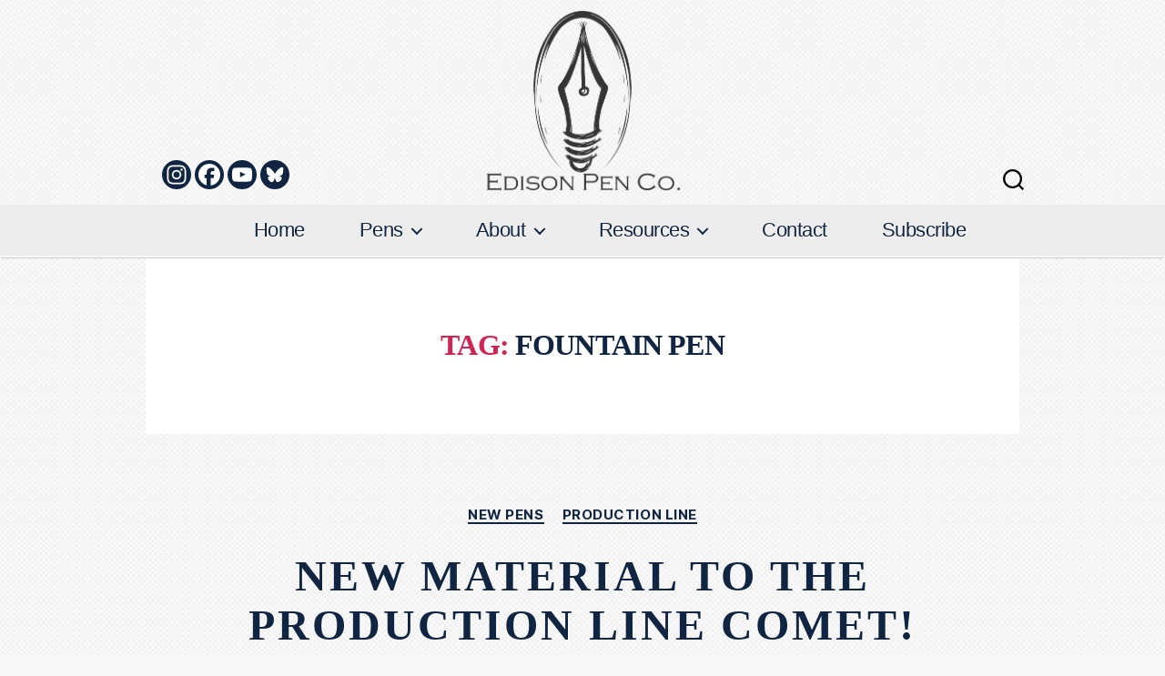

--- FILE ---
content_type: text/html; charset=UTF-8
request_url: https://edisonpen.com/index.cfm/tag/fountain-pen/
body_size: 32385
content:
<!DOCTYPE html><html class="no-js" lang="en-US"><head><script data-no-optimize="1">var litespeed_docref=sessionStorage.getItem("litespeed_docref");litespeed_docref&&(Object.defineProperty(document,"referrer",{get:function(){return litespeed_docref}}),sessionStorage.removeItem("litespeed_docref"));</script>  <script type="litespeed/javascript" data-src="https://www.googletagmanager.com/gtag/js?id=G-F5W707VQV4"></script> <script type="litespeed/javascript">window.dataLayer=window.dataLayer||[];function gtag(){dataLayer.push(arguments)}
gtag('js',new Date());gtag('config','G-F5W707VQV4')</script> <meta charset="UTF-8"><meta name="viewport" content="width=device-width, initial-scale=1.0" ><link rel="profile" href="https://gmpg.org/xfn/11"><meta name='robots' content='index, follow, max-image-preview:large, max-snippet:-1, max-video-preview:-1' /><title>Fountain Pen Archives - Edison Pen Co</title><link rel="canonical" href="https://edisonpen.com/index.cfm/tag/fountain-pen/" /><link rel="next" href="https://edisonpen.com/index.cfm/tag/fountain-pen/page/2/" /><meta property="og:locale" content="en_US" /><meta property="og:type" content="article" /><meta property="og:title" content="Fountain Pen Archives - Edison Pen Co" /><meta property="og:url" content="https://edisonpen.com/index.cfm/tag/fountain-pen/" /><meta property="og:site_name" content="Edison Pen Co" /><meta name="twitter:card" content="summary_large_image" /> <script type="application/ld+json" class="yoast-schema-graph">{"@context":"https://schema.org","@graph":[{"@type":"CollectionPage","@id":"https://edisonpen.com/index.cfm/tag/fountain-pen/","url":"https://edisonpen.com/index.cfm/tag/fountain-pen/","name":"Fountain Pen Archives - Edison Pen Co","isPartOf":{"@id":"https://edisonpen.com/#website"},"breadcrumb":{"@id":"https://edisonpen.com/index.cfm/tag/fountain-pen/#breadcrumb"},"inLanguage":"en-US"},{"@type":"BreadcrumbList","@id":"https://edisonpen.com/index.cfm/tag/fountain-pen/#breadcrumb","itemListElement":[{"@type":"ListItem","position":1,"name":"Home","item":"https://edisonpen.com/"},{"@type":"ListItem","position":2,"name":"Fountain Pen"}]},{"@type":"WebSite","@id":"https://edisonpen.com/#website","url":"https://edisonpen.com/","name":"Edison Pen Co","description":"","publisher":{"@id":"https://edisonpen.com/#organization"},"potentialAction":[{"@type":"SearchAction","target":{"@type":"EntryPoint","urlTemplate":"https://edisonpen.com/?s={search_term_string}"},"query-input":{"@type":"PropertyValueSpecification","valueRequired":true,"valueName":"search_term_string"}}],"inLanguage":"en-US"},{"@type":"Organization","@id":"https://edisonpen.com/#organization","name":"Edison Pen Co","url":"https://edisonpen.com/","logo":{"@type":"ImageObject","inLanguage":"en-US","@id":"https://edisonpen.com/#/schema/logo/image/","url":"https://edisonpen.com/wp-content/uploads/2020/02/cropped-Edison-Logo-Transparent.png","contentUrl":"https://edisonpen.com/wp-content/uploads/2020/02/cropped-Edison-Logo-Transparent.png","width":499,"height":415,"caption":"Edison Pen Co"},"image":{"@id":"https://edisonpen.com/#/schema/logo/image/"}}]}</script> <link rel="alternate" type="application/rss+xml" title="Edison Pen Co &raquo; Feed" href="https://edisonpen.com/feed/" /><link rel="alternate" type="application/rss+xml" title="Edison Pen Co &raquo; Comments Feed" href="https://edisonpen.com/comments/feed/" /><link rel="alternate" type="application/rss+xml" title="Edison Pen Co &raquo; Fountain Pen Tag Feed" href="https://edisonpen.com/index.cfm/tag/fountain-pen/feed/" /><style>.lazyload,
			.lazyloading {
				max-width: 100%;
			}</style><style id='wp-img-auto-sizes-contain-inline-css'>img:is([sizes=auto i],[sizes^="auto," i]){contain-intrinsic-size:3000px 1500px}
/*# sourceURL=wp-img-auto-sizes-contain-inline-css */</style><link data-optimized="2" rel="stylesheet" href="https://edisonpen.com/wp-content/litespeed/css/f0ad8027a8ae2bdb1bf3e825b4a76553.css?ver=cb8bc" /><style id='classic-theme-styles-inline-css'>/*! This file is auto-generated */
.wp-block-button__link{color:#fff;background-color:#32373c;border-radius:9999px;box-shadow:none;text-decoration:none;padding:calc(.667em + 2px) calc(1.333em + 2px);font-size:1.125em}.wp-block-file__button{background:#32373c;color:#fff;text-decoration:none}
/*# sourceURL=/wp-includes/css/classic-themes.min.css */</style><style id='ar-for-wordpress-gutenberg-block-style-inline-css'>.wp-block-ar-for-wordpress-gutenberg-block{background-color:#21759b;color:#fff;padding:2px}

/*# sourceURL=https://edisonpen.com/wp-content/plugins/ar-for-wordpress/gutenberg-block/build/modelblock/style-index.css */</style><style id='ar-for-wordpress-gallery-block-style-inline-css'>.wp-block-ar-for-wordpress-gutenberg-block{background-color:#21759b;color:#fff;padding:2px}

/*# sourceURL=https://edisonpen.com/wp-content/plugins/ar-for-wordpress/gutenberg-block/build/galleryblock/style-index.css */</style><style id='ar-for-wordpress-upload-block-style-inline-css'>.wp-block-ar-for-wordpress-gutenberg-block{background-color:#21759b;color:#fff;padding:2px}

/*# sourceURL=https://edisonpen.com/wp-content/plugins/ar-for-wordpress/gutenberg-block/build/uploadblock/style-index.css */</style><style id='global-styles-inline-css'>:root{--wp--preset--aspect-ratio--square: 1;--wp--preset--aspect-ratio--4-3: 4/3;--wp--preset--aspect-ratio--3-4: 3/4;--wp--preset--aspect-ratio--3-2: 3/2;--wp--preset--aspect-ratio--2-3: 2/3;--wp--preset--aspect-ratio--16-9: 16/9;--wp--preset--aspect-ratio--9-16: 9/16;--wp--preset--color--black: #000000;--wp--preset--color--cyan-bluish-gray: #abb8c3;--wp--preset--color--white: #ffffff;--wp--preset--color--pale-pink: #f78da7;--wp--preset--color--vivid-red: #cf2e2e;--wp--preset--color--luminous-vivid-orange: #ff6900;--wp--preset--color--luminous-vivid-amber: #fcb900;--wp--preset--color--light-green-cyan: #7bdcb5;--wp--preset--color--vivid-green-cyan: #00d084;--wp--preset--color--pale-cyan-blue: #8ed1fc;--wp--preset--color--vivid-cyan-blue: #0693e3;--wp--preset--color--vivid-purple: #9b51e0;--wp--preset--color--accent: #cd2653;--wp--preset--color--primary: #000000;--wp--preset--color--secondary: #6d6d6d;--wp--preset--color--subtle-background: #dcd7ca;--wp--preset--color--background: #f5efe0;--wp--preset--gradient--vivid-cyan-blue-to-vivid-purple: linear-gradient(135deg,rgb(6,147,227) 0%,rgb(155,81,224) 100%);--wp--preset--gradient--light-green-cyan-to-vivid-green-cyan: linear-gradient(135deg,rgb(122,220,180) 0%,rgb(0,208,130) 100%);--wp--preset--gradient--luminous-vivid-amber-to-luminous-vivid-orange: linear-gradient(135deg,rgb(252,185,0) 0%,rgb(255,105,0) 100%);--wp--preset--gradient--luminous-vivid-orange-to-vivid-red: linear-gradient(135deg,rgb(255,105,0) 0%,rgb(207,46,46) 100%);--wp--preset--gradient--very-light-gray-to-cyan-bluish-gray: linear-gradient(135deg,rgb(238,238,238) 0%,rgb(169,184,195) 100%);--wp--preset--gradient--cool-to-warm-spectrum: linear-gradient(135deg,rgb(74,234,220) 0%,rgb(151,120,209) 20%,rgb(207,42,186) 40%,rgb(238,44,130) 60%,rgb(251,105,98) 80%,rgb(254,248,76) 100%);--wp--preset--gradient--blush-light-purple: linear-gradient(135deg,rgb(255,206,236) 0%,rgb(152,150,240) 100%);--wp--preset--gradient--blush-bordeaux: linear-gradient(135deg,rgb(254,205,165) 0%,rgb(254,45,45) 50%,rgb(107,0,62) 100%);--wp--preset--gradient--luminous-dusk: linear-gradient(135deg,rgb(255,203,112) 0%,rgb(199,81,192) 50%,rgb(65,88,208) 100%);--wp--preset--gradient--pale-ocean: linear-gradient(135deg,rgb(255,245,203) 0%,rgb(182,227,212) 50%,rgb(51,167,181) 100%);--wp--preset--gradient--electric-grass: linear-gradient(135deg,rgb(202,248,128) 0%,rgb(113,206,126) 100%);--wp--preset--gradient--midnight: linear-gradient(135deg,rgb(2,3,129) 0%,rgb(40,116,252) 100%);--wp--preset--font-size--small: 18px;--wp--preset--font-size--medium: 20px;--wp--preset--font-size--large: 26.25px;--wp--preset--font-size--x-large: 42px;--wp--preset--font-size--normal: 21px;--wp--preset--font-size--larger: 32px;--wp--preset--spacing--20: 0.44rem;--wp--preset--spacing--30: 0.67rem;--wp--preset--spacing--40: 1rem;--wp--preset--spacing--50: 1.5rem;--wp--preset--spacing--60: 2.25rem;--wp--preset--spacing--70: 3.38rem;--wp--preset--spacing--80: 5.06rem;--wp--preset--shadow--natural: 6px 6px 9px rgba(0, 0, 0, 0.2);--wp--preset--shadow--deep: 12px 12px 50px rgba(0, 0, 0, 0.4);--wp--preset--shadow--sharp: 6px 6px 0px rgba(0, 0, 0, 0.2);--wp--preset--shadow--outlined: 6px 6px 0px -3px rgb(255, 255, 255), 6px 6px rgb(0, 0, 0);--wp--preset--shadow--crisp: 6px 6px 0px rgb(0, 0, 0);}:where(.is-layout-flex){gap: 0.5em;}:where(.is-layout-grid){gap: 0.5em;}body .is-layout-flex{display: flex;}.is-layout-flex{flex-wrap: wrap;align-items: center;}.is-layout-flex > :is(*, div){margin: 0;}body .is-layout-grid{display: grid;}.is-layout-grid > :is(*, div){margin: 0;}:where(.wp-block-columns.is-layout-flex){gap: 2em;}:where(.wp-block-columns.is-layout-grid){gap: 2em;}:where(.wp-block-post-template.is-layout-flex){gap: 1.25em;}:where(.wp-block-post-template.is-layout-grid){gap: 1.25em;}.has-black-color{color: var(--wp--preset--color--black) !important;}.has-cyan-bluish-gray-color{color: var(--wp--preset--color--cyan-bluish-gray) !important;}.has-white-color{color: var(--wp--preset--color--white) !important;}.has-pale-pink-color{color: var(--wp--preset--color--pale-pink) !important;}.has-vivid-red-color{color: var(--wp--preset--color--vivid-red) !important;}.has-luminous-vivid-orange-color{color: var(--wp--preset--color--luminous-vivid-orange) !important;}.has-luminous-vivid-amber-color{color: var(--wp--preset--color--luminous-vivid-amber) !important;}.has-light-green-cyan-color{color: var(--wp--preset--color--light-green-cyan) !important;}.has-vivid-green-cyan-color{color: var(--wp--preset--color--vivid-green-cyan) !important;}.has-pale-cyan-blue-color{color: var(--wp--preset--color--pale-cyan-blue) !important;}.has-vivid-cyan-blue-color{color: var(--wp--preset--color--vivid-cyan-blue) !important;}.has-vivid-purple-color{color: var(--wp--preset--color--vivid-purple) !important;}.has-black-background-color{background-color: var(--wp--preset--color--black) !important;}.has-cyan-bluish-gray-background-color{background-color: var(--wp--preset--color--cyan-bluish-gray) !important;}.has-white-background-color{background-color: var(--wp--preset--color--white) !important;}.has-pale-pink-background-color{background-color: var(--wp--preset--color--pale-pink) !important;}.has-vivid-red-background-color{background-color: var(--wp--preset--color--vivid-red) !important;}.has-luminous-vivid-orange-background-color{background-color: var(--wp--preset--color--luminous-vivid-orange) !important;}.has-luminous-vivid-amber-background-color{background-color: var(--wp--preset--color--luminous-vivid-amber) !important;}.has-light-green-cyan-background-color{background-color: var(--wp--preset--color--light-green-cyan) !important;}.has-vivid-green-cyan-background-color{background-color: var(--wp--preset--color--vivid-green-cyan) !important;}.has-pale-cyan-blue-background-color{background-color: var(--wp--preset--color--pale-cyan-blue) !important;}.has-vivid-cyan-blue-background-color{background-color: var(--wp--preset--color--vivid-cyan-blue) !important;}.has-vivid-purple-background-color{background-color: var(--wp--preset--color--vivid-purple) !important;}.has-black-border-color{border-color: var(--wp--preset--color--black) !important;}.has-cyan-bluish-gray-border-color{border-color: var(--wp--preset--color--cyan-bluish-gray) !important;}.has-white-border-color{border-color: var(--wp--preset--color--white) !important;}.has-pale-pink-border-color{border-color: var(--wp--preset--color--pale-pink) !important;}.has-vivid-red-border-color{border-color: var(--wp--preset--color--vivid-red) !important;}.has-luminous-vivid-orange-border-color{border-color: var(--wp--preset--color--luminous-vivid-orange) !important;}.has-luminous-vivid-amber-border-color{border-color: var(--wp--preset--color--luminous-vivid-amber) !important;}.has-light-green-cyan-border-color{border-color: var(--wp--preset--color--light-green-cyan) !important;}.has-vivid-green-cyan-border-color{border-color: var(--wp--preset--color--vivid-green-cyan) !important;}.has-pale-cyan-blue-border-color{border-color: var(--wp--preset--color--pale-cyan-blue) !important;}.has-vivid-cyan-blue-border-color{border-color: var(--wp--preset--color--vivid-cyan-blue) !important;}.has-vivid-purple-border-color{border-color: var(--wp--preset--color--vivid-purple) !important;}.has-vivid-cyan-blue-to-vivid-purple-gradient-background{background: var(--wp--preset--gradient--vivid-cyan-blue-to-vivid-purple) !important;}.has-light-green-cyan-to-vivid-green-cyan-gradient-background{background: var(--wp--preset--gradient--light-green-cyan-to-vivid-green-cyan) !important;}.has-luminous-vivid-amber-to-luminous-vivid-orange-gradient-background{background: var(--wp--preset--gradient--luminous-vivid-amber-to-luminous-vivid-orange) !important;}.has-luminous-vivid-orange-to-vivid-red-gradient-background{background: var(--wp--preset--gradient--luminous-vivid-orange-to-vivid-red) !important;}.has-very-light-gray-to-cyan-bluish-gray-gradient-background{background: var(--wp--preset--gradient--very-light-gray-to-cyan-bluish-gray) !important;}.has-cool-to-warm-spectrum-gradient-background{background: var(--wp--preset--gradient--cool-to-warm-spectrum) !important;}.has-blush-light-purple-gradient-background{background: var(--wp--preset--gradient--blush-light-purple) !important;}.has-blush-bordeaux-gradient-background{background: var(--wp--preset--gradient--blush-bordeaux) !important;}.has-luminous-dusk-gradient-background{background: var(--wp--preset--gradient--luminous-dusk) !important;}.has-pale-ocean-gradient-background{background: var(--wp--preset--gradient--pale-ocean) !important;}.has-electric-grass-gradient-background{background: var(--wp--preset--gradient--electric-grass) !important;}.has-midnight-gradient-background{background: var(--wp--preset--gradient--midnight) !important;}.has-small-font-size{font-size: var(--wp--preset--font-size--small) !important;}.has-medium-font-size{font-size: var(--wp--preset--font-size--medium) !important;}.has-large-font-size{font-size: var(--wp--preset--font-size--large) !important;}.has-x-large-font-size{font-size: var(--wp--preset--font-size--x-large) !important;}
:where(.wp-block-post-template.is-layout-flex){gap: 1.25em;}:where(.wp-block-post-template.is-layout-grid){gap: 1.25em;}
:where(.wp-block-term-template.is-layout-flex){gap: 1.25em;}:where(.wp-block-term-template.is-layout-grid){gap: 1.25em;}
:where(.wp-block-columns.is-layout-flex){gap: 2em;}:where(.wp-block-columns.is-layout-grid){gap: 2em;}
:root :where(.wp-block-pullquote){font-size: 1.5em;line-height: 1.6;}
/*# sourceURL=global-styles-inline-css */</style><style id='twentytwenty-style-inline-css'>.color-accent,.color-accent-hover:hover,.color-accent-hover:focus,:root .has-accent-color,.has-drop-cap:not(:focus):first-letter,.wp-block-button.is-style-outline,a { color: #cd2653; }blockquote,.border-color-accent,.border-color-accent-hover:hover,.border-color-accent-hover:focus { border-color: #cd2653; }button,.button,.faux-button,.wp-block-button__link,.wp-block-file .wp-block-file__button,input[type="button"],input[type="reset"],input[type="submit"],.bg-accent,.bg-accent-hover:hover,.bg-accent-hover:focus,:root .has-accent-background-color,.comment-reply-link { background-color: #cd2653; }.fill-children-accent,.fill-children-accent * { fill: #cd2653; }body,.entry-title a,:root .has-primary-color { color: #000000; }:root .has-primary-background-color { background-color: #000000; }cite,figcaption,.wp-caption-text,.post-meta,.entry-content .wp-block-archives li,.entry-content .wp-block-categories li,.entry-content .wp-block-latest-posts li,.wp-block-latest-comments__comment-date,.wp-block-latest-posts__post-date,.wp-block-embed figcaption,.wp-block-image figcaption,.wp-block-pullquote cite,.comment-metadata,.comment-respond .comment-notes,.comment-respond .logged-in-as,.pagination .dots,.entry-content hr:not(.has-background),hr.styled-separator,:root .has-secondary-color { color: #6d6d6d; }:root .has-secondary-background-color { background-color: #6d6d6d; }pre,fieldset,input,textarea,table,table *,hr { border-color: #dcd7ca; }caption,code,code,kbd,samp,.wp-block-table.is-style-stripes tbody tr:nth-child(odd),:root .has-subtle-background-background-color { background-color: #dcd7ca; }.wp-block-table.is-style-stripes { border-bottom-color: #dcd7ca; }.wp-block-latest-posts.is-grid li { border-top-color: #dcd7ca; }:root .has-subtle-background-color { color: #dcd7ca; }body:not(.overlay-header) .primary-menu > li > a,body:not(.overlay-header) .primary-menu > li > .icon,.modal-menu a,.footer-menu a, .footer-widgets a:where(:not(.wp-block-button__link)),#site-footer .wp-block-button.is-style-outline,.wp-block-pullquote:before,.singular:not(.overlay-header) .entry-header a,.archive-header a,.header-footer-group .color-accent,.header-footer-group .color-accent-hover:hover { color: #cd2653; }.social-icons a,#site-footer button:not(.toggle),#site-footer .button,#site-footer .faux-button,#site-footer .wp-block-button__link,#site-footer .wp-block-file__button,#site-footer input[type="button"],#site-footer input[type="reset"],#site-footer input[type="submit"] { background-color: #cd2653; }.header-footer-group,body:not(.overlay-header) #site-header .toggle,.menu-modal .toggle { color: #000000; }body:not(.overlay-header) .primary-menu ul { background-color: #000000; }body:not(.overlay-header) .primary-menu > li > ul:after { border-bottom-color: #000000; }body:not(.overlay-header) .primary-menu ul ul:after { border-left-color: #000000; }.site-description,body:not(.overlay-header) .toggle-inner .toggle-text,.widget .post-date,.widget .rss-date,.widget_archive li,.widget_categories li,.widget cite,.widget_pages li,.widget_meta li,.widget_nav_menu li,.powered-by-wordpress,.footer-credits .privacy-policy,.to-the-top,.singular .entry-header .post-meta,.singular:not(.overlay-header) .entry-header .post-meta a { color: #6d6d6d; }.header-footer-group pre,.header-footer-group fieldset,.header-footer-group input,.header-footer-group textarea,.header-footer-group table,.header-footer-group table *,.footer-nav-widgets-wrapper,#site-footer,.menu-modal nav *,.footer-widgets-outer-wrapper,.footer-top { border-color: #dcd7ca; }.header-footer-group table caption,body:not(.overlay-header) .header-inner .toggle-wrapper::before { background-color: #dcd7ca; }
/*# sourceURL=twentytwenty-style-inline-css */</style><style id='heateor_sss_frontend_css-inline-css'>.heateor_sss_button_instagram span.heateor_sss_svg,a.heateor_sss_instagram span.heateor_sss_svg{background:radial-gradient(circle at 30% 107%,#fdf497 0,#fdf497 5%,#fd5949 45%,#d6249f 60%,#285aeb 90%)}div.heateor_sss_horizontal_sharing a.heateor_sss_button_instagram span{background:#fff!important;}div.heateor_sss_standard_follow_icons_container a.heateor_sss_button_instagram span{background:#fff}.heateor_sss_horizontal_sharing .heateor_sss_svg,.heateor_sss_standard_follow_icons_container .heateor_sss_svg{background-color:#fff!important;background:#fff!important;color:#000;border-width:0px;border-style:solid;border-color:transparent}.heateor_sss_horizontal_sharing span.heateor_sss_svg:hover,.heateor_sss_standard_follow_icons_container span.heateor_sss_svg:hover{border-color:transparent;}.heateor_sss_vertical_sharing span.heateor_sss_svg,.heateor_sss_floating_follow_icons_container span.heateor_sss_svg{color:#fff;border-width:0px;border-style:solid;border-color:transparent;}.heateor_sss_vertical_sharing span.heateor_sss_svg:hover,.heateor_sss_floating_follow_icons_container span.heateor_sss_svg:hover{border-color:transparent;}@media screen and (max-width:783px) {.heateor_sss_vertical_sharing{display:none!important}}
/*# sourceURL=heateor_sss_frontend_css-inline-css */</style> <script type="litespeed/javascript" data-src="https://edisonpen.com/wp-includes/js/jquery/jquery.min.js" id="jquery-core-js"></script> <script id="Popup.js-js-before" type="litespeed/javascript">var sgpbPublicUrl="https:\/\/edisonpen.com\/wp-content\/plugins\/popup-builder\/public\/";var SGPB_JS_LOCALIZATION={"imageSupportAlertMessage":"Only image files supported","pdfSupportAlertMessage":"Only pdf files supported","areYouSure":"Are you sure?","addButtonSpinner":"L","audioSupportAlertMessage":"Only audio files supported (e.g.: mp3, wav, m4a, ogg)","publishPopupBeforeElementor":"Please, publish the popup before starting to use Elementor with it!","publishPopupBeforeDivi":"Please, publish the popup before starting to use Divi Builder with it!","closeButtonAltText":"Close"}</script> <script id="PopupBuilder.js-js-before" type="litespeed/javascript">var SGPB_POPUP_PARAMS={"popupTypeAgeRestriction":"ageRestriction","defaultThemeImages":{"1":"https:\/\/edisonpen.com\/wp-content\/plugins\/popup-builder\/public\/img\/theme_1\/close.png","2":"https:\/\/edisonpen.com\/wp-content\/plugins\/popup-builder\/public\/img\/theme_2\/close.png","3":"https:\/\/edisonpen.com\/wp-content\/plugins\/popup-builder\/public\/img\/theme_3\/close.png","5":"https:\/\/edisonpen.com\/wp-content\/plugins\/popup-builder\/public\/img\/theme_5\/close.png","6":"https:\/\/edisonpen.com\/wp-content\/plugins\/popup-builder\/public\/img\/theme_6\/close.png"},"homePageUrl":"https:\/\/edisonpen.com\/","isPreview":!1,"convertedIdsReverse":[],"dontShowPopupExpireTime":365,"conditionalJsClasses":[],"disableAnalyticsGeneral":!1};var SGPB_JS_PACKAGES={"packages":{"current":1,"free":1,"silver":2,"gold":3,"platinum":4},"extensions":{"geo-targeting":!1,"advanced-closing":!1}};var SGPB_JS_PARAMS={"ajaxUrl":"https:\/\/edisonpen.com\/wp-admin\/admin-ajax.php","nonce":"dda306f2f2"}</script> <script id="tooltipck-js-after" type="litespeed/javascript">window.addEventListener('load',function(event){new Tooltipck({fxTransition:'linear',fxType:'both',fxDuration:'300',tipPosition:'right',delayOut:'500',opacity:'0.8',isMobile:'0'})})</script> <link rel="https://api.w.org/" href="https://edisonpen.com/wp-json/" /><link rel="alternate" title="JSON" type="application/json" href="https://edisonpen.com/wp-json/wp/v2/tags/25" /><link rel="EditURI" type="application/rsd+xml" title="RSD" href="https://edisonpen.com/xmlrpc.php?rsd" /> <script type="litespeed/javascript">document.documentElement.className=document.documentElement.className.replace('no-js','js')</script> <style>.no-js img.lazyload {
				display: none;
			}

			figure.wp-block-image img.lazyloading {
				min-width: 150px;
			}

			.lazyload,
			.lazyloading {
				--smush-placeholder-width: 100px;
				--smush-placeholder-aspect-ratio: 1/1;
				width: var(--smush-image-width, var(--smush-placeholder-width)) !important;
				aspect-ratio: var(--smush-image-aspect-ratio, var(--smush-placeholder-aspect-ratio)) !important;
			}

						.lazyload, .lazyloading {
				opacity: 0;
			}

			.lazyloaded {
				opacity: 1;
				transition: opacity 400ms;
				transition-delay: 0ms;
			}</style> <script type="litespeed/javascript">document.documentElement.className=document.documentElement.className.replace('no-js','js')</script> <meta name="generator" content="Elementor 3.34.1; features: e_font_icon_svg, additional_custom_breakpoints; settings: css_print_method-external, google_font-enabled, font_display-swap"><style>.e-con.e-parent:nth-of-type(n+4):not(.e-lazyloaded):not(.e-no-lazyload),
				.e-con.e-parent:nth-of-type(n+4):not(.e-lazyloaded):not(.e-no-lazyload) * {
					background-image: none !important;
				}
				@media screen and (max-height: 1024px) {
					.e-con.e-parent:nth-of-type(n+3):not(.e-lazyloaded):not(.e-no-lazyload),
					.e-con.e-parent:nth-of-type(n+3):not(.e-lazyloaded):not(.e-no-lazyload) * {
						background-image: none !important;
					}
				}
				@media screen and (max-height: 640px) {
					.e-con.e-parent:nth-of-type(n+2):not(.e-lazyloaded):not(.e-no-lazyload),
					.e-con.e-parent:nth-of-type(n+2):not(.e-lazyloaded):not(.e-no-lazyload) * {
						background-image: none !important;
					}
				}</style><link rel="icon" href="https://edisonpen.com/wp-content/uploads/2017/11/cropped-edison_logo-32x32.png" sizes="32x32" /><link rel="icon" href="https://edisonpen.com/wp-content/uploads/2017/11/cropped-edison_logo-192x192.png" sizes="192x192" /><link rel="apple-touch-icon" href="https://edisonpen.com/wp-content/uploads/2017/11/cropped-edison_logo-180x180.png" /><meta name="msapplication-TileImage" content="https://edisonpen.com/wp-content/uploads/2017/11/cropped-edison_logo-270x270.png" /><style id="wp-custom-css">.heateor_sss_follow_ul a span,.heateor_sss_button_instagram span.heateor_sss_svg, a.heateor_sss_instagram span.heateor_sss_svg {
  background: #102542 !important;
  border-radius: 50% !important;
}</style> <script type="litespeed/javascript">(function(d,s,id){var js,fjs=d.getElementsByTagName(s)[0];if(d.getElementById(id))return;js=d.createElement(s);js.id=id;js.src="//forms.aweber.com/form/82/548133682.js";fjs.parentNode.insertBefore(js,fjs)}(document,"script","aweber-wjs-wjovzlzdg"))</script> </head><body data-rsssl=1 class="archive tag tag-fountain-pen tag-25 wp-custom-logo wp-embed-responsive wp-theme-twentytwenty wp-child-theme-TwentyTwentyChild metaslider-plugin enable-search-modal has-no-pagination showing-comments show-avatars footer-top-visible elementor-default elementor-kit-7961"><a class="skip-link screen-reader-text" href="#site-content">Skip to the content</a><header id="site-header" class="header-footer-group" role="banner"><div style="width:25%;display:inline-block;position:relative;"><div  class="hidemobile"><div style="float:right;"><div class="heateor_sss_follow_icons_container"><div class="heateor_sss_follow_ul"><a aria-label="Instagram" class="heateor_sss_instagram" href="https://www.instagram.com/edisonpenco" title="Instagram" rel="noopener" target="_blank" style="font-size:32px!important;box-shadow:none;display:inline-block;vertical-align:middle;"><span style="background-color:#53beee;display:inline-block;opacity:1;float:left;font-size:32px;box-shadow:none;display:inline-block;font-size:16px;padding:0 4px;vertical-align:middle;background-repeat:repeat;overflow:hidden;padding:0;cursor:pointer;width:32px;height:32px;" class="heateor_sss_svg"><svg focusable="false" aria-hidden="true" version="1.1" viewBox="-10 -10 148 148" xml:space="preserve" xmlns="http://www.w3.org/2000/svg" xmlns:xlink="http://www.w3.org/1999/xlink"><g><g><path d="M86,112H42c-14.336,0-26-11.663-26-26V42c0-14.337,11.664-26,26-26h44c14.337,0,26,11.663,26,26v44    C112,100.337,100.337,112,86,112z M42,24c-9.925,0-18,8.074-18,18v44c0,9.925,8.075,18,18,18h44c9.926,0,18-8.075,18-18V42    c0-9.926-8.074-18-18-18H42z" fill="#fff"></path></g><g><path d="M64,88c-13.234,0-24-10.767-24-24c0-13.234,10.766-24,24-24s24,10.766,24,24C88,77.233,77.234,88,64,88z M64,48c-8.822,0-16,7.178-16,16s7.178,16,16,16c8.822,0,16-7.178,16-16S72.822,48,64,48z" fill="#fff"></path></g><g><circle cx="89.5" cy="38.5" fill="#fff" r="5.5"></circle></g></g></svg></span></a><a aria-label="Facebook" class="heateor_sss_facebook" href="https://www.facebook.com/edisonpenco" title="Facebook" rel="noopener" target="_blank" style="font-size:32px!important;box-shadow:none;display:inline-block;vertical-align:middle;"><span style="background-color:#0765FE;display:inline-block;opacity:1;float:left;font-size:32px;box-shadow:none;display:inline-block;font-size:16px;padding:0 4px;vertical-align:middle;background-repeat:repeat;overflow:hidden;padding:0;cursor:pointer;width:32px;height:32px;" class="heateor_sss_svg"><svg focusable="false" aria-hidden="true" xmlns="http://www.w3.org/2000/svg" width="100%" height="100%" viewBox="0 0 32 32"><path fill="#fff" d="M28 16c0-6.627-5.373-12-12-12S4 9.373 4 16c0 5.628 3.875 10.35 9.101 11.647v-7.98h-2.474V16H13.1v-1.58c0-4.085 1.849-5.978 5.859-5.978.76 0 2.072.15 2.608.298v3.325c-.283-.03-.775-.045-1.386-.045-1.967 0-2.728.745-2.728 2.683V16h3.92l-.673 3.667h-3.247v8.245C23.395 27.195 28 22.135 28 16Z"></path></svg></span></a><a aria-label="Youtube" class="heateor_sss_youtube" href="https://www.youtube.com/@edisonpenco" title="Youtube" rel="noopener" target="_blank" style="font-size:32px!important;box-shadow:none;display:inline-block;vertical-align:middle;"><span style="background-color:#ff0000;display:inline-block;opacity:1;float:left;font-size:32px;box-shadow:none;display:inline-block;font-size:16px;padding:0 4px;vertical-align:middle;background-repeat:repeat;overflow:hidden;padding:0;cursor:pointer;width:32px;height:32px;" class="heateor_sss_svg"><svg focusable="false" aria-hidden="true" xmlns="http://www.w3.org/2000/svg" width="100%" height="100%" viewBox="0 0 32 32"><path fill="#fff" d="M26.78 11.6s-.215-1.515-.875-2.183c-.837-.876-1.774-.88-2.204-.932-3.075-.222-7.693-.222-7.693-.222h-.01s-4.618 0-7.697.222c-.43.05-1.368.056-2.205.932-.66.668-.874 2.184-.874 2.184S5 13.386 5 15.166v1.67c0 1.78.22 3.56.22 3.56s.215 1.516.874 2.184c.837.875 1.936.85 2.426.94 1.76.17 7.48.22 7.48.22s4.623-.007 7.7-.23c.43-.05 1.37-.056 2.205-.932.66-.668.875-2.184.875-2.184s.22-1.78.22-3.56v-1.67c0-1.78-.22-3.56-.22-3.56zm-13.052 7.254v-6.18l5.944 3.1-5.944 3.08z"></path></svg></span></a><a aria-label="Bluesky" class="heateor_sss_bluesky" href="https://bsky.app/profile/edisonpenco.bsky.social" title="Bluesky" rel="noopener" target="_blank" style="font-size:32px!important;box-shadow:none;display:inline-block;vertical-align:middle;"><span style="background-color:#0085ff;display:inline-block;opacity:1;float:left;font-size:32px;box-shadow:none;display:inline-block;font-size:16px;padding:0 4px;vertical-align:middle;background-repeat:repeat;overflow:hidden;padding:0;cursor:pointer;width:32px;height:32px;" class="heateor_sss_svg"><svg version="1.1" width="100%" height="100%" xmlns="http://www.w3.org/2000/svg" xmlns:xlink="http://www.w3.org/1999/xlink" viewBox="-3 -3 38 38"><path d="M16 14.903c-.996-1.928-3.709-5.521-6.231-7.293C7.353 5.912 6.43 6.206 5.827 6.478 5.127 6.793 5 7.861 5 8.49s.346 5.155.572 5.91c.747 2.496 3.404 3.34 5.851 3.07.125-.02.252-.036.38-.052-.126.02-.253.037-.38.051-3.586.529-6.771 1.83-2.594 6.457 4.595 4.735 6.297-1.015 7.171-3.93.874 2.915 1.88 8.458 7.089 3.93 3.911-3.93 1.074-5.928-2.512-6.457a8.122 8.122 0 0 1-.38-.051c.128.016.255.033.38.051 2.447.271 5.104-.573 5.85-3.069.227-.755.573-5.281.573-5.91 0-.629-.127-1.697-.827-2.012-.604-.271-1.526-.566-3.942 1.132-2.522 1.772-5.235 5.365-6.231 7.293Z" fill="#fff"/></svg></span></a></div><div style="clear:both"></div></div></div></div>
<button class="toggle search-toggle mobile-search-toggle" data-toggle-target=".search-modal" data-toggle-body-class="showing-search-modal" data-set-focus=".search-modal .search-field" aria-expanded="false">
<span class="toggle-inner">
<span class="toggle-icon">
<svg class="svg-icon" aria-hidden="true" role="img" focusable="false" xmlns="http://www.w3.org/2000/svg" width="23" height="23" viewBox="0 0 23 23"><path d="M38.710696,48.0601792 L43,52.3494831 L41.3494831,54 L37.0601792,49.710696 C35.2632422,51.1481185 32.9839107,52.0076499 30.5038249,52.0076499 C24.7027226,52.0076499 20,47.3049272 20,41.5038249 C20,35.7027226 24.7027226,31 30.5038249,31 C36.3049272,31 41.0076499,35.7027226 41.0076499,41.5038249 C41.0076499,43.9839107 40.1481185,46.2632422 38.710696,48.0601792 Z M36.3875844,47.1716785 C37.8030221,45.7026647 38.6734666,43.7048964 38.6734666,41.5038249 C38.6734666,36.9918565 35.0157934,33.3341833 30.5038249,33.3341833 C25.9918565,33.3341833 22.3341833,36.9918565 22.3341833,41.5038249 C22.3341833,46.0157934 25.9918565,49.6734666 30.5038249,49.6734666 C32.7048964,49.6734666 34.7026647,48.8030221 36.1716785,47.3875844 C36.2023931,47.347638 36.2360451,47.3092237 36.2726343,47.2726343 C36.3092237,47.2360451 36.347638,47.2023931 36.3875844,47.1716785 Z" transform="translate(-20 -31)" /></svg>								</span>
</span>
</button></div><div class="logo-box"><div class="header-inner section-inner with-logo"><div class="site-logo faux-heading"><a href="https://edisonpen.com/" class="custom-logo-link" rel="home"><img data-lazyloaded="1" src="[data-uri]" fetchpriority="high" width="499" height="415" data-src="https://edisonpen.com/wp-content/uploads/2020/02/cropped-Edison-Logo-Transparent.png" class="custom-logo" alt="Edison Pen Co" decoding="async" data-srcset="https://edisonpen.com/wp-content/uploads/2020/02/cropped-Edison-Logo-Transparent.png 499w, https://edisonpen.com/wp-content/uploads/2020/02/cropped-Edison-Logo-Transparent-300x249.png 300w" data-sizes="(max-width: 499px) 100vw, 499px" /></a><span class="screen-reader-text">Edison Pen Co</span></div></div></div><div style="width:24%;display:inline-block;position:relative;" class="hidemobile"><div class="toggle-wrapper search-toggle-wrapper"><button class="toggle search-toggle desktop-search-toggle" data-toggle-target=".search-modal" data-toggle-body-class="showing-search-modal" data-set-focus=".search-modal .search-field" aria-expanded="false">
<span class="toggle-inner">
<svg class="svg-icon" aria-hidden="true" role="img" focusable="false" xmlns="http://www.w3.org/2000/svg" width="23" height="23" viewBox="0 0 23 23"><path d="M38.710696,48.0601792 L43,52.3494831 L41.3494831,54 L37.0601792,49.710696 C35.2632422,51.1481185 32.9839107,52.0076499 30.5038249,52.0076499 C24.7027226,52.0076499 20,47.3049272 20,41.5038249 C20,35.7027226 24.7027226,31 30.5038249,31 C36.3049272,31 41.0076499,35.7027226 41.0076499,41.5038249 C41.0076499,43.9839107 40.1481185,46.2632422 38.710696,48.0601792 Z M36.3875844,47.1716785 C37.8030221,45.7026647 38.6734666,43.7048964 38.6734666,41.5038249 C38.6734666,36.9918565 35.0157934,33.3341833 30.5038249,33.3341833 C25.9918565,33.3341833 22.3341833,36.9918565 22.3341833,41.5038249 C22.3341833,46.0157934 25.9918565,49.6734666 30.5038249,49.6734666 C32.7048964,49.6734666 34.7026647,48.8030221 36.1716785,47.3875844 C36.2023931,47.347638 36.2360451,47.3092237 36.2726343,47.2726343 C36.3092237,47.2360451 36.347638,47.2023931 36.3875844,47.1716785 Z" transform="translate(-20 -31)" /></svg>										<span class="toggle-text">Search</span>
</span>
</button></div></div><div class="header-inner section-inner nav"><div class="header-titles-wrapper nav-inner">
<button class="toggle nav-toggle mobile-nav-toggle" data-toggle-target=".menu-modal"  data-toggle-body-class="showing-menu-modal" aria-expanded="false" data-set-focus=".close-nav-toggle">
<span class="toggle-inner">
<span class="toggle-icon">
<svg class="svg-icon" aria-hidden="true" role="img" focusable="false" xmlns="http://www.w3.org/2000/svg" width="26" height="7" viewBox="0 0 26 7"><path fill-rule="evenodd" d="M332.5,45 C330.567003,45 329,43.4329966 329,41.5 C329,39.5670034 330.567003,38 332.5,38 C334.432997,38 336,39.5670034 336,41.5 C336,43.4329966 334.432997,45 332.5,45 Z M342,45 C340.067003,45 338.5,43.4329966 338.5,41.5 C338.5,39.5670034 340.067003,38 342,38 C343.932997,38 345.5,39.5670034 345.5,41.5 C345.5,43.4329966 343.932997,45 342,45 Z M351.5,45 C349.567003,45 348,43.4329966 348,41.5 C348,39.5670034 349.567003,38 351.5,38 C353.432997,38 355,39.5670034 355,41.5 C355,43.4329966 353.432997,45 351.5,45 Z" transform="translate(-329 -38)" /></svg>							</span>
<span class="toggle-text">Menu</span>
</span>
</button></div><div class="header-navigation-wrapper"><nav class="primary-menu-wrapper" aria-label="Horizontal" role="navigation"><ul class="primary-menu reset-list-style"><li id="menu-item-945" class="menu-item menu-item-type-custom menu-item-object-custom menu-item-home menu-item-945"><a href="https://edisonpen.com">Home</a></li><li id="menu-item-748" class="menu-item menu-item-type-post_type menu-item-object-page menu-item-has-children menu-item-748"><a href="https://edisonpen.com/signature-line-main-pagetest/">Pens</a><span class="icon"></span><ul class="sub-menu"><li id="menu-item-8982" class="menu-item menu-item-type-post_type menu-item-object-page menu-item-8982"><a href="https://edisonpen.com/signature-line-main-page/">Signature Line</a></li><li id="menu-item-746" class="menu-item menu-item-type-post_type menu-item-object-page menu-item-746"><a href="https://edisonpen.com/production-line-main-page/">Production Line</a></li><li id="menu-item-747" class="menu-item menu-item-type-post_type menu-item-object-page menu-item-747"><a href="https://edisonpen.com/current-inventory-2/">Current Inventory</a></li><li id="menu-item-9342" class="menu-item menu-item-type-post_type menu-item-object-post menu-item-9342"><a href="https://edisonpen.com/index.cfm/2025/09/30/edison-rollerballs-fountain-pen-and-rollerball-within-same-section/">Rollerball Combo</a></li><li id="menu-item-8324" class="menu-item menu-item-type-post_type menu-item-object-page menu-item-8324"><a href="https://edisonpen.com/in-house-made-hardwood-pen-rests/">Hardwood Pen Rests</a></li><li id="menu-item-1933" class="menu-item menu-item-type-post_type menu-item-object-page menu-item-1933"><a href="https://edisonpen.com/roll-stops/">Roll Stops</a></li><li id="menu-item-712" class="menu-item menu-item-type-post_type menu-item-object-page menu-item-712"><a href="https://edisonpen.com/custom-orders-2/">Custom Orders</a></li><li id="menu-item-721" class="menu-item menu-item-type-post_type menu-item-object-page menu-item-721"><a href="https://edisonpen.com/fountain-nibs-2/">Nibs</a></li><li id="menu-item-2870" class="menu-item menu-item-type-post_type menu-item-object-page menu-item-2870"><a href="https://edisonpen.com/nib-tuning/">Nib Adjustments</a></li><li id="menu-item-6618" class="menu-item menu-item-type-post_type menu-item-object-post menu-item-6618"><a href="https://edisonpen.com/index.cfm/2021/09/13/edison-t-shirts/">T-Shirts</a></li></ul></li><li id="menu-item-1025" class="menu-item menu-item-type-post_type menu-item-object-page menu-item-has-children menu-item-1025"><a href="https://edisonpen.com/behind-the-scenes/">About</a><span class="icon"></span><ul class="sub-menu"><li id="menu-item-706" class="menu-item menu-item-type-post_type menu-item-object-page menu-item-706"><a href="https://edisonpen.com/behind-the-scenes/">Behind The Scenes</a></li><li id="menu-item-1666" class="menu-item menu-item-type-post_type menu-item-object-page menu-item-1666"><a href="https://edisonpen.com/about-us/">About Us</a></li><li id="menu-item-750" class="menu-item menu-item-type-post_type menu-item-object-page menu-item-750"><a href="https://edisonpen.com/shipping-policy-2/">Shipping and Repairs</a></li><li id="menu-item-722" class="menu-item menu-item-type-post_type menu-item-object-page menu-item-722"><a href="https://edisonpen.com/gift-certificates-2/">Gift Certificates</a></li></ul></li><li id="menu-item-1027" class="menu-item menu-item-type-post_type menu-item-object-page menu-item-has-children menu-item-1027"><a href="https://edisonpen.com/how-things-work-here-2/">Resources</a><span class="icon"></span><ul class="sub-menu"><li id="menu-item-752" class="menu-item menu-item-type-post_type menu-item-object-page menu-item-752"><a href="https://edisonpen.com/smugmug/">Galleries</a></li><li id="menu-item-932" class="menu-item menu-item-type-post_type menu-item-object-page menu-item-932"><a href="https://edisonpen.com/how-things-work-here-2/">How Things Work Here</a></li><li id="menu-item-1598" class="menu-item menu-item-type-post_type menu-item-object-page menu-item-1598"><a href="https://edisonpen.com/size-comparison-2/">Model Specs</a></li><li id="menu-item-725" class="menu-item menu-item-type-post_type menu-item-object-page menu-item-725"><a href="https://edisonpen.com/helpful-videos/">Helpful Videos</a></li><li id="menu-item-704" class="menu-item menu-item-type-post_type menu-item-object-page menu-item-704"><a href="https://edisonpen.com/articles-2/">Articles</a></li><li id="menu-item-743" class="menu-item menu-item-type-post_type menu-item-object-page menu-item-743"><a href="https://edisonpen.com/pen-show-schedule-2/">Pen Show Schedule</a></li></ul></li><li id="menu-item-709" class="menu-item menu-item-type-post_type menu-item-object-page menu-item-709"><a href="https://edisonpen.com/contact-2/">Contact</a></li><li id="menu-item-5602" class="aweber-popup menu-item menu-item-type-custom menu-item-object-custom menu-item-5602"><a href="#">Subscribe</a></li></ul></nav><div class="header-toggles hide-no-js"></div></div></div><div class="search-modal cover-modal header-footer-group" data-modal-target-string=".search-modal" role="dialog" aria-modal="true" aria-label="Search"><div class="search-modal-inner modal-inner"><div class="section-inner"><form role="search" aria-label="Search for:" method="get" class="search-form" action="https://edisonpen.com/">
<label for="search-form-1">
<span class="screen-reader-text">
Search for:		</span>
<input type="search" id="search-form-1" class="search-field" placeholder="Search &hellip;" value="" name="s" />
</label>
<input type="submit" class="search-submit" value="Search" /></form><button class="toggle search-untoggle close-search-toggle fill-children-current-color" data-toggle-target=".search-modal" data-toggle-body-class="showing-search-modal" data-set-focus=".search-modal .search-field">
<span class="screen-reader-text">
Close search				</span>
<svg class="svg-icon" aria-hidden="true" role="img" focusable="false" xmlns="http://www.w3.org/2000/svg" width="16" height="16" viewBox="0 0 16 16"><polygon fill="" fill-rule="evenodd" points="6.852 7.649 .399 1.195 1.445 .149 7.899 6.602 14.352 .149 15.399 1.195 8.945 7.649 15.399 14.102 14.352 15.149 7.899 8.695 1.445 15.149 .399 14.102" /></svg>			</button></div></div></div></header><div class="menu-modal cover-modal header-footer-group" data-modal-target-string=".menu-modal"><div class="menu-modal-inner modal-inner"><div class="menu-wrapper section-inner"><div class="menu-top"><button class="toggle close-nav-toggle fill-children-current-color" data-toggle-target=".menu-modal" data-toggle-body-class="showing-menu-modal" data-set-focus=".menu-modal">
<span class="toggle-text">Close Menu</span>
<svg class="svg-icon" aria-hidden="true" role="img" focusable="false" xmlns="http://www.w3.org/2000/svg" width="16" height="16" viewBox="0 0 16 16"><polygon fill="" fill-rule="evenodd" points="6.852 7.649 .399 1.195 1.445 .149 7.899 6.602 14.352 .149 15.399 1.195 8.945 7.649 15.399 14.102 14.352 15.149 7.899 8.695 1.445 15.149 .399 14.102" /></svg>				</button><nav class="mobile-menu" aria-label="Mobile"><ul class="modal-menu reset-list-style"><li class="menu-item menu-item-type-custom menu-item-object-custom menu-item-home menu-item-945"><div class="ancestor-wrapper"><a href="https://edisonpen.com">Home</a></div></li><li class="menu-item menu-item-type-post_type menu-item-object-page menu-item-has-children menu-item-748"><div class="ancestor-wrapper"><a href="https://edisonpen.com/signature-line-main-pagetest/">Pens</a><button class="toggle sub-menu-toggle fill-children-current-color" data-toggle-target=".menu-modal .menu-item-748 > .sub-menu" data-toggle-type="slidetoggle" data-toggle-duration="250" aria-expanded="false"><span class="screen-reader-text">Show sub menu</span><svg class="svg-icon" aria-hidden="true" role="img" focusable="false" xmlns="http://www.w3.org/2000/svg" width="20" height="12" viewBox="0 0 20 12"><polygon fill="" fill-rule="evenodd" points="1319.899 365.778 1327.678 358 1329.799 360.121 1319.899 370.021 1310 360.121 1312.121 358" transform="translate(-1310 -358)" /></svg></button></div><ul class="sub-menu"><li class="menu-item menu-item-type-post_type menu-item-object-page menu-item-8982"><div class="ancestor-wrapper"><a href="https://edisonpen.com/signature-line-main-page/">Signature Line</a></div></li><li class="menu-item menu-item-type-post_type menu-item-object-page menu-item-746"><div class="ancestor-wrapper"><a href="https://edisonpen.com/production-line-main-page/">Production Line</a></div></li><li class="menu-item menu-item-type-post_type menu-item-object-page menu-item-747"><div class="ancestor-wrapper"><a href="https://edisonpen.com/current-inventory-2/">Current Inventory</a></div></li><li class="menu-item menu-item-type-post_type menu-item-object-post menu-item-9342"><div class="ancestor-wrapper"><a href="https://edisonpen.com/index.cfm/2025/09/30/edison-rollerballs-fountain-pen-and-rollerball-within-same-section/">Rollerball Combo</a></div></li><li class="menu-item menu-item-type-post_type menu-item-object-page menu-item-8324"><div class="ancestor-wrapper"><a href="https://edisonpen.com/in-house-made-hardwood-pen-rests/">Hardwood Pen Rests</a></div></li><li class="menu-item menu-item-type-post_type menu-item-object-page menu-item-1933"><div class="ancestor-wrapper"><a href="https://edisonpen.com/roll-stops/">Roll Stops</a></div></li><li class="menu-item menu-item-type-post_type menu-item-object-page menu-item-712"><div class="ancestor-wrapper"><a href="https://edisonpen.com/custom-orders-2/">Custom Orders</a></div></li><li class="menu-item menu-item-type-post_type menu-item-object-page menu-item-721"><div class="ancestor-wrapper"><a href="https://edisonpen.com/fountain-nibs-2/">Nibs</a></div></li><li class="menu-item menu-item-type-post_type menu-item-object-page menu-item-2870"><div class="ancestor-wrapper"><a href="https://edisonpen.com/nib-tuning/">Nib Adjustments</a></div></li><li class="menu-item menu-item-type-post_type menu-item-object-post menu-item-6618"><div class="ancestor-wrapper"><a href="https://edisonpen.com/index.cfm/2021/09/13/edison-t-shirts/">T-Shirts</a></div></li></ul></li><li class="menu-item menu-item-type-post_type menu-item-object-page menu-item-has-children menu-item-1025"><div class="ancestor-wrapper"><a href="https://edisonpen.com/behind-the-scenes/">About</a><button class="toggle sub-menu-toggle fill-children-current-color" data-toggle-target=".menu-modal .menu-item-1025 > .sub-menu" data-toggle-type="slidetoggle" data-toggle-duration="250" aria-expanded="false"><span class="screen-reader-text">Show sub menu</span><svg class="svg-icon" aria-hidden="true" role="img" focusable="false" xmlns="http://www.w3.org/2000/svg" width="20" height="12" viewBox="0 0 20 12"><polygon fill="" fill-rule="evenodd" points="1319.899 365.778 1327.678 358 1329.799 360.121 1319.899 370.021 1310 360.121 1312.121 358" transform="translate(-1310 -358)" /></svg></button></div><ul class="sub-menu"><li class="menu-item menu-item-type-post_type menu-item-object-page menu-item-706"><div class="ancestor-wrapper"><a href="https://edisonpen.com/behind-the-scenes/">Behind The Scenes</a></div></li><li class="menu-item menu-item-type-post_type menu-item-object-page menu-item-1666"><div class="ancestor-wrapper"><a href="https://edisonpen.com/about-us/">About Us</a></div></li><li class="menu-item menu-item-type-post_type menu-item-object-page menu-item-750"><div class="ancestor-wrapper"><a href="https://edisonpen.com/shipping-policy-2/">Shipping and Repairs</a></div></li><li class="menu-item menu-item-type-post_type menu-item-object-page menu-item-722"><div class="ancestor-wrapper"><a href="https://edisonpen.com/gift-certificates-2/">Gift Certificates</a></div></li></ul></li><li class="menu-item menu-item-type-post_type menu-item-object-page menu-item-has-children menu-item-1027"><div class="ancestor-wrapper"><a href="https://edisonpen.com/how-things-work-here-2/">Resources</a><button class="toggle sub-menu-toggle fill-children-current-color" data-toggle-target=".menu-modal .menu-item-1027 > .sub-menu" data-toggle-type="slidetoggle" data-toggle-duration="250" aria-expanded="false"><span class="screen-reader-text">Show sub menu</span><svg class="svg-icon" aria-hidden="true" role="img" focusable="false" xmlns="http://www.w3.org/2000/svg" width="20" height="12" viewBox="0 0 20 12"><polygon fill="" fill-rule="evenodd" points="1319.899 365.778 1327.678 358 1329.799 360.121 1319.899 370.021 1310 360.121 1312.121 358" transform="translate(-1310 -358)" /></svg></button></div><ul class="sub-menu"><li class="menu-item menu-item-type-post_type menu-item-object-page menu-item-752"><div class="ancestor-wrapper"><a href="https://edisonpen.com/smugmug/">Galleries</a></div></li><li class="menu-item menu-item-type-post_type menu-item-object-page menu-item-932"><div class="ancestor-wrapper"><a href="https://edisonpen.com/how-things-work-here-2/">How Things Work Here</a></div></li><li class="menu-item menu-item-type-post_type menu-item-object-page menu-item-1598"><div class="ancestor-wrapper"><a href="https://edisonpen.com/size-comparison-2/">Model Specs</a></div></li><li class="menu-item menu-item-type-post_type menu-item-object-page menu-item-725"><div class="ancestor-wrapper"><a href="https://edisonpen.com/helpful-videos/">Helpful Videos</a></div></li><li class="menu-item menu-item-type-post_type menu-item-object-page menu-item-704"><div class="ancestor-wrapper"><a href="https://edisonpen.com/articles-2/">Articles</a></div></li><li class="menu-item menu-item-type-post_type menu-item-object-page menu-item-743"><div class="ancestor-wrapper"><a href="https://edisonpen.com/pen-show-schedule-2/">Pen Show Schedule</a></div></li></ul></li><li class="menu-item menu-item-type-post_type menu-item-object-page menu-item-709"><div class="ancestor-wrapper"><a href="https://edisonpen.com/contact-2/">Contact</a></div></li><li class="aweber-popup menu-item menu-item-type-custom menu-item-object-custom menu-item-5602"><div class="ancestor-wrapper"><a href="#">Subscribe</a></div></li></ul></nav></div><div class="menu-bottom"></div></div></div></div><main id="site-content"><header class="archive-header has-text-align-center header-footer-group"><div class="archive-header-inner section-inner medium"><h1 class="archive-title"><span class="color-accent">Tag:</span> <span>Fountain Pen</span></h1></div></header><article class="post-7609 post type-post status-publish format-standard hentry category-new-pens category-production-line tag-edison-pen-co tag-edison-production-line tag-fountain-pen" id="post-7609"><header class="entry-header has-text-align-center"><div class="entry-header-inner section-inner medium"><div class="entry-categories">
<span class="screen-reader-text">Categories</span><div class="entry-categories-inner">
<a href="https://edisonpen.com/index.cfm/category/new-pens/" rel="category tag">New Pens</a> <a href="https://edisonpen.com/index.cfm/category/production-line/" rel="category tag">Production Line</a></div></div><h2 class="entry-title heading-size-1"><a href="https://edisonpen.com/index.cfm/2023/10/11/new-material-to-the-production-line-comet-cobalt-magma/">New Material to the Production Line Comet! Cobalt Magma!</a></h2><div class="post-meta-wrapper post-meta-single post-meta-single-top"><ul class="post-meta"><li class="post-author meta-wrapper">
<span class="meta-icon">
<span class="screen-reader-text">
Post author							</span>
<svg class="svg-icon" aria-hidden="true" role="img" focusable="false" xmlns="http://www.w3.org/2000/svg" width="18" height="20" viewBox="0 0 18 20"><path fill="" d="M18,19 C18,19.5522847 17.5522847,20 17,20 C16.4477153,20 16,19.5522847 16,19 L16,17 C16,15.3431458 14.6568542,14 13,14 L5,14 C3.34314575,14 2,15.3431458 2,17 L2,19 C2,19.5522847 1.55228475,20 1,20 C0.44771525,20 0,19.5522847 0,19 L0,17 C0,14.2385763 2.23857625,12 5,12 L13,12 C15.7614237,12 18,14.2385763 18,17 L18,19 Z M9,10 C6.23857625,10 4,7.76142375 4,5 C4,2.23857625 6.23857625,0 9,0 C11.7614237,0 14,2.23857625 14,5 C14,7.76142375 11.7614237,10 9,10 Z M9,8 C10.6568542,8 12,6.65685425 12,5 C12,3.34314575 10.6568542,2 9,2 C7.34314575,2 6,3.34314575 6,5 C6,6.65685425 7.34314575,8 9,8 Z" /></svg>						</span>
<span class="meta-text">
By <a href="https://edisonpen.com/index.cfm/author/briangray/">Brian Gray</a>						</span></li><li class="post-date meta-wrapper">
<span class="meta-icon">
<span class="screen-reader-text">
Post date							</span>
<svg class="svg-icon" aria-hidden="true" role="img" focusable="false" xmlns="http://www.w3.org/2000/svg" width="18" height="19" viewBox="0 0 18 19"><path fill="" d="M4.60069444,4.09375 L3.25,4.09375 C2.47334957,4.09375 1.84375,4.72334957 1.84375,5.5 L1.84375,7.26736111 L16.15625,7.26736111 L16.15625,5.5 C16.15625,4.72334957 15.5266504,4.09375 14.75,4.09375 L13.3993056,4.09375 L13.3993056,4.55555556 C13.3993056,5.02154581 13.0215458,5.39930556 12.5555556,5.39930556 C12.0895653,5.39930556 11.7118056,5.02154581 11.7118056,4.55555556 L11.7118056,4.09375 L6.28819444,4.09375 L6.28819444,4.55555556 C6.28819444,5.02154581 5.9104347,5.39930556 5.44444444,5.39930556 C4.97845419,5.39930556 4.60069444,5.02154581 4.60069444,4.55555556 L4.60069444,4.09375 Z M6.28819444,2.40625 L11.7118056,2.40625 L11.7118056,1 C11.7118056,0.534009742 12.0895653,0.15625 12.5555556,0.15625 C13.0215458,0.15625 13.3993056,0.534009742 13.3993056,1 L13.3993056,2.40625 L14.75,2.40625 C16.4586309,2.40625 17.84375,3.79136906 17.84375,5.5 L17.84375,15.875 C17.84375,17.5836309 16.4586309,18.96875 14.75,18.96875 L3.25,18.96875 C1.54136906,18.96875 0.15625,17.5836309 0.15625,15.875 L0.15625,5.5 C0.15625,3.79136906 1.54136906,2.40625 3.25,2.40625 L4.60069444,2.40625 L4.60069444,1 C4.60069444,0.534009742 4.97845419,0.15625 5.44444444,0.15625 C5.9104347,0.15625 6.28819444,0.534009742 6.28819444,1 L6.28819444,2.40625 Z M1.84375,8.95486111 L1.84375,15.875 C1.84375,16.6516504 2.47334957,17.28125 3.25,17.28125 L14.75,17.28125 C15.5266504,17.28125 16.15625,16.6516504 16.15625,15.875 L16.15625,8.95486111 L1.84375,8.95486111 Z" /></svg>						</span>
<span class="meta-text">
<a href="https://edisonpen.com/index.cfm/2023/10/11/new-material-to-the-production-line-comet-cobalt-magma/">October 11, 2023</a>
</span></li><li class="post-comment-link meta-wrapper">
<span class="meta-icon">
<svg class="svg-icon" aria-hidden="true" role="img" focusable="false" xmlns="http://www.w3.org/2000/svg" width="19" height="19" viewBox="0 0 19 19"><path d="M9.43016863,13.2235931 C9.58624731,13.094699 9.7823475,13.0241935 9.98476849,13.0241935 L15.0564516,13.0241935 C15.8581553,13.0241935 16.5080645,12.3742843 16.5080645,11.5725806 L16.5080645,3.44354839 C16.5080645,2.64184472 15.8581553,1.99193548 15.0564516,1.99193548 L3.44354839,1.99193548 C2.64184472,1.99193548 1.99193548,2.64184472 1.99193548,3.44354839 L1.99193548,11.5725806 C1.99193548,12.3742843 2.64184472,13.0241935 3.44354839,13.0241935 L5.76612903,13.0241935 C6.24715123,13.0241935 6.63709677,13.4141391 6.63709677,13.8951613 L6.63709677,15.5301903 L9.43016863,13.2235931 Z M3.44354839,14.766129 C1.67980032,14.766129 0.25,13.3363287 0.25,11.5725806 L0.25,3.44354839 C0.25,1.67980032 1.67980032,0.25 3.44354839,0.25 L15.0564516,0.25 C16.8201997,0.25 18.25,1.67980032 18.25,3.44354839 L18.25,11.5725806 C18.25,13.3363287 16.8201997,14.766129 15.0564516,14.766129 L10.2979143,14.766129 L6.32072889,18.0506004 C5.75274472,18.5196577 4.89516129,18.1156602 4.89516129,17.3790323 L4.89516129,14.766129 L3.44354839,14.766129 Z" /></svg>						</span>
<span class="meta-text">
<a href="https://edisonpen.com/index.cfm/2023/10/11/new-material-to-the-production-line-comet-cobalt-magma/#respond">No Comments<span class="screen-reader-text"> on New Material to the Production Line Comet! Cobalt Magma!</span></a>						</span></li></ul></div></div></header><div class="post-inner thin "><div class="entry-content"><div class="post-inner thin "><div class="entry-content"><p>Hi Pen Fans!</p><p>I am very happy to announce that we have refreshed the <a href="https://edisonpen.com/production-line-main-page/" target="_blank" rel="noopener">Production Line Comet</a> with a new material –<strong> Cobalt Magma!<br />
</strong></p><p><img decoding="async" class="aligncenter wp-image-7616 lazyload" data-src="https://edisonpen.com/wp-content/uploads/2023/10/Comet-scaled.jpg" alt="" width="500" height="500" data-srcset="https://edisonpen.com/wp-content/uploads/2023/10/Comet-scaled.jpg 2560w, https://edisonpen.com/wp-content/uploads/2023/10/Comet-300x300.jpg 300w, https://edisonpen.com/wp-content/uploads/2023/10/Comet-1024x1024.jpg 1024w, https://edisonpen.com/wp-content/uploads/2023/10/Comet-150x150.jpg 150w, https://edisonpen.com/wp-content/uploads/2023/10/Comet-768x768.jpg 768w, https://edisonpen.com/wp-content/uploads/2023/10/Comet-1536x1536.jpg 1536w, https://edisonpen.com/wp-content/uploads/2023/10/Comet-2048x2048.jpg 2048w, https://edisonpen.com/wp-content/uploads/2023/10/Comet-1200x1200.jpg 1200w, https://edisonpen.com/wp-content/uploads/2023/10/Comet-1980x1980.jpg 1980w" data-sizes="(max-width: 500px) 100vw, 500px" src="[data-uri]" style="--smush-placeholder-width: 500px; --smush-placeholder-aspect-ratio: 500/500;" /></p><p>This is a new material that we have never used before in any pen.</p><p>This Cobalt Magma has a base color that is royal blue, but the flecked accents are a deeply saturated red that really pops!</p><p><img decoding="async" class="aligncenter wp-image-7615 lazyload" data-src="https://edisonpen.com/wp-content/uploads/2023/10/Comet-6-scaled.jpg" alt="" width="500" height="500" data-srcset="https://edisonpen.com/wp-content/uploads/2023/10/Comet-6-scaled.jpg 2560w, https://edisonpen.com/wp-content/uploads/2023/10/Comet-6-300x300.jpg 300w, https://edisonpen.com/wp-content/uploads/2023/10/Comet-6-1024x1024.jpg 1024w, https://edisonpen.com/wp-content/uploads/2023/10/Comet-6-150x150.jpg 150w, https://edisonpen.com/wp-content/uploads/2023/10/Comet-6-768x768.jpg 768w, https://edisonpen.com/wp-content/uploads/2023/10/Comet-6-1536x1536.jpg 1536w, https://edisonpen.com/wp-content/uploads/2023/10/Comet-6-2048x2048.jpg 2048w, https://edisonpen.com/wp-content/uploads/2023/10/Comet-6-1200x1200.jpg 1200w, https://edisonpen.com/wp-content/uploads/2023/10/Comet-6-1980x1980.jpg 1980w" data-sizes="(max-width: 500px) 100vw, 500px" src="[data-uri]" style="--smush-placeholder-width: 500px; --smush-placeholder-aspect-ratio: 500/500;" /></p><p>The finial compliments these red flakes, as it is made of a solid translucent red.</p><p><img decoding="async" class="aligncenter wp-image-7611 lazyload" data-src="https://edisonpen.com/wp-content/uploads/2023/10/Comet-2-scaled.jpg" alt="" width="500" height="500" data-srcset="https://edisonpen.com/wp-content/uploads/2023/10/Comet-2-scaled.jpg 2560w, https://edisonpen.com/wp-content/uploads/2023/10/Comet-2-300x300.jpg 300w, https://edisonpen.com/wp-content/uploads/2023/10/Comet-2-1024x1024.jpg 1024w, https://edisonpen.com/wp-content/uploads/2023/10/Comet-2-150x150.jpg 150w, https://edisonpen.com/wp-content/uploads/2023/10/Comet-2-768x768.jpg 768w, https://edisonpen.com/wp-content/uploads/2023/10/Comet-2-1536x1536.jpg 1536w, https://edisonpen.com/wp-content/uploads/2023/10/Comet-2-2048x2048.jpg 2048w, https://edisonpen.com/wp-content/uploads/2023/10/Comet-2-1200x1200.jpg 1200w, https://edisonpen.com/wp-content/uploads/2023/10/Comet-2-1980x1980.jpg 1980w" data-sizes="(max-width: 500px) 100vw, 500px" src="[data-uri]" style="--smush-placeholder-width: 500px; --smush-placeholder-aspect-ratio: 500/500;" /></p><p>This pen is part of our <a href="https://edisonpen.com/production-line-main-page" target="_blank" rel="noopener noreferrer">Production Line</a>, <strong>so you will not buy these directly from Edison. </strong></p><h5 style="text-align: center;"><strong>You can purchase this pen through any of our <a href="https://edisonpen.com/production-line-main-page" target="_blank" rel="noopener">retailers listed here.</a></strong></h5><p><img decoding="async" class="aligncenter wp-image-7614 lazyload" data-src="https://edisonpen.com/wp-content/uploads/2023/10/Comet-5-scaled.jpg" alt="" width="500" height="500" data-srcset="https://edisonpen.com/wp-content/uploads/2023/10/Comet-5-scaled.jpg 2560w, https://edisonpen.com/wp-content/uploads/2023/10/Comet-5-300x300.jpg 300w, https://edisonpen.com/wp-content/uploads/2023/10/Comet-5-1024x1024.jpg 1024w, https://edisonpen.com/wp-content/uploads/2023/10/Comet-5-150x150.jpg 150w, https://edisonpen.com/wp-content/uploads/2023/10/Comet-5-768x768.jpg 768w, https://edisonpen.com/wp-content/uploads/2023/10/Comet-5-1536x1536.jpg 1536w, https://edisonpen.com/wp-content/uploads/2023/10/Comet-5-2048x2048.jpg 2048w, https://edisonpen.com/wp-content/uploads/2023/10/Comet-5-1200x1200.jpg 1200w, https://edisonpen.com/wp-content/uploads/2023/10/Comet-5-1980x1980.jpg 1980w" data-sizes="(max-width: 500px) 100vw, 500px" src="[data-uri]" style="--smush-placeholder-width: 500px; --smush-placeholder-aspect-ratio: 500/500;" /></p><p>We are very excited to introduce this new material. Please let us know your thoughts on this pen!</p><p>And please reach out with any questions!</p><p><a href="mailto:brian@edisonpen.com">Brian at Edison</a></p></div></div><div class="sgpb-main-popup-data-container-5533"><div id="sg-popup-content-wrapper-5533" class="sg-popup-builder-content" data-id="5533" data-events="[{&quot;param&quot;:&quot;click&quot;,&quot;operator&quot;:&quot;clickActionCustomClass&quot;,&quot;value&quot;:&quot;open-popup&quot;,&quot;hiddenOption&quot;:[]}]" data-options="[base64]"><div class="sgpb-popup-builder-content-5533 sgpb-popup-builder-content-html"><div class="sgpb-main-html-content-wrapper"><div id="mc_embed_signup"><form id="mc-embedded-subscribe-form" class="validate" action="https://edisonpen.us9.list-manage.com/subscribe/post?u=6e4b89f583cf633a9eac4bb15&amp;id=1d4a5a17ae" method="post" name="mc-embedded-subscribe-form" novalidate="" target="_blank"><div id="mc_embed_signup_scroll"><p>&nbsp;</p></div></form></div></div></div></div></div></div></div><div class="section-inner"><div class="post-meta-wrapper post-meta-single post-meta-single-bottom"><ul class="post-meta"><li class="post-tags meta-wrapper">
<span class="meta-icon">
<span class="screen-reader-text">
Tags							</span>
<svg class="svg-icon" aria-hidden="true" role="img" focusable="false" xmlns="http://www.w3.org/2000/svg" width="18" height="18" viewBox="0 0 18 18"><path fill="" d="M15.4496399,8.42490555 L8.66109799,1.63636364 L1.63636364,1.63636364 L1.63636364,8.66081885 L8.42522727,15.44178 C8.57869221,15.5954158 8.78693789,15.6817418 9.00409091,15.6817418 C9.22124393,15.6817418 9.42948961,15.5954158 9.58327627,15.4414581 L15.4486339,9.57610048 C15.7651495,9.25692435 15.7649133,8.74206554 15.4496399,8.42490555 Z M16.6084423,10.7304545 L10.7406818,16.59822 C10.280287,17.0591273 9.65554997,17.3181054 9.00409091,17.3181054 C8.35263185,17.3181054 7.72789481,17.0591273 7.26815877,16.5988788 L0.239976954,9.57887876 C0.0863319284,9.4254126 0,9.21716044 0,9 L0,0.818181818 C0,0.366312477 0.366312477,0 0.818181818,0 L9,0 C9.21699531,0 9.42510306,0.0862010512 9.57854191,0.239639906 L16.6084423,7.26954545 C17.5601275,8.22691012 17.5601275,9.77308988 16.6084423,10.7304545 Z M5,6 C4.44771525,6 4,5.55228475 4,5 C4,4.44771525 4.44771525,4 5,4 C5.55228475,4 6,4.44771525 6,5 C6,5.55228475 5.55228475,6 5,6 Z" /></svg>						</span>
<span class="meta-text">
<a href="https://edisonpen.com/index.cfm/tag/edison-pen-co/" rel="tag">Edison Pen Co</a>, <a href="https://edisonpen.com/index.cfm/tag/edison-production-line/" rel="tag">Edison Production LIne</a>, <a href="https://edisonpen.com/index.cfm/tag/fountain-pen/" rel="tag">Fountain Pen</a>						</span></li></ul></div></div></article><hr class="post-separator styled-separator is-style-wide section-inner" aria-hidden="true" /><article class="post-7313 post type-post status-publish format-standard hentry category-new-pens category-pen-shows tag-8-nib tag-collier-grande tag-fountain-pen tag-limited-edition tag-ohio-pen-show" id="post-7313"><header class="entry-header has-text-align-center"><div class="entry-header-inner section-inner medium"><div class="entry-categories">
<span class="screen-reader-text">Categories</span><div class="entry-categories-inner">
<a href="https://edisonpen.com/index.cfm/category/new-pens/" rel="category tag">New Pens</a> <a href="https://edisonpen.com/index.cfm/category/pen-shows/" rel="category tag">Pen Shows</a></div></div><h2 class="entry-title heading-size-1"><a href="https://edisonpen.com/index.cfm/2022/11/02/ohio-pen-show-with-collier-grande-exclusive/">Ohio Pen Show! With Collier Grande Exclusive!</a></h2><div class="post-meta-wrapper post-meta-single post-meta-single-top"><ul class="post-meta"><li class="post-author meta-wrapper">
<span class="meta-icon">
<span class="screen-reader-text">
Post author							</span>
<svg class="svg-icon" aria-hidden="true" role="img" focusable="false" xmlns="http://www.w3.org/2000/svg" width="18" height="20" viewBox="0 0 18 20"><path fill="" d="M18,19 C18,19.5522847 17.5522847,20 17,20 C16.4477153,20 16,19.5522847 16,19 L16,17 C16,15.3431458 14.6568542,14 13,14 L5,14 C3.34314575,14 2,15.3431458 2,17 L2,19 C2,19.5522847 1.55228475,20 1,20 C0.44771525,20 0,19.5522847 0,19 L0,17 C0,14.2385763 2.23857625,12 5,12 L13,12 C15.7614237,12 18,14.2385763 18,17 L18,19 Z M9,10 C6.23857625,10 4,7.76142375 4,5 C4,2.23857625 6.23857625,0 9,0 C11.7614237,0 14,2.23857625 14,5 C14,7.76142375 11.7614237,10 9,10 Z M9,8 C10.6568542,8 12,6.65685425 12,5 C12,3.34314575 10.6568542,2 9,2 C7.34314575,2 6,3.34314575 6,5 C6,6.65685425 7.34314575,8 9,8 Z" /></svg>						</span>
<span class="meta-text">
By <a href="https://edisonpen.com/index.cfm/author/briangray/">Brian Gray</a>						</span></li><li class="post-date meta-wrapper">
<span class="meta-icon">
<span class="screen-reader-text">
Post date							</span>
<svg class="svg-icon" aria-hidden="true" role="img" focusable="false" xmlns="http://www.w3.org/2000/svg" width="18" height="19" viewBox="0 0 18 19"><path fill="" d="M4.60069444,4.09375 L3.25,4.09375 C2.47334957,4.09375 1.84375,4.72334957 1.84375,5.5 L1.84375,7.26736111 L16.15625,7.26736111 L16.15625,5.5 C16.15625,4.72334957 15.5266504,4.09375 14.75,4.09375 L13.3993056,4.09375 L13.3993056,4.55555556 C13.3993056,5.02154581 13.0215458,5.39930556 12.5555556,5.39930556 C12.0895653,5.39930556 11.7118056,5.02154581 11.7118056,4.55555556 L11.7118056,4.09375 L6.28819444,4.09375 L6.28819444,4.55555556 C6.28819444,5.02154581 5.9104347,5.39930556 5.44444444,5.39930556 C4.97845419,5.39930556 4.60069444,5.02154581 4.60069444,4.55555556 L4.60069444,4.09375 Z M6.28819444,2.40625 L11.7118056,2.40625 L11.7118056,1 C11.7118056,0.534009742 12.0895653,0.15625 12.5555556,0.15625 C13.0215458,0.15625 13.3993056,0.534009742 13.3993056,1 L13.3993056,2.40625 L14.75,2.40625 C16.4586309,2.40625 17.84375,3.79136906 17.84375,5.5 L17.84375,15.875 C17.84375,17.5836309 16.4586309,18.96875 14.75,18.96875 L3.25,18.96875 C1.54136906,18.96875 0.15625,17.5836309 0.15625,15.875 L0.15625,5.5 C0.15625,3.79136906 1.54136906,2.40625 3.25,2.40625 L4.60069444,2.40625 L4.60069444,1 C4.60069444,0.534009742 4.97845419,0.15625 5.44444444,0.15625 C5.9104347,0.15625 6.28819444,0.534009742 6.28819444,1 L6.28819444,2.40625 Z M1.84375,8.95486111 L1.84375,15.875 C1.84375,16.6516504 2.47334957,17.28125 3.25,17.28125 L14.75,17.28125 C15.5266504,17.28125 16.15625,16.6516504 16.15625,15.875 L16.15625,8.95486111 L1.84375,8.95486111 Z" /></svg>						</span>
<span class="meta-text">
<a href="https://edisonpen.com/index.cfm/2022/11/02/ohio-pen-show-with-collier-grande-exclusive/">November 2, 2022</a>
</span></li><li class="post-comment-link meta-wrapper">
<span class="meta-icon">
<svg class="svg-icon" aria-hidden="true" role="img" focusable="false" xmlns="http://www.w3.org/2000/svg" width="19" height="19" viewBox="0 0 19 19"><path d="M9.43016863,13.2235931 C9.58624731,13.094699 9.7823475,13.0241935 9.98476849,13.0241935 L15.0564516,13.0241935 C15.8581553,13.0241935 16.5080645,12.3742843 16.5080645,11.5725806 L16.5080645,3.44354839 C16.5080645,2.64184472 15.8581553,1.99193548 15.0564516,1.99193548 L3.44354839,1.99193548 C2.64184472,1.99193548 1.99193548,2.64184472 1.99193548,3.44354839 L1.99193548,11.5725806 C1.99193548,12.3742843 2.64184472,13.0241935 3.44354839,13.0241935 L5.76612903,13.0241935 C6.24715123,13.0241935 6.63709677,13.4141391 6.63709677,13.8951613 L6.63709677,15.5301903 L9.43016863,13.2235931 Z M3.44354839,14.766129 C1.67980032,14.766129 0.25,13.3363287 0.25,11.5725806 L0.25,3.44354839 C0.25,1.67980032 1.67980032,0.25 3.44354839,0.25 L15.0564516,0.25 C16.8201997,0.25 18.25,1.67980032 18.25,3.44354839 L18.25,11.5725806 C18.25,13.3363287 16.8201997,14.766129 15.0564516,14.766129 L10.2979143,14.766129 L6.32072889,18.0506004 C5.75274472,18.5196577 4.89516129,18.1156602 4.89516129,17.3790323 L4.89516129,14.766129 L3.44354839,14.766129 Z" /></svg>						</span>
<span class="meta-text">
<a href="https://edisonpen.com/index.cfm/2022/11/02/ohio-pen-show-with-collier-grande-exclusive/#respond">No Comments<span class="screen-reader-text"> on Ohio Pen Show! With Collier Grande Exclusive!</span></a>						</span></li></ul></div></div></header><div class="post-inner thin "><div class="entry-content"><p>Hi Pen Fans!</p><p>We’ll be attending the <a href="http://www.theohiopenshow.com/" target="_blank" rel="noopener">Ohio Pen Show</a> this weekend! This is our first Ohio show in three years (and only our 2nd show since early 2020) due to Covid. We are truly looking forward to seeing our friends and customers again!</p><p>We will be bringing a Limited Edition pen. It is a <strong>Collier Grande in Jonathon Brooks Galaxy Prime</strong>. This pen sports our new and <strong><em>huge #8 nib</em></strong>. This LE pen is exclusive to attendees of the Ohio Pen Show.</p><p><img decoding="async" class="aligncenter wp-image-7314 size-full lazyload" data-src="https://edisonpen.com/wp-content/uploads/2022/11/DSC04910-Edit-2-scaled.jpg" alt="" width="2560" height="1060" data-srcset="https://edisonpen.com/wp-content/uploads/2022/11/DSC04910-Edit-2-scaled.jpg 2560w, https://edisonpen.com/wp-content/uploads/2022/11/DSC04910-Edit-2-300x124.jpg 300w, https://edisonpen.com/wp-content/uploads/2022/11/DSC04910-Edit-2-1024x424.jpg 1024w, https://edisonpen.com/wp-content/uploads/2022/11/DSC04910-Edit-2-768x318.jpg 768w, https://edisonpen.com/wp-content/uploads/2022/11/DSC04910-Edit-2-1536x636.jpg 1536w, https://edisonpen.com/wp-content/uploads/2022/11/DSC04910-Edit-2-2048x848.jpg 2048w, https://edisonpen.com/wp-content/uploads/2022/11/DSC04910-Edit-2-1200x497.jpg 1200w, https://edisonpen.com/wp-content/uploads/2022/11/DSC04910-Edit-2-1980x820.jpg 1980w" data-sizes="(max-width: 2560px) 100vw, 2560px" src="[data-uri]" style="--smush-placeholder-width: 2560px; --smush-placeholder-aspect-ratio: 2560/1060;" /></p><p>We were very excited to see how these turned out, as Galaxy Prime is quite stunning on a larger pen such as the Collier Grande. Specifications of the pen can be found <a href="https://edisonpen.com/wp-content/uploads/2022/05/Collier-Grande.jpg" target="_blank" rel="noopener">here.</a></p><p><img decoding="async" class="aligncenter wp-image-7315 size-full lazyload" data-src="https://edisonpen.com/wp-content/uploads/2022/11/DSC04911-Edit-Edit-2-scaled.jpg" alt="" width="2560" height="1561" data-srcset="https://edisonpen.com/wp-content/uploads/2022/11/DSC04911-Edit-Edit-2-scaled.jpg 2560w, https://edisonpen.com/wp-content/uploads/2022/11/DSC04911-Edit-Edit-2-300x183.jpg 300w, https://edisonpen.com/wp-content/uploads/2022/11/DSC04911-Edit-Edit-2-1024x624.jpg 1024w, https://edisonpen.com/wp-content/uploads/2022/11/DSC04911-Edit-Edit-2-768x468.jpg 768w, https://edisonpen.com/wp-content/uploads/2022/11/DSC04911-Edit-Edit-2-1536x937.jpg 1536w, https://edisonpen.com/wp-content/uploads/2022/11/DSC04911-Edit-Edit-2-2048x1249.jpg 2048w, https://edisonpen.com/wp-content/uploads/2022/11/DSC04911-Edit-Edit-2-1200x732.jpg 1200w, https://edisonpen.com/wp-content/uploads/2022/11/DSC04911-Edit-Edit-2-1980x1207.jpg 1980w" data-sizes="(max-width: 2560px) 100vw, 2560px" src="[data-uri]" style="--smush-placeholder-width: 2560px; --smush-placeholder-aspect-ratio: 2560/1561;" />The edition will be<strong> limited to 15 pens</strong>. At past pen shows, our LE exclusives have sold pretty fast. Not everyone can attend each day of the show, and many cannot get off work to attend Friday. For this reason, we will <strong>limit our Friday sales of this LE to 10 pens only, and our Saturday sales to 5 pens</strong>. It will be first come, first served each day.</p><p><img decoding="async" class="aligncenter wp-image-7316 size-large lazyload" data-src="https://edisonpen.com/wp-content/uploads/2022/11/IMG_7669-1024x1024.jpg" alt="" width="580" height="580" data-srcset="https://edisonpen.com/wp-content/uploads/2022/11/IMG_7669-1024x1024.jpg 1024w, https://edisonpen.com/wp-content/uploads/2022/11/IMG_7669-300x300.jpg 300w, https://edisonpen.com/wp-content/uploads/2022/11/IMG_7669-150x150.jpg 150w, https://edisonpen.com/wp-content/uploads/2022/11/IMG_7669-768x768.jpg 768w, https://edisonpen.com/wp-content/uploads/2022/11/IMG_7669-1536x1536.jpg 1536w, https://edisonpen.com/wp-content/uploads/2022/11/IMG_7669-2048x2048.jpg 2048w, https://edisonpen.com/wp-content/uploads/2022/11/IMG_7669-1200x1200.jpg 1200w, https://edisonpen.com/wp-content/uploads/2022/11/IMG_7669-1980x1980.jpg 1980w" data-sizes="(max-width: 580px) 100vw, 580px" src="[data-uri]" style="--smush-placeholder-width: 580px; --smush-placeholder-aspect-ratio: 580/580;" /></p><p>The price for this LE pen will be <strong>$300</strong> with a Steel nib in Fine, Medium, or Broad. If you purchased a similar custom pen, it would <strong>normally be $345</strong>. We are able to lower the price a bit since we made these pens assembly-line style.</p><p><img decoding="async" class="aligncenter wp-image-7317 size-large lazyload" data-src="https://edisonpen.com/wp-content/uploads/2022/11/IMG_7676-1024x1024.jpg" alt="" width="580" height="580" data-srcset="https://edisonpen.com/wp-content/uploads/2022/11/IMG_7676-1024x1024.jpg 1024w, https://edisonpen.com/wp-content/uploads/2022/11/IMG_7676-300x300.jpg 300w, https://edisonpen.com/wp-content/uploads/2022/11/IMG_7676-150x150.jpg 150w, https://edisonpen.com/wp-content/uploads/2022/11/IMG_7676-768x768.jpg 768w, https://edisonpen.com/wp-content/uploads/2022/11/IMG_7676-1536x1536.jpg 1536w, https://edisonpen.com/wp-content/uploads/2022/11/IMG_7676-2048x2048.jpg 2048w, https://edisonpen.com/wp-content/uploads/2022/11/IMG_7676-1200x1200.jpg 1200w, https://edisonpen.com/wp-content/uploads/2022/11/IMG_7676-1980x1980.jpg 1980w" data-sizes="(max-width: 580px) 100vw, 580px" src="[data-uri]" style="--smush-placeholder-width: 580px; --smush-placeholder-aspect-ratio: 580/580;" /></p><p>Outside of this Limited Edition pen, of course we’ll be bringing lots and lots of our normal inventory. We have been very busy making inventory specifically for this show. In fact, we’ll be bringing a pen show record 400+ pens!</p><p>So as of publishing this post, our <a href="https://edisonpenco.smugmug.com/Pens/Current-Inventory/" target="_blank" rel="noopener">Current Inventory Galleries</a> have been updated with lots of new pens that will be available at the show. Any pens that don&#8217;t sell at the show will be available when we return. Feel free to <a href="mailto:brian@edisonpen.com">email me with an inquiry</a> if something appeals.</p><p>We will also have tester pens of all of our models available,  including versions of our new <a href="https://edisonpen.com/index.cfm/2022/08/23/stamped-8-edison-nibs-and-current-inventory-updated/" target="_blank" rel="noopener">#8 nibs</a> as well as our brand new <a href="https://edisonpen.com/index.cfm/2022/10/12/6-steel-flex-nibs/" target="_blank" rel="noopener">#6 Steel Flex Nibs</a>.</p><p>To get a sneak peek at the pens we’re bringing, please take a look at our <a href="https://edisonpenco.smugmug.com/Pens/Current-Inventory/" target="_blank" rel="noopener">Current Inventory Gallery.</a></p><p>We hope to see you this weekend!</p><p><a href="mailto:brian@edisonpen.com">Brian at Edison</a></p></div></div><div class="section-inner"><div class="post-meta-wrapper post-meta-single post-meta-single-bottom"><ul class="post-meta"><li class="post-tags meta-wrapper">
<span class="meta-icon">
<span class="screen-reader-text">
Tags							</span>
<svg class="svg-icon" aria-hidden="true" role="img" focusable="false" xmlns="http://www.w3.org/2000/svg" width="18" height="18" viewBox="0 0 18 18"><path fill="" d="M15.4496399,8.42490555 L8.66109799,1.63636364 L1.63636364,1.63636364 L1.63636364,8.66081885 L8.42522727,15.44178 C8.57869221,15.5954158 8.78693789,15.6817418 9.00409091,15.6817418 C9.22124393,15.6817418 9.42948961,15.5954158 9.58327627,15.4414581 L15.4486339,9.57610048 C15.7651495,9.25692435 15.7649133,8.74206554 15.4496399,8.42490555 Z M16.6084423,10.7304545 L10.7406818,16.59822 C10.280287,17.0591273 9.65554997,17.3181054 9.00409091,17.3181054 C8.35263185,17.3181054 7.72789481,17.0591273 7.26815877,16.5988788 L0.239976954,9.57887876 C0.0863319284,9.4254126 0,9.21716044 0,9 L0,0.818181818 C0,0.366312477 0.366312477,0 0.818181818,0 L9,0 C9.21699531,0 9.42510306,0.0862010512 9.57854191,0.239639906 L16.6084423,7.26954545 C17.5601275,8.22691012 17.5601275,9.77308988 16.6084423,10.7304545 Z M5,6 C4.44771525,6 4,5.55228475 4,5 C4,4.44771525 4.44771525,4 5,4 C5.55228475,4 6,4.44771525 6,5 C6,5.55228475 5.55228475,6 5,6 Z" /></svg>						</span>
<span class="meta-text">
<a href="https://edisonpen.com/index.cfm/tag/8-nib/" rel="tag">#8 Nib</a>, <a href="https://edisonpen.com/index.cfm/tag/collier-grande/" rel="tag">Collier Grande</a>, <a href="https://edisonpen.com/index.cfm/tag/fountain-pen/" rel="tag">Fountain Pen</a>, <a href="https://edisonpen.com/index.cfm/tag/limited-edition/" rel="tag">Limited Edition</a>, <a href="https://edisonpen.com/index.cfm/tag/ohio-pen-show/" rel="tag">Ohio Pen Show</a>						</span></li></ul></div></div></article><hr class="post-separator styled-separator is-style-wide section-inner" aria-hidden="true" /><article class="post-7244 post type-post status-publish format-standard hentry category-new-pens tag-brooks tag-comet tag-fountain-pen tag-limited-edition" id="post-7244"><header class="entry-header has-text-align-center"><div class="entry-header-inner section-inner medium"><div class="entry-categories">
<span class="screen-reader-text">Categories</span><div class="entry-categories-inner">
<a href="https://edisonpen.com/index.cfm/category/new-pens/" rel="category tag">New Pens</a></div></div><h2 class="entry-title heading-size-1"><a href="https://edisonpen.com/index.cfm/2022/10/25/2022-le-comet-in-brooks-cool-tone-primary-manipulation-and-calico-koi/">2022 LE Comet in Brooks Cool Tone Primary Manipulation and Calico Koi!</a></h2><div class="post-meta-wrapper post-meta-single post-meta-single-top"><ul class="post-meta"><li class="post-author meta-wrapper">
<span class="meta-icon">
<span class="screen-reader-text">
Post author							</span>
<svg class="svg-icon" aria-hidden="true" role="img" focusable="false" xmlns="http://www.w3.org/2000/svg" width="18" height="20" viewBox="0 0 18 20"><path fill="" d="M18,19 C18,19.5522847 17.5522847,20 17,20 C16.4477153,20 16,19.5522847 16,19 L16,17 C16,15.3431458 14.6568542,14 13,14 L5,14 C3.34314575,14 2,15.3431458 2,17 L2,19 C2,19.5522847 1.55228475,20 1,20 C0.44771525,20 0,19.5522847 0,19 L0,17 C0,14.2385763 2.23857625,12 5,12 L13,12 C15.7614237,12 18,14.2385763 18,17 L18,19 Z M9,10 C6.23857625,10 4,7.76142375 4,5 C4,2.23857625 6.23857625,0 9,0 C11.7614237,0 14,2.23857625 14,5 C14,7.76142375 11.7614237,10 9,10 Z M9,8 C10.6568542,8 12,6.65685425 12,5 C12,3.34314575 10.6568542,2 9,2 C7.34314575,2 6,3.34314575 6,5 C6,6.65685425 7.34314575,8 9,8 Z" /></svg>						</span>
<span class="meta-text">
By <a href="https://edisonpen.com/index.cfm/author/briangray/">Brian Gray</a>						</span></li><li class="post-date meta-wrapper">
<span class="meta-icon">
<span class="screen-reader-text">
Post date							</span>
<svg class="svg-icon" aria-hidden="true" role="img" focusable="false" xmlns="http://www.w3.org/2000/svg" width="18" height="19" viewBox="0 0 18 19"><path fill="" d="M4.60069444,4.09375 L3.25,4.09375 C2.47334957,4.09375 1.84375,4.72334957 1.84375,5.5 L1.84375,7.26736111 L16.15625,7.26736111 L16.15625,5.5 C16.15625,4.72334957 15.5266504,4.09375 14.75,4.09375 L13.3993056,4.09375 L13.3993056,4.55555556 C13.3993056,5.02154581 13.0215458,5.39930556 12.5555556,5.39930556 C12.0895653,5.39930556 11.7118056,5.02154581 11.7118056,4.55555556 L11.7118056,4.09375 L6.28819444,4.09375 L6.28819444,4.55555556 C6.28819444,5.02154581 5.9104347,5.39930556 5.44444444,5.39930556 C4.97845419,5.39930556 4.60069444,5.02154581 4.60069444,4.55555556 L4.60069444,4.09375 Z M6.28819444,2.40625 L11.7118056,2.40625 L11.7118056,1 C11.7118056,0.534009742 12.0895653,0.15625 12.5555556,0.15625 C13.0215458,0.15625 13.3993056,0.534009742 13.3993056,1 L13.3993056,2.40625 L14.75,2.40625 C16.4586309,2.40625 17.84375,3.79136906 17.84375,5.5 L17.84375,15.875 C17.84375,17.5836309 16.4586309,18.96875 14.75,18.96875 L3.25,18.96875 C1.54136906,18.96875 0.15625,17.5836309 0.15625,15.875 L0.15625,5.5 C0.15625,3.79136906 1.54136906,2.40625 3.25,2.40625 L4.60069444,2.40625 L4.60069444,1 C4.60069444,0.534009742 4.97845419,0.15625 5.44444444,0.15625 C5.9104347,0.15625 6.28819444,0.534009742 6.28819444,1 L6.28819444,2.40625 Z M1.84375,8.95486111 L1.84375,15.875 C1.84375,16.6516504 2.47334957,17.28125 3.25,17.28125 L14.75,17.28125 C15.5266504,17.28125 16.15625,16.6516504 16.15625,15.875 L16.15625,8.95486111 L1.84375,8.95486111 Z" /></svg>						</span>
<span class="meta-text">
<a href="https://edisonpen.com/index.cfm/2022/10/25/2022-le-comet-in-brooks-cool-tone-primary-manipulation-and-calico-koi/">October 25, 2022</a>
</span></li><li class="post-comment-link meta-wrapper">
<span class="meta-icon">
<svg class="svg-icon" aria-hidden="true" role="img" focusable="false" xmlns="http://www.w3.org/2000/svg" width="19" height="19" viewBox="0 0 19 19"><path d="M9.43016863,13.2235931 C9.58624731,13.094699 9.7823475,13.0241935 9.98476849,13.0241935 L15.0564516,13.0241935 C15.8581553,13.0241935 16.5080645,12.3742843 16.5080645,11.5725806 L16.5080645,3.44354839 C16.5080645,2.64184472 15.8581553,1.99193548 15.0564516,1.99193548 L3.44354839,1.99193548 C2.64184472,1.99193548 1.99193548,2.64184472 1.99193548,3.44354839 L1.99193548,11.5725806 C1.99193548,12.3742843 2.64184472,13.0241935 3.44354839,13.0241935 L5.76612903,13.0241935 C6.24715123,13.0241935 6.63709677,13.4141391 6.63709677,13.8951613 L6.63709677,15.5301903 L9.43016863,13.2235931 Z M3.44354839,14.766129 C1.67980032,14.766129 0.25,13.3363287 0.25,11.5725806 L0.25,3.44354839 C0.25,1.67980032 1.67980032,0.25 3.44354839,0.25 L15.0564516,0.25 C16.8201997,0.25 18.25,1.67980032 18.25,3.44354839 L18.25,11.5725806 C18.25,13.3363287 16.8201997,14.766129 15.0564516,14.766129 L10.2979143,14.766129 L6.32072889,18.0506004 C5.75274472,18.5196577 4.89516129,18.1156602 4.89516129,17.3790323 L4.89516129,14.766129 L3.44354839,14.766129 Z" /></svg>						</span>
<span class="meta-text">
<a href="https://edisonpen.com/index.cfm/2022/10/25/2022-le-comet-in-brooks-cool-tone-primary-manipulation-and-calico-koi/#respond">No Comments<span class="screen-reader-text"> on 2022 LE Comet in Brooks Cool Tone Primary Manipulation and Calico Koi!</span></a>						</span></li></ul></div></div></header><div class="post-inner thin "><div class="entry-content"><p>Hi Pen Fans!</p><p>Materials coming from our good friend <a href="https://www.carolinapencompany.com/" target="_blank" rel="noopener">Jonathon Brooks</a> are always in high demand! It seems that every time we place a sizable order with Jonathon, our inventory of said materials are very quickly spoken for by custom orders.</p><p>For this reason, <strong>the largest Limited Edition that we&#8217;ve made from Jonathon&#8217;s materials has only been 35 pens until now.</strong> Most of our limited edition pens from Jonathon&#8217;s materials are even smaller editions of 10-15 pieces that are exclusive to the pen shows.</p><p>Not too long ago, <strong>we placed a larger order from Jonathon and we purposely stashed these amazing materials</strong> to be sure that it remained in our inventory for a larger and very special Limited Edition!</p><p>So this is the first Limited Edition from Jonathon&#8217;s materials that we&#8217;ve been able to do that exceeds <strong>35</strong> pens. <strong>This Limited Edition will be 100 PENS (50 of each material)!</strong></p><p>So we are super proud to announce this Limited Edition Comet made from Jonathon&#8217;s <strong>Cool Tone Primary Manipulation</strong> and <strong>Calico Koi!</strong></p><p><img decoding="async" class="aligncenter wp-image-7248 size-large lazyload" data-src="https://edisonpen.com/wp-content/uploads/2022/10/LE-Comet3-1024x1024.jpg" alt="" width="580" height="580" data-srcset="https://edisonpen.com/wp-content/uploads/2022/10/LE-Comet3-1024x1024.jpg 1024w, https://edisonpen.com/wp-content/uploads/2022/10/LE-Comet3-300x300.jpg 300w, https://edisonpen.com/wp-content/uploads/2022/10/LE-Comet3-150x150.jpg 150w, https://edisonpen.com/wp-content/uploads/2022/10/LE-Comet3-768x768.jpg 768w, https://edisonpen.com/wp-content/uploads/2022/10/LE-Comet3-1536x1536.jpg 1536w, https://edisonpen.com/wp-content/uploads/2022/10/LE-Comet3-2048x2048.jpg 2048w, https://edisonpen.com/wp-content/uploads/2022/10/LE-Comet3-1200x1200.jpg 1200w, https://edisonpen.com/wp-content/uploads/2022/10/LE-Comet3-1980x1980.jpg 1980w" data-sizes="(max-width: 580px) 100vw, 580px" src="[data-uri]" style="--smush-placeholder-width: 580px; --smush-placeholder-aspect-ratio: 580/580;" /></p><h4 class="has-text-align-center" style="text-align: center;">THE EDITION IS NUMBERED FROM 1 TO 50 IN EACH MATERIAL FOR A TOTAL OF 100 PENS</h4><table class=" aligncenter" style="width: 100%; border-collapse: collapse;"><caption>Cool Tone Primary Manipulation</caption><tbody><tr><td style="width: 50%;"><img decoding="async" class="aligncenter size-large wp-image-7250 lazyload" data-src="https://edisonpen.com/wp-content/uploads/2022/10/LE-Comet5-1024x1024.jpg" alt="" width="580" height="580" data-srcset="https://edisonpen.com/wp-content/uploads/2022/10/LE-Comet5-1024x1024.jpg 1024w, https://edisonpen.com/wp-content/uploads/2022/10/LE-Comet5-300x300.jpg 300w, https://edisonpen.com/wp-content/uploads/2022/10/LE-Comet5-150x150.jpg 150w, https://edisonpen.com/wp-content/uploads/2022/10/LE-Comet5-768x768.jpg 768w, https://edisonpen.com/wp-content/uploads/2022/10/LE-Comet5-1536x1536.jpg 1536w, https://edisonpen.com/wp-content/uploads/2022/10/LE-Comet5-2048x2048.jpg 2048w, https://edisonpen.com/wp-content/uploads/2022/10/LE-Comet5-1200x1200.jpg 1200w, https://edisonpen.com/wp-content/uploads/2022/10/LE-Comet5-1980x1980.jpg 1980w" data-sizes="(max-width: 580px) 100vw, 580px" src="[data-uri]" style="--smush-placeholder-width: 580px; --smush-placeholder-aspect-ratio: 580/580;" /></td><td style="width: 50%;"><img decoding="async" class="aligncenter size-large wp-image-7252 lazyload" data-src="https://edisonpen.com/wp-content/uploads/2022/10/LE-Comet7-1024x1024.jpg" alt="" width="580" height="580" data-srcset="https://edisonpen.com/wp-content/uploads/2022/10/LE-Comet7-1024x1024.jpg 1024w, https://edisonpen.com/wp-content/uploads/2022/10/LE-Comet7-300x300.jpg 300w, https://edisonpen.com/wp-content/uploads/2022/10/LE-Comet7-150x150.jpg 150w, https://edisonpen.com/wp-content/uploads/2022/10/LE-Comet7-768x768.jpg 768w, https://edisonpen.com/wp-content/uploads/2022/10/LE-Comet7-1536x1536.jpg 1536w, https://edisonpen.com/wp-content/uploads/2022/10/LE-Comet7-2048x2048.jpg 2048w, https://edisonpen.com/wp-content/uploads/2022/10/LE-Comet7-1200x1200.jpg 1200w, https://edisonpen.com/wp-content/uploads/2022/10/LE-Comet7-1980x1980.jpg 1980w" data-sizes="(max-width: 580px) 100vw, 580px" src="[data-uri]" style="--smush-placeholder-width: 580px; --smush-placeholder-aspect-ratio: 580/580;" /></td></tr></tbody></table><table class=" aligncenter" style="width: 100%; border-collapse: collapse;"><caption>Calico Koi</caption><tbody><tr><td style="width: 289.503px;"><img decoding="async" class="aligncenter wp-image-7249 size-large lazyload" data-src="https://edisonpen.com/wp-content/uploads/2022/10/LE-Comet4-1024x1024.jpg" alt="" width="580" height="580" data-srcset="https://edisonpen.com/wp-content/uploads/2022/10/LE-Comet4-1024x1024.jpg 1024w, https://edisonpen.com/wp-content/uploads/2022/10/LE-Comet4-300x300.jpg 300w, https://edisonpen.com/wp-content/uploads/2022/10/LE-Comet4-150x150.jpg 150w, https://edisonpen.com/wp-content/uploads/2022/10/LE-Comet4-768x768.jpg 768w, https://edisonpen.com/wp-content/uploads/2022/10/LE-Comet4-1536x1536.jpg 1536w, https://edisonpen.com/wp-content/uploads/2022/10/LE-Comet4-2048x2048.jpg 2048w, https://edisonpen.com/wp-content/uploads/2022/10/LE-Comet4-1200x1200.jpg 1200w, https://edisonpen.com/wp-content/uploads/2022/10/LE-Comet4-1980x1980.jpg 1980w" data-sizes="(max-width: 580px) 100vw, 580px" src="[data-uri]" style="--smush-placeholder-width: 580px; --smush-placeholder-aspect-ratio: 580/580;" /></td><td style="width: 289.503px;"><img decoding="async" class="aligncenter size-large wp-image-7251 lazyload" data-src="https://edisonpen.com/wp-content/uploads/2022/10/LE-Comet6-1024x1024.jpg" alt="" width="580" height="580" data-srcset="https://edisonpen.com/wp-content/uploads/2022/10/LE-Comet6-1024x1024.jpg 1024w, https://edisonpen.com/wp-content/uploads/2022/10/LE-Comet6-300x300.jpg 300w, https://edisonpen.com/wp-content/uploads/2022/10/LE-Comet6-150x150.jpg 150w, https://edisonpen.com/wp-content/uploads/2022/10/LE-Comet6-768x768.jpg 768w, https://edisonpen.com/wp-content/uploads/2022/10/LE-Comet6-1536x1536.jpg 1536w, https://edisonpen.com/wp-content/uploads/2022/10/LE-Comet6-2048x2048.jpg 2048w, https://edisonpen.com/wp-content/uploads/2022/10/LE-Comet6-1200x1200.jpg 1200w, https://edisonpen.com/wp-content/uploads/2022/10/LE-Comet6-1980x1980.jpg 1980w" data-sizes="(max-width: 580px) 100vw, 580px" src="[data-uri]" style="--smush-placeholder-width: 580px; --smush-placeholder-aspect-ratio: 580/580;" /></td></tr></tbody></table><h4><img decoding="async" class="aligncenter wp-image-7309 size-medium lazyload" data-src="https://edisonpen.com/wp-content/uploads/2022/10/Le-Comet-300x300.jpg" alt="" width="300" height="300" data-srcset="https://edisonpen.com/wp-content/uploads/2022/10/Le-Comet-300x300.jpg 300w, https://edisonpen.com/wp-content/uploads/2022/10/Le-Comet-1024x1024.jpg 1024w, https://edisonpen.com/wp-content/uploads/2022/10/Le-Comet-150x150.jpg 150w, https://edisonpen.com/wp-content/uploads/2022/10/Le-Comet-768x768.jpg 768w, https://edisonpen.com/wp-content/uploads/2022/10/Le-Comet-1536x1536.jpg 1536w, https://edisonpen.com/wp-content/uploads/2022/10/Le-Comet-1200x1200.jpg 1200w, https://edisonpen.com/wp-content/uploads/2022/10/Le-Comet-1980x1980.jpg 1980w, https://edisonpen.com/wp-content/uploads/2022/10/Le-Comet.jpg 2000w" data-sizes="(max-width: 300px) 100vw, 300px" src="[data-uri]" style="--smush-placeholder-width: 300px; --smush-placeholder-aspect-ratio: 300/300;" /></h4><h4 class="has-text-align-center" style="text-align: center;">THESE PENS ARE CONVERTER FILLERS</h4><p><img decoding="async" class="aligncenter size-large wp-image-7248 lazyload" data-src="https://edisonpen.com/wp-content/uploads/2022/10/LE-Comet3-1024x1024.jpg" alt="" width="580" height="580" data-srcset="https://edisonpen.com/wp-content/uploads/2022/10/LE-Comet3-1024x1024.jpg 1024w, https://edisonpen.com/wp-content/uploads/2022/10/LE-Comet3-300x300.jpg 300w, https://edisonpen.com/wp-content/uploads/2022/10/LE-Comet3-150x150.jpg 150w, https://edisonpen.com/wp-content/uploads/2022/10/LE-Comet3-768x768.jpg 768w, https://edisonpen.com/wp-content/uploads/2022/10/LE-Comet3-1536x1536.jpg 1536w, https://edisonpen.com/wp-content/uploads/2022/10/LE-Comet3-2048x2048.jpg 2048w, https://edisonpen.com/wp-content/uploads/2022/10/LE-Comet3-1200x1200.jpg 1200w, https://edisonpen.com/wp-content/uploads/2022/10/LE-Comet3-1980x1980.jpg 1980w" data-sizes="(max-width: 580px) 100vw, 580px" src="[data-uri]" style="--smush-placeholder-width: 580px; --smush-placeholder-aspect-ratio: 580/580;" /></p><h4 class="has-text-align-center" style="text-align: center;">ALL NIBS HAVE BEEN CAREFULLY TUNED AND ARE READY TO SHIP IMMEDIATELY.</h4><p><img decoding="async" class="aligncenter size-large wp-image-7247 lazyload" data-src="https://edisonpen.com/wp-content/uploads/2022/10/LE-Comet2-1024x1024.jpg" alt="" width="580" height="580" data-srcset="https://edisonpen.com/wp-content/uploads/2022/10/LE-Comet2-1024x1024.jpg 1024w, https://edisonpen.com/wp-content/uploads/2022/10/LE-Comet2-300x300.jpg 300w, https://edisonpen.com/wp-content/uploads/2022/10/LE-Comet2-150x150.jpg 150w, https://edisonpen.com/wp-content/uploads/2022/10/LE-Comet2-768x768.jpg 768w, https://edisonpen.com/wp-content/uploads/2022/10/LE-Comet2-1536x1536.jpg 1536w, https://edisonpen.com/wp-content/uploads/2022/10/LE-Comet2-2048x2048.jpg 2048w, https://edisonpen.com/wp-content/uploads/2022/10/LE-Comet2-1200x1200.jpg 1200w, https://edisonpen.com/wp-content/uploads/2022/10/LE-Comet2-1980x1980.jpg 1980w" data-sizes="(max-width: 580px) 100vw, 580px" src="[data-uri]" style="--smush-placeholder-width: 580px; --smush-placeholder-aspect-ratio: 580/580;" /></p><p>Cool Tone Primary Manipulation version has a complimentary finial made from a translucent red, while the Calico Koi has a nice translucent amber/orange finial.</p><p><img decoding="async" class="aligncenter wp-image-7246 size-large lazyload" data-src="https://edisonpen.com/wp-content/uploads/2022/10/LE-Comet1-1024x1024.jpg" alt="" width="580" height="580" data-srcset="https://edisonpen.com/wp-content/uploads/2022/10/LE-Comet1-1024x1024.jpg 1024w, https://edisonpen.com/wp-content/uploads/2022/10/LE-Comet1-300x300.jpg 300w, https://edisonpen.com/wp-content/uploads/2022/10/LE-Comet1-150x150.jpg 150w, https://edisonpen.com/wp-content/uploads/2022/10/LE-Comet1-768x768.jpg 768w, https://edisonpen.com/wp-content/uploads/2022/10/LE-Comet1-1536x1536.jpg 1536w, https://edisonpen.com/wp-content/uploads/2022/10/LE-Comet1-2048x2048.jpg 2048w, https://edisonpen.com/wp-content/uploads/2022/10/LE-Comet1-1200x1200.jpg 1200w, https://edisonpen.com/wp-content/uploads/2022/10/LE-Comet1-1980x1980.jpg 1980w" data-sizes="(max-width: 580px) 100vw, 580px" src="[data-uri]" style="--smush-placeholder-width: 580px; --smush-placeholder-aspect-ratio: 580/580;" /></p><p><img decoding="async" class="aligncenter wp-image-7266 size-large lazyload" data-src="https://edisonpen.com/wp-content/uploads/2022/10/Pen-Spec-Comet-1024x418.png" alt="" width="580" height="237" data-srcset="https://edisonpen.com/wp-content/uploads/2022/10/Pen-Spec-Comet-1024x418.png 1024w, https://edisonpen.com/wp-content/uploads/2022/10/Pen-Spec-Comet-300x123.png 300w, https://edisonpen.com/wp-content/uploads/2022/10/Pen-Spec-Comet-768x314.png 768w, https://edisonpen.com/wp-content/uploads/2022/10/Pen-Spec-Comet-1200x490.png 1200w, https://edisonpen.com/wp-content/uploads/2022/10/Pen-Spec-Comet.png 1268w" data-sizes="(max-width: 580px) 100vw, 580px" src="[data-uri]" style="--smush-placeholder-width: 580px; --smush-placeholder-aspect-ratio: 580/237;" /></p><p>These pens are available with Steel nibs only.</p><p>Also, we can offer these pens with our new <a href="https://edisonpen.com/index.cfm/2022/10/12/6-steel-flex-nibs/" target="_blank" rel="noopener"><strong>Steel Flex Nibs.</strong></a></p><p>Tip sizes can be <strong>EF, F, M, B, 1.1mm, 1.5mm, Flex EF, and Flex F.</strong></p><p><strong>PLEASE NOTE</strong> &#8211; if you prefer to have a <a href="https://edisonpen.com/index.cfm/2022/10/12/6-steel-flex-nibs/" target="_blank" rel="noopener">Steel Flex Nib</a> equipped on one of these pens, please remember that we have these flex nibs in Polished (silver tone) versions <strong>only</strong>. So the Polished (silver tone) flex nib will match the Silver-tone clip on the Cool Tone Primary Manipulation version, but it will not match the Gold-tone clip on the Calico Koi version.</p><h4>The price for these pens are <strong>$225. </strong></h4><p>So you know, our pricing for a custom Signature Line version of a Comet made from Jonathon&#8217;s materials <strong>would</strong> <strong>normally be $295 with a Steel nib. </strong>But since these pens are made assembly-line style in larger batches rather than one at a time, we can offer this discount while still attending to the same fine details.</p><h2 style="text-align: center;"><span style="text-decoration: underline;"><a href="https://edisonpen.com/purchase-2022-le-comet/" target="_blank" rel="noopener">CLICK HERE TO PURCHASE</a></span></h2><p>Please email with any questions.</p><p><a href="mailto:brian@edisonpen.com" target="_blank" rel="noopener">Brian at Edison</a></p><p>&nbsp;</p><p>&nbsp;</p></div></div><div class="section-inner"><div class="post-meta-wrapper post-meta-single post-meta-single-bottom"><ul class="post-meta"><li class="post-tags meta-wrapper">
<span class="meta-icon">
<span class="screen-reader-text">
Tags							</span>
<svg class="svg-icon" aria-hidden="true" role="img" focusable="false" xmlns="http://www.w3.org/2000/svg" width="18" height="18" viewBox="0 0 18 18"><path fill="" d="M15.4496399,8.42490555 L8.66109799,1.63636364 L1.63636364,1.63636364 L1.63636364,8.66081885 L8.42522727,15.44178 C8.57869221,15.5954158 8.78693789,15.6817418 9.00409091,15.6817418 C9.22124393,15.6817418 9.42948961,15.5954158 9.58327627,15.4414581 L15.4486339,9.57610048 C15.7651495,9.25692435 15.7649133,8.74206554 15.4496399,8.42490555 Z M16.6084423,10.7304545 L10.7406818,16.59822 C10.280287,17.0591273 9.65554997,17.3181054 9.00409091,17.3181054 C8.35263185,17.3181054 7.72789481,17.0591273 7.26815877,16.5988788 L0.239976954,9.57887876 C0.0863319284,9.4254126 0,9.21716044 0,9 L0,0.818181818 C0,0.366312477 0.366312477,0 0.818181818,0 L9,0 C9.21699531,0 9.42510306,0.0862010512 9.57854191,0.239639906 L16.6084423,7.26954545 C17.5601275,8.22691012 17.5601275,9.77308988 16.6084423,10.7304545 Z M5,6 C4.44771525,6 4,5.55228475 4,5 C4,4.44771525 4.44771525,4 5,4 C5.55228475,4 6,4.44771525 6,5 C6,5.55228475 5.55228475,6 5,6 Z" /></svg>						</span>
<span class="meta-text">
<a href="https://edisonpen.com/index.cfm/tag/brooks/" rel="tag">Brooks</a>, <a href="https://edisonpen.com/index.cfm/tag/comet/" rel="tag">Comet</a>, <a href="https://edisonpen.com/index.cfm/tag/fountain-pen/" rel="tag">Fountain Pen</a>, <a href="https://edisonpen.com/index.cfm/tag/limited-edition/" rel="tag">Limited Edition</a>						</span></li></ul></div></div></article><hr class="post-separator styled-separator is-style-wide section-inner" aria-hidden="true" /><article class="post-7166 post type-post status-publish format-standard hentry category-new-pens category-production-line tag-fountain-pen tag-production-line" id="post-7166"><header class="entry-header has-text-align-center"><div class="entry-header-inner section-inner medium"><div class="entry-categories">
<span class="screen-reader-text">Categories</span><div class="entry-categories-inner">
<a href="https://edisonpen.com/index.cfm/category/new-pens/" rel="category tag">New Pens</a> <a href="https://edisonpen.com/index.cfm/category/production-line/" rel="category tag">Production Line</a></div></div><h2 class="entry-title heading-size-1"><a href="https://edisonpen.com/index.cfm/2022/09/08/new-model-to-the-production-line-the-comet/">New Model to the Production Line! The Comet!</a></h2><div class="post-meta-wrapper post-meta-single post-meta-single-top"><ul class="post-meta"><li class="post-author meta-wrapper">
<span class="meta-icon">
<span class="screen-reader-text">
Post author							</span>
<svg class="svg-icon" aria-hidden="true" role="img" focusable="false" xmlns="http://www.w3.org/2000/svg" width="18" height="20" viewBox="0 0 18 20"><path fill="" d="M18,19 C18,19.5522847 17.5522847,20 17,20 C16.4477153,20 16,19.5522847 16,19 L16,17 C16,15.3431458 14.6568542,14 13,14 L5,14 C3.34314575,14 2,15.3431458 2,17 L2,19 C2,19.5522847 1.55228475,20 1,20 C0.44771525,20 0,19.5522847 0,19 L0,17 C0,14.2385763 2.23857625,12 5,12 L13,12 C15.7614237,12 18,14.2385763 18,17 L18,19 Z M9,10 C6.23857625,10 4,7.76142375 4,5 C4,2.23857625 6.23857625,0 9,0 C11.7614237,0 14,2.23857625 14,5 C14,7.76142375 11.7614237,10 9,10 Z M9,8 C10.6568542,8 12,6.65685425 12,5 C12,3.34314575 10.6568542,2 9,2 C7.34314575,2 6,3.34314575 6,5 C6,6.65685425 7.34314575,8 9,8 Z" /></svg>						</span>
<span class="meta-text">
By <a href="https://edisonpen.com/index.cfm/author/briangray/">Brian Gray</a>						</span></li><li class="post-date meta-wrapper">
<span class="meta-icon">
<span class="screen-reader-text">
Post date							</span>
<svg class="svg-icon" aria-hidden="true" role="img" focusable="false" xmlns="http://www.w3.org/2000/svg" width="18" height="19" viewBox="0 0 18 19"><path fill="" d="M4.60069444,4.09375 L3.25,4.09375 C2.47334957,4.09375 1.84375,4.72334957 1.84375,5.5 L1.84375,7.26736111 L16.15625,7.26736111 L16.15625,5.5 C16.15625,4.72334957 15.5266504,4.09375 14.75,4.09375 L13.3993056,4.09375 L13.3993056,4.55555556 C13.3993056,5.02154581 13.0215458,5.39930556 12.5555556,5.39930556 C12.0895653,5.39930556 11.7118056,5.02154581 11.7118056,4.55555556 L11.7118056,4.09375 L6.28819444,4.09375 L6.28819444,4.55555556 C6.28819444,5.02154581 5.9104347,5.39930556 5.44444444,5.39930556 C4.97845419,5.39930556 4.60069444,5.02154581 4.60069444,4.55555556 L4.60069444,4.09375 Z M6.28819444,2.40625 L11.7118056,2.40625 L11.7118056,1 C11.7118056,0.534009742 12.0895653,0.15625 12.5555556,0.15625 C13.0215458,0.15625 13.3993056,0.534009742 13.3993056,1 L13.3993056,2.40625 L14.75,2.40625 C16.4586309,2.40625 17.84375,3.79136906 17.84375,5.5 L17.84375,15.875 C17.84375,17.5836309 16.4586309,18.96875 14.75,18.96875 L3.25,18.96875 C1.54136906,18.96875 0.15625,17.5836309 0.15625,15.875 L0.15625,5.5 C0.15625,3.79136906 1.54136906,2.40625 3.25,2.40625 L4.60069444,2.40625 L4.60069444,1 C4.60069444,0.534009742 4.97845419,0.15625 5.44444444,0.15625 C5.9104347,0.15625 6.28819444,0.534009742 6.28819444,1 L6.28819444,2.40625 Z M1.84375,8.95486111 L1.84375,15.875 C1.84375,16.6516504 2.47334957,17.28125 3.25,17.28125 L14.75,17.28125 C15.5266504,17.28125 16.15625,16.6516504 16.15625,15.875 L16.15625,8.95486111 L1.84375,8.95486111 Z" /></svg>						</span>
<span class="meta-text">
<a href="https://edisonpen.com/index.cfm/2022/09/08/new-model-to-the-production-line-the-comet/">September 8, 2022</a>
</span></li><li class="post-comment-link meta-wrapper">
<span class="meta-icon">
<svg class="svg-icon" aria-hidden="true" role="img" focusable="false" xmlns="http://www.w3.org/2000/svg" width="19" height="19" viewBox="0 0 19 19"><path d="M9.43016863,13.2235931 C9.58624731,13.094699 9.7823475,13.0241935 9.98476849,13.0241935 L15.0564516,13.0241935 C15.8581553,13.0241935 16.5080645,12.3742843 16.5080645,11.5725806 L16.5080645,3.44354839 C16.5080645,2.64184472 15.8581553,1.99193548 15.0564516,1.99193548 L3.44354839,1.99193548 C2.64184472,1.99193548 1.99193548,2.64184472 1.99193548,3.44354839 L1.99193548,11.5725806 C1.99193548,12.3742843 2.64184472,13.0241935 3.44354839,13.0241935 L5.76612903,13.0241935 C6.24715123,13.0241935 6.63709677,13.4141391 6.63709677,13.8951613 L6.63709677,15.5301903 L9.43016863,13.2235931 Z M3.44354839,14.766129 C1.67980032,14.766129 0.25,13.3363287 0.25,11.5725806 L0.25,3.44354839 C0.25,1.67980032 1.67980032,0.25 3.44354839,0.25 L15.0564516,0.25 C16.8201997,0.25 18.25,1.67980032 18.25,3.44354839 L18.25,11.5725806 C18.25,13.3363287 16.8201997,14.766129 15.0564516,14.766129 L10.2979143,14.766129 L6.32072889,18.0506004 C5.75274472,18.5196577 4.89516129,18.1156602 4.89516129,17.3790323 L4.89516129,14.766129 L3.44354839,14.766129 Z" /></svg>						</span>
<span class="meta-text">
<a href="https://edisonpen.com/index.cfm/2022/09/08/new-model-to-the-production-line-the-comet/#respond">No Comments<span class="screen-reader-text"> on New Model to the Production Line! The Comet!</span></a>						</span></li></ul></div></div></header><div class="post-inner thin "><div class="entry-content"><p>Hi Pen Fans!</p><p>It was about a year ago that we introduced The Comet to our <a href="https://edisonpen.com/signature-line-main-page/" target="_blank" rel="noopener">Signature Line.</a> Since then, it has been our best selling model. Special thanks to our employee Jake, as this pen was entirely his design.</p><p>We have had a lot of requests to introduce this pen to our Production Line, and we agree that this is a good idea. (to understand the difference between the Signature Line and Production Line, click <a href="https://edisonpen.com/signature-vs-production/" target="_blank" rel="noopener">here</a>)</p><p>We have chosen three materials that we&#8217;ve had in mind for the Production Line for a good while. The Comet seemed like a great way to introduce them.</p><p><img decoding="async" class="aligncenter wp-image-7168 lazyload" data-src="https://edisonpen.com/wp-content/uploads/2022/09/Comet-Group-391x1024.jpg" alt="" width="275" height="721" data-srcset="https://edisonpen.com/wp-content/uploads/2022/09/Comet-Group-391x1024.jpg 391w, https://edisonpen.com/wp-content/uploads/2022/09/Comet-Group-114x300.jpg 114w, https://edisonpen.com/wp-content/uploads/2022/09/Comet-Group-768x2012.jpg 768w, https://edisonpen.com/wp-content/uploads/2022/09/Comet-Group-586x1536.jpg 586w, https://edisonpen.com/wp-content/uploads/2022/09/Comet-Group-782x2048.jpg 782w, https://edisonpen.com/wp-content/uploads/2022/09/Comet-Group-scaled.jpg 977w" data-sizes="(max-width: 275px) 100vw, 275px" src="[data-uri]" style="--smush-placeholder-width: 275px; --smush-placeholder-aspect-ratio: 275/721;" /></p><p style="text-align: left;">The Production Line Comet will come in Brandywine, Sea Spray, and Cumberland.</p><table style="border-collapse: collapse; width: 100%;"><tbody><tr><td style="width: 33.3333%;"><img decoding="async" class="aligncenter size-medium wp-image-7173 lazyload" data-src="https://edisonpen.com/wp-content/uploads/2022/09/Comet4-300x300.jpg" alt="" width="300" height="300" data-srcset="https://edisonpen.com/wp-content/uploads/2022/09/Comet4-300x300.jpg 300w, https://edisonpen.com/wp-content/uploads/2022/09/Comet4-1024x1024.jpg 1024w, https://edisonpen.com/wp-content/uploads/2022/09/Comet4-150x150.jpg 150w, https://edisonpen.com/wp-content/uploads/2022/09/Comet4-768x768.jpg 768w, https://edisonpen.com/wp-content/uploads/2022/09/Comet4-1536x1536.jpg 1536w, https://edisonpen.com/wp-content/uploads/2022/09/Comet4-2048x2048.jpg 2048w, https://edisonpen.com/wp-content/uploads/2022/09/Comet4-1200x1200.jpg 1200w, https://edisonpen.com/wp-content/uploads/2022/09/Comet4-1980x1980.jpg 1980w" data-sizes="(max-width: 300px) 100vw, 300px" src="[data-uri]" style="--smush-placeholder-width: 300px; --smush-placeholder-aspect-ratio: 300/300;" /></td><td style="width: 33.3333%;"><img decoding="async" class="aligncenter size-medium wp-image-7174 lazyload" data-src="https://edisonpen.com/wp-content/uploads/2022/09/Comet5-300x300.jpg" alt="" width="300" height="300" data-srcset="https://edisonpen.com/wp-content/uploads/2022/09/Comet5-300x300.jpg 300w, https://edisonpen.com/wp-content/uploads/2022/09/Comet5-1024x1024.jpg 1024w, https://edisonpen.com/wp-content/uploads/2022/09/Comet5-150x150.jpg 150w, https://edisonpen.com/wp-content/uploads/2022/09/Comet5-768x768.jpg 768w, https://edisonpen.com/wp-content/uploads/2022/09/Comet5-1536x1536.jpg 1536w, https://edisonpen.com/wp-content/uploads/2022/09/Comet5-2048x2048.jpg 2048w, https://edisonpen.com/wp-content/uploads/2022/09/Comet5-1200x1200.jpg 1200w, https://edisonpen.com/wp-content/uploads/2022/09/Comet5-1980x1980.jpg 1980w" data-sizes="(max-width: 300px) 100vw, 300px" src="[data-uri]" style="--smush-placeholder-width: 300px; --smush-placeholder-aspect-ratio: 300/300;" /></td><td style="width: 33.3333%;"><img decoding="async" class="aligncenter wp-image-7175 size-medium lazyload" data-src="https://edisonpen.com/wp-content/uploads/2022/09/Comet6-300x300.jpg" alt="" width="300" height="300" data-srcset="https://edisonpen.com/wp-content/uploads/2022/09/Comet6-300x300.jpg 300w, https://edisonpen.com/wp-content/uploads/2022/09/Comet6-1024x1024.jpg 1024w, https://edisonpen.com/wp-content/uploads/2022/09/Comet6-150x150.jpg 150w, https://edisonpen.com/wp-content/uploads/2022/09/Comet6-768x768.jpg 768w, https://edisonpen.com/wp-content/uploads/2022/09/Comet6-1536x1536.jpg 1536w, https://edisonpen.com/wp-content/uploads/2022/09/Comet6-2048x2048.jpg 2048w, https://edisonpen.com/wp-content/uploads/2022/09/Comet6-1200x1200.jpg 1200w, https://edisonpen.com/wp-content/uploads/2022/09/Comet6-1980x1980.jpg 1980w" data-sizes="(max-width: 300px) 100vw, 300px" src="[data-uri]" style="--smush-placeholder-width: 300px; --smush-placeholder-aspect-ratio: 300/300;" /></td></tr><tr><td style="width: 33.3333%; text-align: center;"><strong>Brandywine</strong></td><td style="width: 33.3333%; text-align: center;"><strong>Sea Spray</strong></td><td style="width: 33.3333%; text-align: center;"><strong>Cumberland</strong></td></tr></tbody></table><p>The Comet is a design that uses the finial as the largest diameter, tapering from this point all the way to the end of the barrel. The finial has been made from a translucent material that represents a comet. The rest of the pen tapers to the end of the barrel, representing the comet&#8217;s tail.</p><figure id="attachment_7182" aria-describedby="caption-attachment-7182" style="width: 580px" class="wp-caption aligncenter"><a href="https://edisonpen.com/size-comparison-2/"><img decoding="async" class="wp-image-7182 size-large lazyload" data-src="https://edisonpen.com/wp-content/uploads/2022/09/Pen-Spec-Comet-1024x418.png" alt="" width="580" height="237" data-srcset="https://edisonpen.com/wp-content/uploads/2022/09/Pen-Spec-Comet-1024x418.png 1024w, https://edisonpen.com/wp-content/uploads/2022/09/Pen-Spec-Comet-300x123.png 300w, https://edisonpen.com/wp-content/uploads/2022/09/Pen-Spec-Comet-768x314.png 768w, https://edisonpen.com/wp-content/uploads/2022/09/Pen-Spec-Comet-1200x490.png 1200w, https://edisonpen.com/wp-content/uploads/2022/09/Pen-Spec-Comet.png 1268w" data-sizes="(max-width: 580px) 100vw, 580px" src="[data-uri]" style="--smush-placeholder-width: 580px; --smush-placeholder-aspect-ratio: 580/237;" /></a><figcaption id="caption-attachment-7182" class="wp-caption-text">To see how The Comet compares to our other models, click the image above.</figcaption></figure><p>The cap posts deep and secure.<br />
<img decoding="async" class="aligncenter size-large wp-image-7172 lazyload" data-src="https://edisonpen.com/wp-content/uploads/2022/09/Comet3-1024x1024.jpg" alt="" width="580" height="580" data-srcset="https://edisonpen.com/wp-content/uploads/2022/09/Comet3-1024x1024.jpg 1024w, https://edisonpen.com/wp-content/uploads/2022/09/Comet3-300x300.jpg 300w, https://edisonpen.com/wp-content/uploads/2022/09/Comet3-150x150.jpg 150w, https://edisonpen.com/wp-content/uploads/2022/09/Comet3-768x768.jpg 768w, https://edisonpen.com/wp-content/uploads/2022/09/Comet3-1536x1536.jpg 1536w, https://edisonpen.com/wp-content/uploads/2022/09/Comet3-2048x2048.jpg 2048w, https://edisonpen.com/wp-content/uploads/2022/09/Comet3-1200x1200.jpg 1200w, https://edisonpen.com/wp-content/uploads/2022/09/Comet3-1980x1980.jpg 1980w" data-sizes="(max-width: 580px) 100vw, 580px" src="[data-uri]" style="--smush-placeholder-width: 580px; --smush-placeholder-aspect-ratio: 580/580;" /></p><p>Pricing for this pen will be the same as all of our other Production Line Pens. <em><strong>$169 with a Steel nib or $299 with an 18k nib.</strong></em></p><p><img decoding="async" class="aligncenter wp-image-7171 size-large lazyload" data-src="https://edisonpen.com/wp-content/uploads/2022/09/Comet2-1024x1024.jpg" alt="" width="580" height="580" data-srcset="https://edisonpen.com/wp-content/uploads/2022/09/Comet2-1024x1024.jpg 1024w, https://edisonpen.com/wp-content/uploads/2022/09/Comet2-300x300.jpg 300w, https://edisonpen.com/wp-content/uploads/2022/09/Comet2-150x150.jpg 150w, https://edisonpen.com/wp-content/uploads/2022/09/Comet2-768x768.jpg 768w, https://edisonpen.com/wp-content/uploads/2022/09/Comet2-1536x1536.jpg 1536w, https://edisonpen.com/wp-content/uploads/2022/09/Comet2-2048x2048.jpg 2048w, https://edisonpen.com/wp-content/uploads/2022/09/Comet2-1200x1200.jpg 1200w, https://edisonpen.com/wp-content/uploads/2022/09/Comet2-1980x1980.jpg 1980w" data-sizes="(max-width: 580px) 100vw, 580px" src="[data-uri]" style="--smush-placeholder-width: 580px; --smush-placeholder-aspect-ratio: 580/580;" /></p><p>For those that would like a totally custom version of The Comet, we are still going to be offering this pen within our Signature Line.</p><h3 style="text-align: center;"><a href="https://edisonpen.com/production-line-main-page/" target="_blank" rel="noopener"><span style="text-decoration: underline;">The Production Line version of the comet is now available from our retailers. Please click here to see Edison retailers that carry our Production Line.</span></a></h3><p>Please reach out with any questions!</p><p><a href="mailto:brian@edisonpen.com">Brian at Edison</a></p><p>&nbsp;</p><p>&nbsp;</p><p>&nbsp;</p></div></div><div class="section-inner"><div class="post-meta-wrapper post-meta-single post-meta-single-bottom"><ul class="post-meta"><li class="post-tags meta-wrapper">
<span class="meta-icon">
<span class="screen-reader-text">
Tags							</span>
<svg class="svg-icon" aria-hidden="true" role="img" focusable="false" xmlns="http://www.w3.org/2000/svg" width="18" height="18" viewBox="0 0 18 18"><path fill="" d="M15.4496399,8.42490555 L8.66109799,1.63636364 L1.63636364,1.63636364 L1.63636364,8.66081885 L8.42522727,15.44178 C8.57869221,15.5954158 8.78693789,15.6817418 9.00409091,15.6817418 C9.22124393,15.6817418 9.42948961,15.5954158 9.58327627,15.4414581 L15.4486339,9.57610048 C15.7651495,9.25692435 15.7649133,8.74206554 15.4496399,8.42490555 Z M16.6084423,10.7304545 L10.7406818,16.59822 C10.280287,17.0591273 9.65554997,17.3181054 9.00409091,17.3181054 C8.35263185,17.3181054 7.72789481,17.0591273 7.26815877,16.5988788 L0.239976954,9.57887876 C0.0863319284,9.4254126 0,9.21716044 0,9 L0,0.818181818 C0,0.366312477 0.366312477,0 0.818181818,0 L9,0 C9.21699531,0 9.42510306,0.0862010512 9.57854191,0.239639906 L16.6084423,7.26954545 C17.5601275,8.22691012 17.5601275,9.77308988 16.6084423,10.7304545 Z M5,6 C4.44771525,6 4,5.55228475 4,5 C4,4.44771525 4.44771525,4 5,4 C5.55228475,4 6,4.44771525 6,5 C6,5.55228475 5.55228475,6 5,6 Z" /></svg>						</span>
<span class="meta-text">
<a href="https://edisonpen.com/index.cfm/tag/fountain-pen/" rel="tag">Fountain Pen</a>, <a href="https://edisonpen.com/index.cfm/tag/production-line/" rel="tag">Production Line</a>						</span></li></ul></div></div></article><hr class="post-separator styled-separator is-style-wide section-inner" aria-hidden="true" /><article class="post-6995 post type-post status-publish format-standard hentry category-new-pens tag-96 tag-edison-pen-co tag-fountain-pen tag-grande" id="post-6995"><header class="entry-header has-text-align-center"><div class="entry-header-inner section-inner medium"><div class="entry-categories">
<span class="screen-reader-text">Categories</span><div class="entry-categories-inner">
<a href="https://edisonpen.com/index.cfm/category/new-pens/" rel="category tag">New Pens</a></div></div><h2 class="entry-title heading-size-1"><a href="https://edisonpen.com/index.cfm/2022/05/25/the-collier-grande-with-a-8-nib/">The Collier Grande! With a #8 Nib!</a></h2><div class="post-meta-wrapper post-meta-single post-meta-single-top"><ul class="post-meta"><li class="post-author meta-wrapper">
<span class="meta-icon">
<span class="screen-reader-text">
Post author							</span>
<svg class="svg-icon" aria-hidden="true" role="img" focusable="false" xmlns="http://www.w3.org/2000/svg" width="18" height="20" viewBox="0 0 18 20"><path fill="" d="M18,19 C18,19.5522847 17.5522847,20 17,20 C16.4477153,20 16,19.5522847 16,19 L16,17 C16,15.3431458 14.6568542,14 13,14 L5,14 C3.34314575,14 2,15.3431458 2,17 L2,19 C2,19.5522847 1.55228475,20 1,20 C0.44771525,20 0,19.5522847 0,19 L0,17 C0,14.2385763 2.23857625,12 5,12 L13,12 C15.7614237,12 18,14.2385763 18,17 L18,19 Z M9,10 C6.23857625,10 4,7.76142375 4,5 C4,2.23857625 6.23857625,0 9,0 C11.7614237,0 14,2.23857625 14,5 C14,7.76142375 11.7614237,10 9,10 Z M9,8 C10.6568542,8 12,6.65685425 12,5 C12,3.34314575 10.6568542,2 9,2 C7.34314575,2 6,3.34314575 6,5 C6,6.65685425 7.34314575,8 9,8 Z" /></svg>						</span>
<span class="meta-text">
By <a href="https://edisonpen.com/index.cfm/author/briangray/">Brian Gray</a>						</span></li><li class="post-date meta-wrapper">
<span class="meta-icon">
<span class="screen-reader-text">
Post date							</span>
<svg class="svg-icon" aria-hidden="true" role="img" focusable="false" xmlns="http://www.w3.org/2000/svg" width="18" height="19" viewBox="0 0 18 19"><path fill="" d="M4.60069444,4.09375 L3.25,4.09375 C2.47334957,4.09375 1.84375,4.72334957 1.84375,5.5 L1.84375,7.26736111 L16.15625,7.26736111 L16.15625,5.5 C16.15625,4.72334957 15.5266504,4.09375 14.75,4.09375 L13.3993056,4.09375 L13.3993056,4.55555556 C13.3993056,5.02154581 13.0215458,5.39930556 12.5555556,5.39930556 C12.0895653,5.39930556 11.7118056,5.02154581 11.7118056,4.55555556 L11.7118056,4.09375 L6.28819444,4.09375 L6.28819444,4.55555556 C6.28819444,5.02154581 5.9104347,5.39930556 5.44444444,5.39930556 C4.97845419,5.39930556 4.60069444,5.02154581 4.60069444,4.55555556 L4.60069444,4.09375 Z M6.28819444,2.40625 L11.7118056,2.40625 L11.7118056,1 C11.7118056,0.534009742 12.0895653,0.15625 12.5555556,0.15625 C13.0215458,0.15625 13.3993056,0.534009742 13.3993056,1 L13.3993056,2.40625 L14.75,2.40625 C16.4586309,2.40625 17.84375,3.79136906 17.84375,5.5 L17.84375,15.875 C17.84375,17.5836309 16.4586309,18.96875 14.75,18.96875 L3.25,18.96875 C1.54136906,18.96875 0.15625,17.5836309 0.15625,15.875 L0.15625,5.5 C0.15625,3.79136906 1.54136906,2.40625 3.25,2.40625 L4.60069444,2.40625 L4.60069444,1 C4.60069444,0.534009742 4.97845419,0.15625 5.44444444,0.15625 C5.9104347,0.15625 6.28819444,0.534009742 6.28819444,1 L6.28819444,2.40625 Z M1.84375,8.95486111 L1.84375,15.875 C1.84375,16.6516504 2.47334957,17.28125 3.25,17.28125 L14.75,17.28125 C15.5266504,17.28125 16.15625,16.6516504 16.15625,15.875 L16.15625,8.95486111 L1.84375,8.95486111 Z" /></svg>						</span>
<span class="meta-text">
<a href="https://edisonpen.com/index.cfm/2022/05/25/the-collier-grande-with-a-8-nib/">May 25, 2022</a>
</span></li><li class="post-comment-link meta-wrapper">
<span class="meta-icon">
<svg class="svg-icon" aria-hidden="true" role="img" focusable="false" xmlns="http://www.w3.org/2000/svg" width="19" height="19" viewBox="0 0 19 19"><path d="M9.43016863,13.2235931 C9.58624731,13.094699 9.7823475,13.0241935 9.98476849,13.0241935 L15.0564516,13.0241935 C15.8581553,13.0241935 16.5080645,12.3742843 16.5080645,11.5725806 L16.5080645,3.44354839 C16.5080645,2.64184472 15.8581553,1.99193548 15.0564516,1.99193548 L3.44354839,1.99193548 C2.64184472,1.99193548 1.99193548,2.64184472 1.99193548,3.44354839 L1.99193548,11.5725806 C1.99193548,12.3742843 2.64184472,13.0241935 3.44354839,13.0241935 L5.76612903,13.0241935 C6.24715123,13.0241935 6.63709677,13.4141391 6.63709677,13.8951613 L6.63709677,15.5301903 L9.43016863,13.2235931 Z M3.44354839,14.766129 C1.67980032,14.766129 0.25,13.3363287 0.25,11.5725806 L0.25,3.44354839 C0.25,1.67980032 1.67980032,0.25 3.44354839,0.25 L15.0564516,0.25 C16.8201997,0.25 18.25,1.67980032 18.25,3.44354839 L18.25,11.5725806 C18.25,13.3363287 16.8201997,14.766129 15.0564516,14.766129 L10.2979143,14.766129 L6.32072889,18.0506004 C5.75274472,18.5196577 4.89516129,18.1156602 4.89516129,17.3790323 L4.89516129,14.766129 L3.44354839,14.766129 Z" /></svg>						</span>
<span class="meta-text">
<a href="https://edisonpen.com/index.cfm/2022/05/25/the-collier-grande-with-a-8-nib/#comments">6 Comments<span class="screen-reader-text"> on The Collier Grande! With a #8 Nib!</span></a>						</span></li></ul></div></div></header><div class="post-inner thin "><div class="entry-content"><p>Hi Pen Fans!</p><p>I am so excited to announce a new pen to the Signature Line. <strong>The Collier Grande</strong>, which uses a <strong>whopping #8 sized nib!</strong></p><p><img decoding="async" class="aligncenter wp-image-7006 lazyload" data-src="https://edisonpen.com/wp-content/uploads/2022/05/IMG_7059-scaled.jpg" alt="" width="447" height="447" data-srcset="https://edisonpen.com/wp-content/uploads/2022/05/IMG_7059-scaled.jpg 2560w, https://edisonpen.com/wp-content/uploads/2022/05/IMG_7059-300x300.jpg 300w, https://edisonpen.com/wp-content/uploads/2022/05/IMG_7059-1024x1024.jpg 1024w, https://edisonpen.com/wp-content/uploads/2022/05/IMG_7059-150x150.jpg 150w, https://edisonpen.com/wp-content/uploads/2022/05/IMG_7059-768x768.jpg 768w, https://edisonpen.com/wp-content/uploads/2022/05/IMG_7059-1536x1536.jpg 1536w, https://edisonpen.com/wp-content/uploads/2022/05/IMG_7059-2048x2048.jpg 2048w, https://edisonpen.com/wp-content/uploads/2022/05/IMG_7059-1200x1200.jpg 1200w, https://edisonpen.com/wp-content/uploads/2022/05/IMG_7059-1980x1980.jpg 1980w" data-sizes="(max-width: 447px) 100vw, 447px" src="[data-uri]" style="--smush-placeholder-width: 447px; --smush-placeholder-aspect-ratio: 447/447;" /></p><p>Please see the video below for full details&#8230;</p><p><iframe title="YouTube video player" data-src="https://www.youtube.com/embed/Zq7K2xVyRbg" width="560" height="315" frameborder="0" allowfullscreen="allowfullscreen" src="[data-uri]" class="lazyload" data-load-mode="1"></iframe></p><p>You can probably figure out that this pen is essentially a larger version of our already very popular Collier.<img decoding="async" class="aligncenter wp-image-6999 lazyload" data-src="https://edisonpen.com/wp-content/uploads/2022/05/Collier-Grande.jpg" alt="" width="493" height="525" data-srcset="https://edisonpen.com/wp-content/uploads/2022/05/Collier-Grande.jpg 1250w, https://edisonpen.com/wp-content/uploads/2022/05/Collier-Grande-282x300.jpg 282w, https://edisonpen.com/wp-content/uploads/2022/05/Collier-Grande-962x1024.jpg 962w, https://edisonpen.com/wp-content/uploads/2022/05/Collier-Grande-768x818.jpg 768w, https://edisonpen.com/wp-content/uploads/2022/05/Collier-Grande-1200x1278.jpg 1200w" data-sizes="(max-width: 493px) 100vw, 493px" src="[data-uri]" style="--smush-placeholder-width: 493px; --smush-placeholder-aspect-ratio: 493/525;" /></p><p>Below are photos showing the normal Collier next to the Collier Grande.</p><p><img decoding="async" class="aligncenter wp-image-6996 lazyload" data-src="https://edisonpen.com/wp-content/uploads/2022/05/Collier-Grande-Capped.jpg" alt="" width="525" height="303" data-srcset="https://edisonpen.com/wp-content/uploads/2022/05/Collier-Grande-Capped.jpg 1250w, https://edisonpen.com/wp-content/uploads/2022/05/Collier-Grande-Capped-300x173.jpg 300w, https://edisonpen.com/wp-content/uploads/2022/05/Collier-Grande-Capped-1024x591.jpg 1024w, https://edisonpen.com/wp-content/uploads/2022/05/Collier-Grande-Capped-768x443.jpg 768w, https://edisonpen.com/wp-content/uploads/2022/05/Collier-Grande-Capped-1200x692.jpg 1200w" data-sizes="(max-width: 525px) 100vw, 525px" src="[data-uri]" style="--smush-placeholder-width: 525px; --smush-placeholder-aspect-ratio: 525/303;" /></p><p><img decoding="async" class="aligncenter wp-image-6998 lazyload" data-src="https://edisonpen.com/wp-content/uploads/2022/05/Collier-Grande-Uncapped.jpg" alt="" width="525" height="384" data-srcset="https://edisonpen.com/wp-content/uploads/2022/05/Collier-Grande-Uncapped.jpg 1250w, https://edisonpen.com/wp-content/uploads/2022/05/Collier-Grande-Uncapped-300x219.jpg 300w, https://edisonpen.com/wp-content/uploads/2022/05/Collier-Grande-Uncapped-1024x749.jpg 1024w, https://edisonpen.com/wp-content/uploads/2022/05/Collier-Grande-Uncapped-768x562.jpg 768w, https://edisonpen.com/wp-content/uploads/2022/05/Collier-Grande-Uncapped-1200x877.jpg 1200w" data-sizes="(max-width: 525px) 100vw, 525px" src="[data-uri]" style="--smush-placeholder-width: 525px; --smush-placeholder-aspect-ratio: 525/384;" /></p><p>But the real hallmark to this new pen is a huge #8 nib!</p><p><img decoding="async" class="aligncenter wp-image-6997 lazyload" data-src="https://edisonpen.com/wp-content/uploads/2022/05/Collier-Grande-Nib.jpg" alt="" width="443" height="525" data-srcset="https://edisonpen.com/wp-content/uploads/2022/05/Collier-Grande-Nib.jpg 979w, https://edisonpen.com/wp-content/uploads/2022/05/Collier-Grande-Nib-253x300.jpg 253w, https://edisonpen.com/wp-content/uploads/2022/05/Collier-Grande-Nib-863x1024.jpg 863w, https://edisonpen.com/wp-content/uploads/2022/05/Collier-Grande-Nib-768x911.jpg 768w" data-sizes="(max-width: 443px) 100vw, 443px" src="[data-uri]" style="--smush-placeholder-width: 443px; --smush-placeholder-aspect-ratio: 443/525;" /></p><p>These nibs are Steel only and available in F, M, and B.</p><p><img decoding="async" class="aligncenter wp-image-7009 lazyload" data-src="https://edisonpen.com/wp-content/uploads/2022/05/IMG_7069-scaled.jpg" alt="" width="454" height="454" data-srcset="https://edisonpen.com/wp-content/uploads/2022/05/IMG_7069-scaled.jpg 2560w, https://edisonpen.com/wp-content/uploads/2022/05/IMG_7069-300x300.jpg 300w, https://edisonpen.com/wp-content/uploads/2022/05/IMG_7069-1024x1024.jpg 1024w, https://edisonpen.com/wp-content/uploads/2022/05/IMG_7069-150x150.jpg 150w, https://edisonpen.com/wp-content/uploads/2022/05/IMG_7069-768x768.jpg 768w, https://edisonpen.com/wp-content/uploads/2022/05/IMG_7069-1536x1536.jpg 1536w, https://edisonpen.com/wp-content/uploads/2022/05/IMG_7069-2048x2048.jpg 2048w, https://edisonpen.com/wp-content/uploads/2022/05/IMG_7069-1200x1200.jpg 1200w, https://edisonpen.com/wp-content/uploads/2022/05/IMG_7069-1980x1980.jpg 1980w" data-sizes="(max-width: 454px) 100vw, 454px" src="[data-uri]" style="--smush-placeholder-width: 454px; --smush-placeholder-aspect-ratio: 454/454;" /></p><p style="text-align: center;"><strong>The price for this pen is $325.</strong></p><p><img decoding="async" class="aligncenter wp-image-7012 lazyload" data-src="https://edisonpen.com/wp-content/uploads/2022/05/IMG_7074-scaled.jpg" alt="" width="451" height="451" data-srcset="https://edisonpen.com/wp-content/uploads/2022/05/IMG_7074-scaled.jpg 2560w, https://edisonpen.com/wp-content/uploads/2022/05/IMG_7074-300x300.jpg 300w, https://edisonpen.com/wp-content/uploads/2022/05/IMG_7074-1024x1024.jpg 1024w, https://edisonpen.com/wp-content/uploads/2022/05/IMG_7074-150x150.jpg 150w, https://edisonpen.com/wp-content/uploads/2022/05/IMG_7074-768x768.jpg 768w, https://edisonpen.com/wp-content/uploads/2022/05/IMG_7074-1536x1536.jpg 1536w, https://edisonpen.com/wp-content/uploads/2022/05/IMG_7074-2048x2048.jpg 2048w, https://edisonpen.com/wp-content/uploads/2022/05/IMG_7074-1200x1200.jpg 1200w, https://edisonpen.com/wp-content/uploads/2022/05/IMG_7074-1980x1980.jpg 1980w" data-sizes="(max-width: 451px) 100vw, 451px" src="[data-uri]" style="--smush-placeholder-width: 451px; --smush-placeholder-aspect-ratio: 451/451;" /></p><h3 style="text-align: center;"><span style="text-decoration: underline;"><a href="https://edisonpenco.smugmug.com/search/?n=edisonpenco&amp;scope=node&amp;scopeValue=dwsxd&amp;c=photos&amp;q=collier+grande#s=recent" target="_blank" rel="noopener">Click here to see plenty of these pens that are currently inventoried and ready to ship.</a></span></h3><p><img decoding="async" class="aligncenter wp-image-7007 lazyload" data-src="https://edisonpen.com/wp-content/uploads/2022/05/IMG_7060-scaled.jpg" alt="" width="450" height="450" data-srcset="https://edisonpen.com/wp-content/uploads/2022/05/IMG_7060-scaled.jpg 2560w, https://edisonpen.com/wp-content/uploads/2022/05/IMG_7060-300x300.jpg 300w, https://edisonpen.com/wp-content/uploads/2022/05/IMG_7060-1024x1024.jpg 1024w, https://edisonpen.com/wp-content/uploads/2022/05/IMG_7060-150x150.jpg 150w, https://edisonpen.com/wp-content/uploads/2022/05/IMG_7060-768x768.jpg 768w, https://edisonpen.com/wp-content/uploads/2022/05/IMG_7060-1536x1536.jpg 1536w, https://edisonpen.com/wp-content/uploads/2022/05/IMG_7060-2048x2048.jpg 2048w, https://edisonpen.com/wp-content/uploads/2022/05/IMG_7060-1200x1200.jpg 1200w, https://edisonpen.com/wp-content/uploads/2022/05/IMG_7060-1980x1980.jpg 1980w" data-sizes="(max-width: 450px) 100vw, 450px" src="[data-uri]" style="--smush-placeholder-width: 450px; --smush-placeholder-aspect-ratio: 450/450;" /></p><p>Complete details are within the video above, but please reach out with an questions.</p><p><a href="mailto:brian@edisonpen.com">Brian at Edison</a></p><p>&nbsp;</p><p><iframe data-src="https://edisonpenco.smugmug.com/frame/slideshow?key=BXBJPk&amp;speed=3&amp;transition=fade&amp;autoStart=1&amp;captions=1&amp;navigation=1&amp;playButton=1&amp;randomize=1&amp;transitionSpeed=2" width="800" height="600" frameborder="no" scrolling="no" src="[data-uri]" class="lazyload" data-load-mode="1"></iframe></p></div></div><div class="section-inner"><div class="post-meta-wrapper post-meta-single post-meta-single-bottom"><ul class="post-meta"><li class="post-tags meta-wrapper">
<span class="meta-icon">
<span class="screen-reader-text">
Tags							</span>
<svg class="svg-icon" aria-hidden="true" role="img" focusable="false" xmlns="http://www.w3.org/2000/svg" width="18" height="18" viewBox="0 0 18 18"><path fill="" d="M15.4496399,8.42490555 L8.66109799,1.63636364 L1.63636364,1.63636364 L1.63636364,8.66081885 L8.42522727,15.44178 C8.57869221,15.5954158 8.78693789,15.6817418 9.00409091,15.6817418 C9.22124393,15.6817418 9.42948961,15.5954158 9.58327627,15.4414581 L15.4486339,9.57610048 C15.7651495,9.25692435 15.7649133,8.74206554 15.4496399,8.42490555 Z M16.6084423,10.7304545 L10.7406818,16.59822 C10.280287,17.0591273 9.65554997,17.3181054 9.00409091,17.3181054 C8.35263185,17.3181054 7.72789481,17.0591273 7.26815877,16.5988788 L0.239976954,9.57887876 C0.0863319284,9.4254126 0,9.21716044 0,9 L0,0.818181818 C0,0.366312477 0.366312477,0 0.818181818,0 L9,0 C9.21699531,0 9.42510306,0.0862010512 9.57854191,0.239639906 L16.6084423,7.26954545 C17.5601275,8.22691012 17.5601275,9.77308988 16.6084423,10.7304545 Z M5,6 C4.44771525,6 4,5.55228475 4,5 C4,4.44771525 4.44771525,4 5,4 C5.55228475,4 6,4.44771525 6,5 C6,5.55228475 5.55228475,6 5,6 Z" /></svg>						</span>
<span class="meta-text">
<a href="https://edisonpen.com/index.cfm/tag/8/" rel="tag">#8</a>, <a href="https://edisonpen.com/index.cfm/tag/edison-pen-co/" rel="tag">Edison Pen Co</a>, <a href="https://edisonpen.com/index.cfm/tag/fountain-pen/" rel="tag">Fountain Pen</a>, <a href="https://edisonpen.com/index.cfm/tag/grande/" rel="tag">Grande</a>						</span></li></ul></div></div></article><hr class="post-separator styled-separator is-style-wide section-inner" aria-hidden="true" /><article class="post-6937 post type-post status-publish format-standard hentry category-current-inventory category-pen-shows tag-carolina-pen-co tag-chicago-pen-show tag-edison-pen-co tag-fountain-pen tag-jonathon-brooks tag-limited-edition tag-limited-edition-pen tag-pen-show" id="post-6937"><header class="entry-header has-text-align-center"><div class="entry-header-inner section-inner medium"><div class="entry-categories">
<span class="screen-reader-text">Categories</span><div class="entry-categories-inner">
<a href="https://edisonpen.com/index.cfm/category/current-inventory/" rel="category tag">Current Inventory</a> <a href="https://edisonpen.com/index.cfm/category/pen-shows/" rel="category tag">Pen Shows</a></div></div><h2 class="entry-title heading-size-1"><a href="https://edisonpen.com/index.cfm/2022/04/26/chicago-pen-show-and-le-exclusive-comet-for-the-show/">Chicago Pen Show and LE Exclusive Comet for the Show!</a></h2><div class="post-meta-wrapper post-meta-single post-meta-single-top"><ul class="post-meta"><li class="post-author meta-wrapper">
<span class="meta-icon">
<span class="screen-reader-text">
Post author							</span>
<svg class="svg-icon" aria-hidden="true" role="img" focusable="false" xmlns="http://www.w3.org/2000/svg" width="18" height="20" viewBox="0 0 18 20"><path fill="" d="M18,19 C18,19.5522847 17.5522847,20 17,20 C16.4477153,20 16,19.5522847 16,19 L16,17 C16,15.3431458 14.6568542,14 13,14 L5,14 C3.34314575,14 2,15.3431458 2,17 L2,19 C2,19.5522847 1.55228475,20 1,20 C0.44771525,20 0,19.5522847 0,19 L0,17 C0,14.2385763 2.23857625,12 5,12 L13,12 C15.7614237,12 18,14.2385763 18,17 L18,19 Z M9,10 C6.23857625,10 4,7.76142375 4,5 C4,2.23857625 6.23857625,0 9,0 C11.7614237,0 14,2.23857625 14,5 C14,7.76142375 11.7614237,10 9,10 Z M9,8 C10.6568542,8 12,6.65685425 12,5 C12,3.34314575 10.6568542,2 9,2 C7.34314575,2 6,3.34314575 6,5 C6,6.65685425 7.34314575,8 9,8 Z" /></svg>						</span>
<span class="meta-text">
By <a href="https://edisonpen.com/index.cfm/author/briangray/">Brian Gray</a>						</span></li><li class="post-date meta-wrapper">
<span class="meta-icon">
<span class="screen-reader-text">
Post date							</span>
<svg class="svg-icon" aria-hidden="true" role="img" focusable="false" xmlns="http://www.w3.org/2000/svg" width="18" height="19" viewBox="0 0 18 19"><path fill="" d="M4.60069444,4.09375 L3.25,4.09375 C2.47334957,4.09375 1.84375,4.72334957 1.84375,5.5 L1.84375,7.26736111 L16.15625,7.26736111 L16.15625,5.5 C16.15625,4.72334957 15.5266504,4.09375 14.75,4.09375 L13.3993056,4.09375 L13.3993056,4.55555556 C13.3993056,5.02154581 13.0215458,5.39930556 12.5555556,5.39930556 C12.0895653,5.39930556 11.7118056,5.02154581 11.7118056,4.55555556 L11.7118056,4.09375 L6.28819444,4.09375 L6.28819444,4.55555556 C6.28819444,5.02154581 5.9104347,5.39930556 5.44444444,5.39930556 C4.97845419,5.39930556 4.60069444,5.02154581 4.60069444,4.55555556 L4.60069444,4.09375 Z M6.28819444,2.40625 L11.7118056,2.40625 L11.7118056,1 C11.7118056,0.534009742 12.0895653,0.15625 12.5555556,0.15625 C13.0215458,0.15625 13.3993056,0.534009742 13.3993056,1 L13.3993056,2.40625 L14.75,2.40625 C16.4586309,2.40625 17.84375,3.79136906 17.84375,5.5 L17.84375,15.875 C17.84375,17.5836309 16.4586309,18.96875 14.75,18.96875 L3.25,18.96875 C1.54136906,18.96875 0.15625,17.5836309 0.15625,15.875 L0.15625,5.5 C0.15625,3.79136906 1.54136906,2.40625 3.25,2.40625 L4.60069444,2.40625 L4.60069444,1 C4.60069444,0.534009742 4.97845419,0.15625 5.44444444,0.15625 C5.9104347,0.15625 6.28819444,0.534009742 6.28819444,1 L6.28819444,2.40625 Z M1.84375,8.95486111 L1.84375,15.875 C1.84375,16.6516504 2.47334957,17.28125 3.25,17.28125 L14.75,17.28125 C15.5266504,17.28125 16.15625,16.6516504 16.15625,15.875 L16.15625,8.95486111 L1.84375,8.95486111 Z" /></svg>						</span>
<span class="meta-text">
<a href="https://edisonpen.com/index.cfm/2022/04/26/chicago-pen-show-and-le-exclusive-comet-for-the-show/">April 26, 2022</a>
</span></li><li class="post-comment-link meta-wrapper">
<span class="meta-icon">
<svg class="svg-icon" aria-hidden="true" role="img" focusable="false" xmlns="http://www.w3.org/2000/svg" width="19" height="19" viewBox="0 0 19 19"><path d="M9.43016863,13.2235931 C9.58624731,13.094699 9.7823475,13.0241935 9.98476849,13.0241935 L15.0564516,13.0241935 C15.8581553,13.0241935 16.5080645,12.3742843 16.5080645,11.5725806 L16.5080645,3.44354839 C16.5080645,2.64184472 15.8581553,1.99193548 15.0564516,1.99193548 L3.44354839,1.99193548 C2.64184472,1.99193548 1.99193548,2.64184472 1.99193548,3.44354839 L1.99193548,11.5725806 C1.99193548,12.3742843 2.64184472,13.0241935 3.44354839,13.0241935 L5.76612903,13.0241935 C6.24715123,13.0241935 6.63709677,13.4141391 6.63709677,13.8951613 L6.63709677,15.5301903 L9.43016863,13.2235931 Z M3.44354839,14.766129 C1.67980032,14.766129 0.25,13.3363287 0.25,11.5725806 L0.25,3.44354839 C0.25,1.67980032 1.67980032,0.25 3.44354839,0.25 L15.0564516,0.25 C16.8201997,0.25 18.25,1.67980032 18.25,3.44354839 L18.25,11.5725806 C18.25,13.3363287 16.8201997,14.766129 15.0564516,14.766129 L10.2979143,14.766129 L6.32072889,18.0506004 C5.75274472,18.5196577 4.89516129,18.1156602 4.89516129,17.3790323 L4.89516129,14.766129 L3.44354839,14.766129 Z" /></svg>						</span>
<span class="meta-text">
<a href="https://edisonpen.com/index.cfm/2022/04/26/chicago-pen-show-and-le-exclusive-comet-for-the-show/#respond">No Comments<span class="screen-reader-text"> on Chicago Pen Show and LE Exclusive Comet for the Show!</span></a>						</span></li></ul></div></div></header><div class="post-inner thin "><div class="entry-content"><p>Hi Pen Fans!</p><p>We’ll be attending the <strong><a href="https://www.chicagopenshow.com/" target="_blank" rel="noreferrer noopener" aria-label="Ohio Pen Show (opens in a new tab)">Chicago Pen Show</a></strong> this weekend (our first since Covid!)</p><p>We will be bringing a Limited Edition Pen that is exclusive to the Chicago Show! This is a <strong>Comet made from Jonathon Brooks Forged Patina.</strong> Please see the video below for all details.</p><p><iframe title="YouTube video player" data-src="https://www.youtube.com/embed/L0TLr1eIyDM" width="560" height="315" frameborder="0" allowfullscreen="allowfullscreen" src="[data-uri]" class="lazyload" data-load-mode="1"></iframe></p><p><img decoding="async" class="aligncenter wp-image-6940 size-large lazyload" data-src="https://edisonpen.com/wp-content/uploads/2022/04/IMG_6954-1024x1024.jpg" alt="" width="580" height="580" data-srcset="https://edisonpen.com/wp-content/uploads/2022/04/IMG_6954-1024x1024.jpg 1024w, https://edisonpen.com/wp-content/uploads/2022/04/IMG_6954-300x300.jpg 300w, https://edisonpen.com/wp-content/uploads/2022/04/IMG_6954-150x150.jpg 150w, https://edisonpen.com/wp-content/uploads/2022/04/IMG_6954-768x768.jpg 768w, https://edisonpen.com/wp-content/uploads/2022/04/IMG_6954-1536x1536.jpg 1536w, https://edisonpen.com/wp-content/uploads/2022/04/IMG_6954-2048x2048.jpg 2048w, https://edisonpen.com/wp-content/uploads/2022/04/IMG_6954-1200x1200.jpg 1200w, https://edisonpen.com/wp-content/uploads/2022/04/IMG_6954-1980x1980.jpg 1980w" data-sizes="(max-width: 580px) 100vw, 580px" src="[data-uri]" style="--smush-placeholder-width: 580px; --smush-placeholder-aspect-ratio: 580/580;" /></p><p><em>The edition will be limited to only</em><em><strong> 15 pens.</strong> They will be priced at <strong>$275 with a Steel nib or $375 with an 18k nib.</strong></em></p><p><img decoding="async" class="aligncenter size-large wp-image-6941 lazyload" data-src="https://edisonpen.com/wp-content/uploads/2022/04/IMG_6957-1024x1024.jpg" alt="" width="580" height="580" data-srcset="https://edisonpen.com/wp-content/uploads/2022/04/IMG_6957-1024x1024.jpg 1024w, https://edisonpen.com/wp-content/uploads/2022/04/IMG_6957-300x300.jpg 300w, https://edisonpen.com/wp-content/uploads/2022/04/IMG_6957-150x150.jpg 150w, https://edisonpen.com/wp-content/uploads/2022/04/IMG_6957-768x768.jpg 768w, https://edisonpen.com/wp-content/uploads/2022/04/IMG_6957-1536x1536.jpg 1536w, https://edisonpen.com/wp-content/uploads/2022/04/IMG_6957-2048x2048.jpg 2048w, https://edisonpen.com/wp-content/uploads/2022/04/IMG_6957-1200x1200.jpg 1200w, https://edisonpen.com/wp-content/uploads/2022/04/IMG_6957-1980x1980.jpg 1980w" data-sizes="(max-width: 580px) 100vw, 580px" src="[data-uri]" style="--smush-placeholder-width: 580px; --smush-placeholder-aspect-ratio: 580/580;" /></p><p><strong><em>We</em></strong><em><strong> will limit our Friday sales to 10 pens only and our Saturday sales to the remaining 5 pens. </strong></em>First come, first serve each day. We realize that a lot of people can’t get off of work to attend a pen show on a Friday and we want everyone who wants this pen to have a shot at it.</p><p><img decoding="async" class="aligncenter size-large wp-image-6942 lazyload" data-src="https://edisonpen.com/wp-content/uploads/2022/04/IMG_6961-1024x1024.jpg" alt="" width="580" height="580" data-srcset="https://edisonpen.com/wp-content/uploads/2022/04/IMG_6961-1024x1024.jpg 1024w, https://edisonpen.com/wp-content/uploads/2022/04/IMG_6961-300x300.jpg 300w, https://edisonpen.com/wp-content/uploads/2022/04/IMG_6961-150x150.jpg 150w, https://edisonpen.com/wp-content/uploads/2022/04/IMG_6961-768x768.jpg 768w, https://edisonpen.com/wp-content/uploads/2022/04/IMG_6961-1536x1536.jpg 1536w, https://edisonpen.com/wp-content/uploads/2022/04/IMG_6961-2048x2048.jpg 2048w, https://edisonpen.com/wp-content/uploads/2022/04/IMG_6961-1200x1200.jpg 1200w, https://edisonpen.com/wp-content/uploads/2022/04/IMG_6961-1980x1980.jpg 1980w" data-sizes="(max-width: 580px) 100vw, 580px" src="[data-uri]" style="--smush-placeholder-width: 580px; --smush-placeholder-aspect-ratio: 580/580;" /></p><p>If you cannot attend the pen show and like this material, we do have plenty of it left for custom pens. While we cannot make a pen identical to this Comet and also abide by the “rules” of a Limited Edition, we can still take custom orders for other pen models made from the same Forged Patina material. Be sure to <a href="mailto:brian@edisonpen.com">email me</a> if you’d like to speak about a non-limited edition pen made from this material.</p><p><img decoding="async" class="aligncenter size-large wp-image-6939 lazyload" data-src="https://edisonpen.com/wp-content/uploads/2022/04/IMG_6953-1024x1024.jpg" alt="" width="580" height="580" data-srcset="https://edisonpen.com/wp-content/uploads/2022/04/IMG_6953-1024x1024.jpg 1024w, https://edisonpen.com/wp-content/uploads/2022/04/IMG_6953-300x300.jpg 300w, https://edisonpen.com/wp-content/uploads/2022/04/IMG_6953-150x150.jpg 150w, https://edisonpen.com/wp-content/uploads/2022/04/IMG_6953-768x768.jpg 768w, https://edisonpen.com/wp-content/uploads/2022/04/IMG_6953-1536x1536.jpg 1536w, https://edisonpen.com/wp-content/uploads/2022/04/IMG_6953-2048x2048.jpg 2048w, https://edisonpen.com/wp-content/uploads/2022/04/IMG_6953-1200x1200.jpg 1200w, https://edisonpen.com/wp-content/uploads/2022/04/IMG_6953-1980x1980.jpg 1980w" data-sizes="(max-width: 580px) 100vw, 580px" src="[data-uri]" style="--smush-placeholder-width: 580px; --smush-placeholder-aspect-ratio: 580/580;" /></p><p>Outside of this Limited Edition pen, of course we’ll be bringing lots and lots of our normal inventory to the show. Actually, we’ll be bringing inventory <strong>exceeding 425 pens!</strong> Please see the video above for all of these pens. We normally need 2 tables for pen shows, but we&#8217;re stepping it up with 3 tables this time! We will have pens made from materials that we’ve never brought to a pen show before, including lots and lots of pens made from craft materials by Jonathon Brooks and Tim McKenzie.</p><p><a href="https://edisonpenco.smugmug.com/Pens/Current-Inventory/" target="_blank" rel="noopener">Click here to see<em><strong> all pens </strong></em>that we’ll be bringing to the pen show.</a></p><p><a href="https://edisonpenco.smugmug.com/search/?n=edisonpenco&amp;scope=node&amp;scopeValue=dwsxd&amp;c=photos&amp;q=craft#s=recent" target="_blank" rel="noreferrer noopener" aria-label="Click here to see all pens that we are bringing that are made from new materials that we haven't used before. (opens in a new tab)">Click here to see all pens we are bringing that <em><strong>are craft materials from Jonathon or Tim.</strong></em></a></p><p>We hope to see you in Chicago!</p><p><a href="mailto:brian@edisonpen.com">Brian at Edison</a></p><p>&nbsp;</p></div></div><div class="section-inner"><div class="post-meta-wrapper post-meta-single post-meta-single-bottom"><ul class="post-meta"><li class="post-tags meta-wrapper">
<span class="meta-icon">
<span class="screen-reader-text">
Tags							</span>
<svg class="svg-icon" aria-hidden="true" role="img" focusable="false" xmlns="http://www.w3.org/2000/svg" width="18" height="18" viewBox="0 0 18 18"><path fill="" d="M15.4496399,8.42490555 L8.66109799,1.63636364 L1.63636364,1.63636364 L1.63636364,8.66081885 L8.42522727,15.44178 C8.57869221,15.5954158 8.78693789,15.6817418 9.00409091,15.6817418 C9.22124393,15.6817418 9.42948961,15.5954158 9.58327627,15.4414581 L15.4486339,9.57610048 C15.7651495,9.25692435 15.7649133,8.74206554 15.4496399,8.42490555 Z M16.6084423,10.7304545 L10.7406818,16.59822 C10.280287,17.0591273 9.65554997,17.3181054 9.00409091,17.3181054 C8.35263185,17.3181054 7.72789481,17.0591273 7.26815877,16.5988788 L0.239976954,9.57887876 C0.0863319284,9.4254126 0,9.21716044 0,9 L0,0.818181818 C0,0.366312477 0.366312477,0 0.818181818,0 L9,0 C9.21699531,0 9.42510306,0.0862010512 9.57854191,0.239639906 L16.6084423,7.26954545 C17.5601275,8.22691012 17.5601275,9.77308988 16.6084423,10.7304545 Z M5,6 C4.44771525,6 4,5.55228475 4,5 C4,4.44771525 4.44771525,4 5,4 C5.55228475,4 6,4.44771525 6,5 C6,5.55228475 5.55228475,6 5,6 Z" /></svg>						</span>
<span class="meta-text">
<a href="https://edisonpen.com/index.cfm/tag/carolina-pen-co/" rel="tag">Carolina Pen Co</a>, <a href="https://edisonpen.com/index.cfm/tag/chicago-pen-show/" rel="tag">Chicago Pen Show</a>, <a href="https://edisonpen.com/index.cfm/tag/edison-pen-co/" rel="tag">Edison Pen Co</a>, <a href="https://edisonpen.com/index.cfm/tag/fountain-pen/" rel="tag">Fountain Pen</a>, <a href="https://edisonpen.com/index.cfm/tag/jonathon-brooks/" rel="tag">Jonathon Brooks</a>, <a href="https://edisonpen.com/index.cfm/tag/limited-edition/" rel="tag">Limited Edition</a>, <a href="https://edisonpen.com/index.cfm/tag/limited-edition-pen/" rel="tag">Limited Edition Pen</a>, <a href="https://edisonpen.com/index.cfm/tag/pen-show/" rel="tag">Pen Show</a>						</span></li></ul></div></div></article><hr class="post-separator styled-separator is-style-wide section-inner" aria-hidden="true" /><article class="post-6846 post type-post status-publish format-standard hentry category-new-pens tag-comet-fountain-pen tag-edison-pen-co tag-fountain-pen" id="post-6846"><header class="entry-header has-text-align-center"><div class="entry-header-inner section-inner medium"><div class="entry-categories">
<span class="screen-reader-text">Categories</span><div class="entry-categories-inner">
<a href="https://edisonpen.com/index.cfm/category/new-pens/" rel="category tag">New Pens</a></div></div><h2 class="entry-title heading-size-1"><a href="https://edisonpen.com/index.cfm/2021/12/02/new-model-to-the-signature-line-the-comet/">New Model to the Signature Line! The Comet!</a></h2><div class="post-meta-wrapper post-meta-single post-meta-single-top"><ul class="post-meta"><li class="post-author meta-wrapper">
<span class="meta-icon">
<span class="screen-reader-text">
Post author							</span>
<svg class="svg-icon" aria-hidden="true" role="img" focusable="false" xmlns="http://www.w3.org/2000/svg" width="18" height="20" viewBox="0 0 18 20"><path fill="" d="M18,19 C18,19.5522847 17.5522847,20 17,20 C16.4477153,20 16,19.5522847 16,19 L16,17 C16,15.3431458 14.6568542,14 13,14 L5,14 C3.34314575,14 2,15.3431458 2,17 L2,19 C2,19.5522847 1.55228475,20 1,20 C0.44771525,20 0,19.5522847 0,19 L0,17 C0,14.2385763 2.23857625,12 5,12 L13,12 C15.7614237,12 18,14.2385763 18,17 L18,19 Z M9,10 C6.23857625,10 4,7.76142375 4,5 C4,2.23857625 6.23857625,0 9,0 C11.7614237,0 14,2.23857625 14,5 C14,7.76142375 11.7614237,10 9,10 Z M9,8 C10.6568542,8 12,6.65685425 12,5 C12,3.34314575 10.6568542,2 9,2 C7.34314575,2 6,3.34314575 6,5 C6,6.65685425 7.34314575,8 9,8 Z" /></svg>						</span>
<span class="meta-text">
By <a href="https://edisonpen.com/index.cfm/author/briangray/">Brian Gray</a>						</span></li><li class="post-date meta-wrapper">
<span class="meta-icon">
<span class="screen-reader-text">
Post date							</span>
<svg class="svg-icon" aria-hidden="true" role="img" focusable="false" xmlns="http://www.w3.org/2000/svg" width="18" height="19" viewBox="0 0 18 19"><path fill="" d="M4.60069444,4.09375 L3.25,4.09375 C2.47334957,4.09375 1.84375,4.72334957 1.84375,5.5 L1.84375,7.26736111 L16.15625,7.26736111 L16.15625,5.5 C16.15625,4.72334957 15.5266504,4.09375 14.75,4.09375 L13.3993056,4.09375 L13.3993056,4.55555556 C13.3993056,5.02154581 13.0215458,5.39930556 12.5555556,5.39930556 C12.0895653,5.39930556 11.7118056,5.02154581 11.7118056,4.55555556 L11.7118056,4.09375 L6.28819444,4.09375 L6.28819444,4.55555556 C6.28819444,5.02154581 5.9104347,5.39930556 5.44444444,5.39930556 C4.97845419,5.39930556 4.60069444,5.02154581 4.60069444,4.55555556 L4.60069444,4.09375 Z M6.28819444,2.40625 L11.7118056,2.40625 L11.7118056,1 C11.7118056,0.534009742 12.0895653,0.15625 12.5555556,0.15625 C13.0215458,0.15625 13.3993056,0.534009742 13.3993056,1 L13.3993056,2.40625 L14.75,2.40625 C16.4586309,2.40625 17.84375,3.79136906 17.84375,5.5 L17.84375,15.875 C17.84375,17.5836309 16.4586309,18.96875 14.75,18.96875 L3.25,18.96875 C1.54136906,18.96875 0.15625,17.5836309 0.15625,15.875 L0.15625,5.5 C0.15625,3.79136906 1.54136906,2.40625 3.25,2.40625 L4.60069444,2.40625 L4.60069444,1 C4.60069444,0.534009742 4.97845419,0.15625 5.44444444,0.15625 C5.9104347,0.15625 6.28819444,0.534009742 6.28819444,1 L6.28819444,2.40625 Z M1.84375,8.95486111 L1.84375,15.875 C1.84375,16.6516504 2.47334957,17.28125 3.25,17.28125 L14.75,17.28125 C15.5266504,17.28125 16.15625,16.6516504 16.15625,15.875 L16.15625,8.95486111 L1.84375,8.95486111 Z" /></svg>						</span>
<span class="meta-text">
<a href="https://edisonpen.com/index.cfm/2021/12/02/new-model-to-the-signature-line-the-comet/">December 2, 2021</a>
</span></li><li class="post-comment-link meta-wrapper">
<span class="meta-icon">
<svg class="svg-icon" aria-hidden="true" role="img" focusable="false" xmlns="http://www.w3.org/2000/svg" width="19" height="19" viewBox="0 0 19 19"><path d="M9.43016863,13.2235931 C9.58624731,13.094699 9.7823475,13.0241935 9.98476849,13.0241935 L15.0564516,13.0241935 C15.8581553,13.0241935 16.5080645,12.3742843 16.5080645,11.5725806 L16.5080645,3.44354839 C16.5080645,2.64184472 15.8581553,1.99193548 15.0564516,1.99193548 L3.44354839,1.99193548 C2.64184472,1.99193548 1.99193548,2.64184472 1.99193548,3.44354839 L1.99193548,11.5725806 C1.99193548,12.3742843 2.64184472,13.0241935 3.44354839,13.0241935 L5.76612903,13.0241935 C6.24715123,13.0241935 6.63709677,13.4141391 6.63709677,13.8951613 L6.63709677,15.5301903 L9.43016863,13.2235931 Z M3.44354839,14.766129 C1.67980032,14.766129 0.25,13.3363287 0.25,11.5725806 L0.25,3.44354839 C0.25,1.67980032 1.67980032,0.25 3.44354839,0.25 L15.0564516,0.25 C16.8201997,0.25 18.25,1.67980032 18.25,3.44354839 L18.25,11.5725806 C18.25,13.3363287 16.8201997,14.766129 15.0564516,14.766129 L10.2979143,14.766129 L6.32072889,18.0506004 C5.75274472,18.5196577 4.89516129,18.1156602 4.89516129,17.3790323 L4.89516129,14.766129 L3.44354839,14.766129 Z" /></svg>						</span>
<span class="meta-text">
<a href="https://edisonpen.com/index.cfm/2021/12/02/new-model-to-the-signature-line-the-comet/#comments">6 Comments<span class="screen-reader-text"> on New Model to the Signature Line! The Comet!</span></a>						</span></li></ul></div></div></header><div class="post-inner thin "><div class="entry-content"><p>Hi Pen Fans!</p><p>I&#8217;m very happy to announce that we have a new model coming to the Signature Line. The Comet!</p><p>Our employee Jake designed this pen entirely with very little help from me, so that makes us extra proud!</p><p>Please see the video below for all details, but I will also give a quick summarization.</p><p><iframe title="YouTube video player" data-src="https://www.youtube.com/embed/4g_Xk5daipM" width="560" height="315" frameborder="0" allowfullscreen="allowfullscreen" src="[data-uri]" class="lazyload" data-load-mode="1"></iframe></p><p>The Comet is a design the uses the finial as the largest diameter, tapering from this point all the way to the end of the barrel.</p><p><img decoding="async" class="aligncenter size-large wp-image-6849 lazyload" data-src="https://edisonpen.com/wp-content/uploads/2021/12/DSC09044-Edit-1024x454.jpg" alt="" width="580" height="257" data-srcset="https://edisonpen.com/wp-content/uploads/2021/12/DSC09044-Edit-1024x454.jpg 1024w, https://edisonpen.com/wp-content/uploads/2021/12/DSC09044-Edit-300x133.jpg 300w, https://edisonpen.com/wp-content/uploads/2021/12/DSC09044-Edit-768x341.jpg 768w, https://edisonpen.com/wp-content/uploads/2021/12/DSC09044-Edit-1536x681.jpg 1536w, https://edisonpen.com/wp-content/uploads/2021/12/DSC09044-Edit-1200x532.jpg 1200w, https://edisonpen.com/wp-content/uploads/2021/12/DSC09044-Edit-1980x878.jpg 1980w, https://edisonpen.com/wp-content/uploads/2021/12/DSC09044-Edit.jpg 2048w" data-sizes="(max-width: 580px) 100vw, 580px" src="[data-uri]" style="--smush-placeholder-width: 580px; --smush-placeholder-aspect-ratio: 580/257;" /></p><p>The majority of the Comet designs that we have created for our inventory have an accented finial from a complementary material. The name comes from the idea of a comet flying through space. The accented finial represents the comet, and the rest of the pen represents the tail.</p><figure id="attachment_6848" aria-describedby="caption-attachment-6848" style="width: 580px" class="wp-caption aligncenter"><img decoding="async" class="wp-image-6848 size-large lazyload" data-src="https://edisonpen.com/wp-content/uploads/2021/12/IMG_6628-1024x1024.jpg" alt="" width="580" height="580" data-srcset="https://edisonpen.com/wp-content/uploads/2021/12/IMG_6628-1024x1024.jpg 1024w, https://edisonpen.com/wp-content/uploads/2021/12/IMG_6628-300x300.jpg 300w, https://edisonpen.com/wp-content/uploads/2021/12/IMG_6628-150x150.jpg 150w, https://edisonpen.com/wp-content/uploads/2021/12/IMG_6628-768x768.jpg 768w, https://edisonpen.com/wp-content/uploads/2021/12/IMG_6628-1536x1536.jpg 1536w, https://edisonpen.com/wp-content/uploads/2021/12/IMG_6628.jpg 2048w, https://edisonpen.com/wp-content/uploads/2021/12/IMG_6628-1200x1200.jpg 1200w, https://edisonpen.com/wp-content/uploads/2021/12/IMG_6628-1980x1980.jpg 1980w" data-sizes="(max-width: 580px) 100vw, 580px" src="[data-uri]" style="--smush-placeholder-width: 580px; --smush-placeholder-aspect-ratio: 580/580;" /><figcaption id="caption-attachment-6848" class="wp-caption-text">Comet in Brooks Combustion with Fire Opal Finial</figcaption></figure><p style="text-align: center;">The accented finial is optional, as you can see in the photo below&#8230;</p><p><img decoding="async" class="aligncenter size-large wp-image-6864 lazyload" data-src="https://edisonpen.com/wp-content/uploads/2021/12/IMG_6631-1024x1024.jpg" alt="" width="580" height="580" data-srcset="https://edisonpen.com/wp-content/uploads/2021/12/IMG_6631-1024x1024.jpg 1024w, https://edisonpen.com/wp-content/uploads/2021/12/IMG_6631-300x300.jpg 300w, https://edisonpen.com/wp-content/uploads/2021/12/IMG_6631-150x150.jpg 150w, https://edisonpen.com/wp-content/uploads/2021/12/IMG_6631-768x768.jpg 768w, https://edisonpen.com/wp-content/uploads/2021/12/IMG_6631-1536x1536.jpg 1536w, https://edisonpen.com/wp-content/uploads/2021/12/IMG_6631.jpg 2048w, https://edisonpen.com/wp-content/uploads/2021/12/IMG_6631-1200x1200.jpg 1200w, https://edisonpen.com/wp-content/uploads/2021/12/IMG_6631-1980x1980.jpg 1980w" data-sizes="(max-width: 580px) 100vw, 580px" src="[data-uri]" style="--smush-placeholder-width: 580px; --smush-placeholder-aspect-ratio: 580/580;" /></p><p>&nbsp;</p><p style="text-align: center;">Dimensions&#8230;.<br />
<img decoding="async" class="aligncenter size-large wp-image-6829 lazyload" data-src="https://edisonpen.com/wp-content/uploads/2021/12/Comet-968x1024.jpg" alt="" width="580" height="614" data-srcset="https://edisonpen.com/wp-content/uploads/2021/12/Comet-968x1024.jpg 968w, https://edisonpen.com/wp-content/uploads/2021/12/Comet-284x300.jpg 284w, https://edisonpen.com/wp-content/uploads/2021/12/Comet-768x812.jpg 768w, https://edisonpen.com/wp-content/uploads/2021/12/Comet-1200x1269.jpg 1200w, https://edisonpen.com/wp-content/uploads/2021/12/Comet.jpg 1250w" data-sizes="(max-width: 580px) 100vw, 580px" src="[data-uri]" style="--smush-placeholder-width: 580px; --smush-placeholder-aspect-ratio: 580/614;" />The pen looks very sleek capped&#8230;.<img decoding="async" class="aligncenter size-large wp-image-6851 lazyload" data-src="https://edisonpen.com/wp-content/uploads/2021/12/IMG_6639-1024x1024.jpg" alt="" width="580" height="580" data-srcset="https://edisonpen.com/wp-content/uploads/2021/12/IMG_6639-1024x1024.jpg 1024w, https://edisonpen.com/wp-content/uploads/2021/12/IMG_6639-300x300.jpg 300w, https://edisonpen.com/wp-content/uploads/2021/12/IMG_6639-150x150.jpg 150w, https://edisonpen.com/wp-content/uploads/2021/12/IMG_6639-768x768.jpg 768w, https://edisonpen.com/wp-content/uploads/2021/12/IMG_6639-1536x1536.jpg 1536w, https://edisonpen.com/wp-content/uploads/2021/12/IMG_6639.jpg 2048w, https://edisonpen.com/wp-content/uploads/2021/12/IMG_6639-1200x1200.jpg 1200w, https://edisonpen.com/wp-content/uploads/2021/12/IMG_6639-1980x1980.jpg 1980w" data-sizes="(max-width: 580px) 100vw, 580px" src="[data-uri]" style="--smush-placeholder-width: 580px; --smush-placeholder-aspect-ratio: 580/580;" /></p><p style="text-align: center;">&#8230;and retains this sleekness when posted. The cap posts deep and secure&#8230;</p><p><img decoding="async" class="aligncenter size-large wp-image-6853 lazyload" data-src="https://edisonpen.com/wp-content/uploads/2021/12/IMG_6636-1024x1024.jpg" alt="" width="580" height="580" data-srcset="https://edisonpen.com/wp-content/uploads/2021/12/IMG_6636-1024x1024.jpg 1024w, https://edisonpen.com/wp-content/uploads/2021/12/IMG_6636-300x300.jpg 300w, https://edisonpen.com/wp-content/uploads/2021/12/IMG_6636-150x150.jpg 150w, https://edisonpen.com/wp-content/uploads/2021/12/IMG_6636-768x768.jpg 768w, https://edisonpen.com/wp-content/uploads/2021/12/IMG_6636-1536x1536.jpg 1536w, https://edisonpen.com/wp-content/uploads/2021/12/IMG_6636.jpg 2048w, https://edisonpen.com/wp-content/uploads/2021/12/IMG_6636-1200x1200.jpg 1200w, https://edisonpen.com/wp-content/uploads/2021/12/IMG_6636-1980x1980.jpg 1980w" data-sizes="(max-width: 580px) 100vw, 580px" src="[data-uri]" style="--smush-placeholder-width: 580px; --smush-placeholder-aspect-ratio: 580/580;" />At the time of publishing this announcement, we have more than 30 Comets that are currently inventoried and ready to ship. You can watch the slide show below to see all Comets or visit our <a href="https://edisonpenco.smugmug.com/search/?n=edisonpenco&amp;scope=node&amp;scopeValue=dwsxd&amp;c=photos&amp;q=comet#s=recent&amp;i=0" target="_blank" rel="noopener">Current Inventory Gallery that shows all Comets that are ready to ship.</a></p><p><iframe data-src="https://edisonpenco.smugmug.com/frame/slideshow?key=Xv76Gr&amp;speed=3&amp;transition=fade&amp;autoStart=1&amp;captions=1&amp;navigation=1&amp;playButton=1&amp;randomize=1&amp;transitionSpeed=2" width="600" height="500" frameborder="no" scrolling="no" src="[data-uri]" class="lazyload" data-load-mode="1"></iframe></p><p>Then of course, we can always take a custom order for any combination of materials that you feel works for you.</p><p>The price of this pen will be in the same range as the rest of our Signature Line standard offerings. $275 with a Steel nib or $375 with an 18k nib.</p><p>That&#8217;s all of the necessary details that I can think of! If you like this design, please send along your congrats to Jake! We&#8217;re very proud that he took this idea all the way from a concept to a successful design! It&#8217;s not an easy task!</p><p>Please reach out with any questions.</p><p><a href="mailto:brian@edisonpen.com">Brian at Edison</a></p><p>&nbsp;</p></div></div><div class="section-inner"><div class="post-meta-wrapper post-meta-single post-meta-single-bottom"><ul class="post-meta"><li class="post-tags meta-wrapper">
<span class="meta-icon">
<span class="screen-reader-text">
Tags							</span>
<svg class="svg-icon" aria-hidden="true" role="img" focusable="false" xmlns="http://www.w3.org/2000/svg" width="18" height="18" viewBox="0 0 18 18"><path fill="" d="M15.4496399,8.42490555 L8.66109799,1.63636364 L1.63636364,1.63636364 L1.63636364,8.66081885 L8.42522727,15.44178 C8.57869221,15.5954158 8.78693789,15.6817418 9.00409091,15.6817418 C9.22124393,15.6817418 9.42948961,15.5954158 9.58327627,15.4414581 L15.4486339,9.57610048 C15.7651495,9.25692435 15.7649133,8.74206554 15.4496399,8.42490555 Z M16.6084423,10.7304545 L10.7406818,16.59822 C10.280287,17.0591273 9.65554997,17.3181054 9.00409091,17.3181054 C8.35263185,17.3181054 7.72789481,17.0591273 7.26815877,16.5988788 L0.239976954,9.57887876 C0.0863319284,9.4254126 0,9.21716044 0,9 L0,0.818181818 C0,0.366312477 0.366312477,0 0.818181818,0 L9,0 C9.21699531,0 9.42510306,0.0862010512 9.57854191,0.239639906 L16.6084423,7.26954545 C17.5601275,8.22691012 17.5601275,9.77308988 16.6084423,10.7304545 Z M5,6 C4.44771525,6 4,5.55228475 4,5 C4,4.44771525 4.44771525,4 5,4 C5.55228475,4 6,4.44771525 6,5 C6,5.55228475 5.55228475,6 5,6 Z" /></svg>						</span>
<span class="meta-text">
<a href="https://edisonpen.com/index.cfm/tag/comet-fountain-pen/" rel="tag">Comet Fountain Pen</a>, <a href="https://edisonpen.com/index.cfm/tag/edison-pen-co/" rel="tag">Edison Pen Co</a>, <a href="https://edisonpen.com/index.cfm/tag/fountain-pen/" rel="tag">Fountain Pen</a>						</span></li></ul></div></div></article><hr class="post-separator styled-separator is-style-wide section-inner" aria-hidden="true" /><article class="post-6745 post type-post status-publish format-standard hentry category-new-pens tag-edison-pen-co tag-fountain-pen" id="post-6745"><header class="entry-header has-text-align-center"><div class="entry-header-inner section-inner medium"><div class="entry-categories">
<span class="screen-reader-text">Categories</span><div class="entry-categories-inner">
<a href="https://edisonpen.com/index.cfm/category/new-pens/" rel="category tag">New Pens</a></div></div><h2 class="entry-title heading-size-1"><a href="https://edisonpen.com/index.cfm/2021/09/24/new-material-to-the-production-line-moonbreaker/">New Material to the Production Line &#8211; Moonbreaker!</a></h2><div class="post-meta-wrapper post-meta-single post-meta-single-top"><ul class="post-meta"><li class="post-author meta-wrapper">
<span class="meta-icon">
<span class="screen-reader-text">
Post author							</span>
<svg class="svg-icon" aria-hidden="true" role="img" focusable="false" xmlns="http://www.w3.org/2000/svg" width="18" height="20" viewBox="0 0 18 20"><path fill="" d="M18,19 C18,19.5522847 17.5522847,20 17,20 C16.4477153,20 16,19.5522847 16,19 L16,17 C16,15.3431458 14.6568542,14 13,14 L5,14 C3.34314575,14 2,15.3431458 2,17 L2,19 C2,19.5522847 1.55228475,20 1,20 C0.44771525,20 0,19.5522847 0,19 L0,17 C0,14.2385763 2.23857625,12 5,12 L13,12 C15.7614237,12 18,14.2385763 18,17 L18,19 Z M9,10 C6.23857625,10 4,7.76142375 4,5 C4,2.23857625 6.23857625,0 9,0 C11.7614237,0 14,2.23857625 14,5 C14,7.76142375 11.7614237,10 9,10 Z M9,8 C10.6568542,8 12,6.65685425 12,5 C12,3.34314575 10.6568542,2 9,2 C7.34314575,2 6,3.34314575 6,5 C6,6.65685425 7.34314575,8 9,8 Z" /></svg>						</span>
<span class="meta-text">
By <a href="https://edisonpen.com/index.cfm/author/briangray/">Brian Gray</a>						</span></li><li class="post-date meta-wrapper">
<span class="meta-icon">
<span class="screen-reader-text">
Post date							</span>
<svg class="svg-icon" aria-hidden="true" role="img" focusable="false" xmlns="http://www.w3.org/2000/svg" width="18" height="19" viewBox="0 0 18 19"><path fill="" d="M4.60069444,4.09375 L3.25,4.09375 C2.47334957,4.09375 1.84375,4.72334957 1.84375,5.5 L1.84375,7.26736111 L16.15625,7.26736111 L16.15625,5.5 C16.15625,4.72334957 15.5266504,4.09375 14.75,4.09375 L13.3993056,4.09375 L13.3993056,4.55555556 C13.3993056,5.02154581 13.0215458,5.39930556 12.5555556,5.39930556 C12.0895653,5.39930556 11.7118056,5.02154581 11.7118056,4.55555556 L11.7118056,4.09375 L6.28819444,4.09375 L6.28819444,4.55555556 C6.28819444,5.02154581 5.9104347,5.39930556 5.44444444,5.39930556 C4.97845419,5.39930556 4.60069444,5.02154581 4.60069444,4.55555556 L4.60069444,4.09375 Z M6.28819444,2.40625 L11.7118056,2.40625 L11.7118056,1 C11.7118056,0.534009742 12.0895653,0.15625 12.5555556,0.15625 C13.0215458,0.15625 13.3993056,0.534009742 13.3993056,1 L13.3993056,2.40625 L14.75,2.40625 C16.4586309,2.40625 17.84375,3.79136906 17.84375,5.5 L17.84375,15.875 C17.84375,17.5836309 16.4586309,18.96875 14.75,18.96875 L3.25,18.96875 C1.54136906,18.96875 0.15625,17.5836309 0.15625,15.875 L0.15625,5.5 C0.15625,3.79136906 1.54136906,2.40625 3.25,2.40625 L4.60069444,2.40625 L4.60069444,1 C4.60069444,0.534009742 4.97845419,0.15625 5.44444444,0.15625 C5.9104347,0.15625 6.28819444,0.534009742 6.28819444,1 L6.28819444,2.40625 Z M1.84375,8.95486111 L1.84375,15.875 C1.84375,16.6516504 2.47334957,17.28125 3.25,17.28125 L14.75,17.28125 C15.5266504,17.28125 16.15625,16.6516504 16.15625,15.875 L16.15625,8.95486111 L1.84375,8.95486111 Z" /></svg>						</span>
<span class="meta-text">
<a href="https://edisonpen.com/index.cfm/2021/09/24/new-material-to-the-production-line-moonbreaker/">September 24, 2021</a>
</span></li><li class="post-comment-link meta-wrapper">
<span class="meta-icon">
<svg class="svg-icon" aria-hidden="true" role="img" focusable="false" xmlns="http://www.w3.org/2000/svg" width="19" height="19" viewBox="0 0 19 19"><path d="M9.43016863,13.2235931 C9.58624731,13.094699 9.7823475,13.0241935 9.98476849,13.0241935 L15.0564516,13.0241935 C15.8581553,13.0241935 16.5080645,12.3742843 16.5080645,11.5725806 L16.5080645,3.44354839 C16.5080645,2.64184472 15.8581553,1.99193548 15.0564516,1.99193548 L3.44354839,1.99193548 C2.64184472,1.99193548 1.99193548,2.64184472 1.99193548,3.44354839 L1.99193548,11.5725806 C1.99193548,12.3742843 2.64184472,13.0241935 3.44354839,13.0241935 L5.76612903,13.0241935 C6.24715123,13.0241935 6.63709677,13.4141391 6.63709677,13.8951613 L6.63709677,15.5301903 L9.43016863,13.2235931 Z M3.44354839,14.766129 C1.67980032,14.766129 0.25,13.3363287 0.25,11.5725806 L0.25,3.44354839 C0.25,1.67980032 1.67980032,0.25 3.44354839,0.25 L15.0564516,0.25 C16.8201997,0.25 18.25,1.67980032 18.25,3.44354839 L18.25,11.5725806 C18.25,13.3363287 16.8201997,14.766129 15.0564516,14.766129 L10.2979143,14.766129 L6.32072889,18.0506004 C5.75274472,18.5196577 4.89516129,18.1156602 4.89516129,17.3790323 L4.89516129,14.766129 L3.44354839,14.766129 Z" /></svg>						</span>
<span class="meta-text">
<a href="https://edisonpen.com/index.cfm/2021/09/24/new-material-to-the-production-line-moonbreaker/#respond">No Comments<span class="screen-reader-text"> on New Material to the Production Line &#8211; Moonbreaker!</span></a>						</span></li></ul></div></div></header><div class="post-inner thin "><div class="entry-content"><p>I’m happy to announce that we have refreshed the <a href="https://edisonpen.com/production-line-main-page/" target="_blank" rel="noreferrer noopener">Production Line</a> Beaumont with a new material!</p><p>We are discontinuing Aurum and will be replacing it with <strong>Moonbreaker.</strong></p><div class="wp-block-image"><figure class="aligncenter size-large"><a href="https://edisonpen.com/wp-content/uploads/2021/09/Moon2-scaled.jpg"><img decoding="async" width="1024" height="553" data-src="https://edisonpen.com/wp-content/uploads/2021/09/Moon2-1024x553.jpg" alt="" class="wp-image-6746 lazyload" data-srcset="https://edisonpen.com/wp-content/uploads/2021/09/Moon2-1024x553.jpg 1024w, https://edisonpen.com/wp-content/uploads/2021/09/Moon2-300x162.jpg 300w, https://edisonpen.com/wp-content/uploads/2021/09/Moon2-768x414.jpg 768w, https://edisonpen.com/wp-content/uploads/2021/09/Moon2-1536x829.jpg 1536w, https://edisonpen.com/wp-content/uploads/2021/09/Moon2-2048x1105.jpg 2048w, https://edisonpen.com/wp-content/uploads/2021/09/Moon2-1200x648.jpg 1200w, https://edisonpen.com/wp-content/uploads/2021/09/Moon2-1980x1068.jpg 1980w" data-sizes="(max-width: 1024px) 100vw, 1024px" src="[data-uri]" style="--smush-placeholder-width: 1024px; --smush-placeholder-aspect-ratio: 1024/553;" /></a><figcaption>Beaumont in Moonbreaker</figcaption></figure></div><div class="wp-block-image"><figure class="aligncenter size-full is-resized"><a href="https://edisonpen.com/wp-content/uploads/2021/09/Aurum.jpg"><img decoding="async" data-src="https://edisonpen.com/wp-content/uploads/2021/09/Aurum.jpg" alt="" class="wp-image-6747 lazyload" width="507" height="141" data-srcset="https://edisonpen.com/wp-content/uploads/2021/09/Aurum.jpg 500w, https://edisonpen.com/wp-content/uploads/2021/09/Aurum-300x83.jpg 300w" data-sizes="(max-width: 507px) 100vw, 507px" src="[data-uri]" style="--smush-placeholder-width: 507px; --smush-placeholder-aspect-ratio: 507/141;" /></a><figcaption>Beaumont in Aurum</figcaption></figure></div><p>Moonbreaker is a very nice flecked pattern with a grey base and subtle baby-blue highlights.</p><div class="wp-block-image"><figure class="aligncenter size-large"><a href="https://edisonpen.com/wp-content/uploads/2021/09/Moon4-scaled.jpg"><img decoding="async" width="1024" height="534" data-src="https://edisonpen.com/wp-content/uploads/2021/09/Moon4-1024x534.jpg" alt="" class="wp-image-6748 lazyload" data-srcset="https://edisonpen.com/wp-content/uploads/2021/09/Moon4-1024x534.jpg 1024w, https://edisonpen.com/wp-content/uploads/2021/09/Moon4-300x156.jpg 300w, https://edisonpen.com/wp-content/uploads/2021/09/Moon4-768x400.jpg 768w, https://edisonpen.com/wp-content/uploads/2021/09/Moon4-1536x801.jpg 1536w, https://edisonpen.com/wp-content/uploads/2021/09/Moon4-2048x1068.jpg 2048w, https://edisonpen.com/wp-content/uploads/2021/09/Moon4-1200x626.jpg 1200w, https://edisonpen.com/wp-content/uploads/2021/09/Moon4-1980x1032.jpg 1980w" data-sizes="(max-width: 1024px) 100vw, 1024px" src="[data-uri]" style="--smush-placeholder-width: 1024px; --smush-placeholder-aspect-ratio: 1024/534;" /></a><figcaption>Beaumont in Moonbreaker</figcaption></figure></div><p>The material is lightly translucent and will show through when held up to a light source.</p><div class="wp-block-image"><figure class="aligncenter size-large"><a href="https://edisonpen.com/wp-content/uploads/2021/09/Moonbreaker-scaled.jpg"><img decoding="async" width="1024" height="1000" data-src="https://edisonpen.com/wp-content/uploads/2021/09/Moonbreaker-1024x1000.jpg" alt="" class="wp-image-6749 lazyload" data-srcset="https://edisonpen.com/wp-content/uploads/2021/09/Moonbreaker-1024x1000.jpg 1024w, https://edisonpen.com/wp-content/uploads/2021/09/Moonbreaker-300x293.jpg 300w, https://edisonpen.com/wp-content/uploads/2021/09/Moonbreaker-768x750.jpg 768w, https://edisonpen.com/wp-content/uploads/2021/09/Moonbreaker-1536x1500.jpg 1536w, https://edisonpen.com/wp-content/uploads/2021/09/Moonbreaker-2048x2000.jpg 2048w, https://edisonpen.com/wp-content/uploads/2021/09/Moonbreaker-1200x1172.jpg 1200w, https://edisonpen.com/wp-content/uploads/2021/09/Moonbreaker-1980x1934.jpg 1980w" data-sizes="(max-width: 1024px) 100vw, 1024px" src="[data-uri]" style="--smush-placeholder-width: 1024px; --smush-placeholder-aspect-ratio: 1024/1000;" /></a><figcaption>Beaumont in Moonbreaker</figcaption></figure></div><p>While the Beaumont in Aurum has been discontinued, we still have a small handful of inventory and so do our retailers. So if you were ever on the fence about the Beaumont in Aurum, now is the time while they last!</p><p>This means that the new lineup of Beaumont <a href="https://edisonpen.com/production-line-main-page/" target="_blank" rel="noreferrer noopener">Production Line Pens</a> is now <strong>Unicorn, Fireball, and Moonbreaker.</strong></p><div class="wp-block-image"><figure class="aligncenter size-full"><a href="https://edisonpen.com/wp-content/uploads/2021/09/Moon.jpg"><img decoding="async" width="218" height="599" data-src="https://edisonpen.com/wp-content/uploads/2021/09/Moon.jpg" alt="" class="wp-image-6751 lazyload" data-srcset="https://edisonpen.com/wp-content/uploads/2021/09/Moon.jpg 218w, https://edisonpen.com/wp-content/uploads/2021/09/Moon-109x300.jpg 109w" data-sizes="(max-width: 218px) 100vw, 218px" src="[data-uri]" style="--smush-placeholder-width: 218px; --smush-placeholder-aspect-ratio: 218/599;" /></a><figcaption>Unicorn, Fireball, Moonbreaker</figcaption></figure></div><p>If you are interested, please follow <a rel="noreferrer noopener" href="https://edisonpen.com/production-line-main-page/" target="_blank">this link</a> to see all of our retailers that are carrying this pen.</p><p>If anyone has any questions, please reach out!</p><p><a href="mailto:brian@edisonpen.com">Brian at Edison</a></p></div></div><div class="section-inner"><div class="post-meta-wrapper post-meta-single post-meta-single-bottom"><ul class="post-meta"><li class="post-tags meta-wrapper">
<span class="meta-icon">
<span class="screen-reader-text">
Tags							</span>
<svg class="svg-icon" aria-hidden="true" role="img" focusable="false" xmlns="http://www.w3.org/2000/svg" width="18" height="18" viewBox="0 0 18 18"><path fill="" d="M15.4496399,8.42490555 L8.66109799,1.63636364 L1.63636364,1.63636364 L1.63636364,8.66081885 L8.42522727,15.44178 C8.57869221,15.5954158 8.78693789,15.6817418 9.00409091,15.6817418 C9.22124393,15.6817418 9.42948961,15.5954158 9.58327627,15.4414581 L15.4486339,9.57610048 C15.7651495,9.25692435 15.7649133,8.74206554 15.4496399,8.42490555 Z M16.6084423,10.7304545 L10.7406818,16.59822 C10.280287,17.0591273 9.65554997,17.3181054 9.00409091,17.3181054 C8.35263185,17.3181054 7.72789481,17.0591273 7.26815877,16.5988788 L0.239976954,9.57887876 C0.0863319284,9.4254126 0,9.21716044 0,9 L0,0.818181818 C0,0.366312477 0.366312477,0 0.818181818,0 L9,0 C9.21699531,0 9.42510306,0.0862010512 9.57854191,0.239639906 L16.6084423,7.26954545 C17.5601275,8.22691012 17.5601275,9.77308988 16.6084423,10.7304545 Z M5,6 C4.44771525,6 4,5.55228475 4,5 C4,4.44771525 4.44771525,4 5,4 C5.55228475,4 6,4.44771525 6,5 C6,5.55228475 5.55228475,6 5,6 Z" /></svg>						</span>
<span class="meta-text">
<a href="https://edisonpen.com/index.cfm/tag/edison-pen-co/" rel="tag">Edison Pen Co</a>, <a href="https://edisonpen.com/index.cfm/tag/fountain-pen/" rel="tag">Fountain Pen</a>						</span></li></ul></div></div></article><hr class="post-separator styled-separator is-style-wide section-inner" aria-hidden="true" /><article class="post-6492 post type-post status-publish format-standard hentry category-new-pens tag-collier-fountain-pen tag-edison-pen-co tag-fountain-pen tag-fountain-pen-ink" id="post-6492"><header class="entry-header has-text-align-center"><div class="entry-header-inner section-inner medium"><div class="entry-categories">
<span class="screen-reader-text">Categories</span><div class="entry-categories-inner">
<a href="https://edisonpen.com/index.cfm/category/new-pens/" rel="category tag">New Pens</a></div></div><h2 class="entry-title heading-size-1"><a href="https://edisonpen.com/index.cfm/2021/03/26/new-material-in-the-production-line-collier-nighthawk/">New Material in The Production Line Collier! Nighthawk!</a></h2><div class="post-meta-wrapper post-meta-single post-meta-single-top"><ul class="post-meta"><li class="post-author meta-wrapper">
<span class="meta-icon">
<span class="screen-reader-text">
Post author							</span>
<svg class="svg-icon" aria-hidden="true" role="img" focusable="false" xmlns="http://www.w3.org/2000/svg" width="18" height="20" viewBox="0 0 18 20"><path fill="" d="M18,19 C18,19.5522847 17.5522847,20 17,20 C16.4477153,20 16,19.5522847 16,19 L16,17 C16,15.3431458 14.6568542,14 13,14 L5,14 C3.34314575,14 2,15.3431458 2,17 L2,19 C2,19.5522847 1.55228475,20 1,20 C0.44771525,20 0,19.5522847 0,19 L0,17 C0,14.2385763 2.23857625,12 5,12 L13,12 C15.7614237,12 18,14.2385763 18,17 L18,19 Z M9,10 C6.23857625,10 4,7.76142375 4,5 C4,2.23857625 6.23857625,0 9,0 C11.7614237,0 14,2.23857625 14,5 C14,7.76142375 11.7614237,10 9,10 Z M9,8 C10.6568542,8 12,6.65685425 12,5 C12,3.34314575 10.6568542,2 9,2 C7.34314575,2 6,3.34314575 6,5 C6,6.65685425 7.34314575,8 9,8 Z" /></svg>						</span>
<span class="meta-text">
By <a href="https://edisonpen.com/index.cfm/author/briangray/">Brian Gray</a>						</span></li><li class="post-date meta-wrapper">
<span class="meta-icon">
<span class="screen-reader-text">
Post date							</span>
<svg class="svg-icon" aria-hidden="true" role="img" focusable="false" xmlns="http://www.w3.org/2000/svg" width="18" height="19" viewBox="0 0 18 19"><path fill="" d="M4.60069444,4.09375 L3.25,4.09375 C2.47334957,4.09375 1.84375,4.72334957 1.84375,5.5 L1.84375,7.26736111 L16.15625,7.26736111 L16.15625,5.5 C16.15625,4.72334957 15.5266504,4.09375 14.75,4.09375 L13.3993056,4.09375 L13.3993056,4.55555556 C13.3993056,5.02154581 13.0215458,5.39930556 12.5555556,5.39930556 C12.0895653,5.39930556 11.7118056,5.02154581 11.7118056,4.55555556 L11.7118056,4.09375 L6.28819444,4.09375 L6.28819444,4.55555556 C6.28819444,5.02154581 5.9104347,5.39930556 5.44444444,5.39930556 C4.97845419,5.39930556 4.60069444,5.02154581 4.60069444,4.55555556 L4.60069444,4.09375 Z M6.28819444,2.40625 L11.7118056,2.40625 L11.7118056,1 C11.7118056,0.534009742 12.0895653,0.15625 12.5555556,0.15625 C13.0215458,0.15625 13.3993056,0.534009742 13.3993056,1 L13.3993056,2.40625 L14.75,2.40625 C16.4586309,2.40625 17.84375,3.79136906 17.84375,5.5 L17.84375,15.875 C17.84375,17.5836309 16.4586309,18.96875 14.75,18.96875 L3.25,18.96875 C1.54136906,18.96875 0.15625,17.5836309 0.15625,15.875 L0.15625,5.5 C0.15625,3.79136906 1.54136906,2.40625 3.25,2.40625 L4.60069444,2.40625 L4.60069444,1 C4.60069444,0.534009742 4.97845419,0.15625 5.44444444,0.15625 C5.9104347,0.15625 6.28819444,0.534009742 6.28819444,1 L6.28819444,2.40625 Z M1.84375,8.95486111 L1.84375,15.875 C1.84375,16.6516504 2.47334957,17.28125 3.25,17.28125 L14.75,17.28125 C15.5266504,17.28125 16.15625,16.6516504 16.15625,15.875 L16.15625,8.95486111 L1.84375,8.95486111 Z" /></svg>						</span>
<span class="meta-text">
<a href="https://edisonpen.com/index.cfm/2021/03/26/new-material-in-the-production-line-collier-nighthawk/">March 26, 2021</a>
</span></li><li class="post-comment-link meta-wrapper">
<span class="meta-icon">
<svg class="svg-icon" aria-hidden="true" role="img" focusable="false" xmlns="http://www.w3.org/2000/svg" width="19" height="19" viewBox="0 0 19 19"><path d="M9.43016863,13.2235931 C9.58624731,13.094699 9.7823475,13.0241935 9.98476849,13.0241935 L15.0564516,13.0241935 C15.8581553,13.0241935 16.5080645,12.3742843 16.5080645,11.5725806 L16.5080645,3.44354839 C16.5080645,2.64184472 15.8581553,1.99193548 15.0564516,1.99193548 L3.44354839,1.99193548 C2.64184472,1.99193548 1.99193548,2.64184472 1.99193548,3.44354839 L1.99193548,11.5725806 C1.99193548,12.3742843 2.64184472,13.0241935 3.44354839,13.0241935 L5.76612903,13.0241935 C6.24715123,13.0241935 6.63709677,13.4141391 6.63709677,13.8951613 L6.63709677,15.5301903 L9.43016863,13.2235931 Z M3.44354839,14.766129 C1.67980032,14.766129 0.25,13.3363287 0.25,11.5725806 L0.25,3.44354839 C0.25,1.67980032 1.67980032,0.25 3.44354839,0.25 L15.0564516,0.25 C16.8201997,0.25 18.25,1.67980032 18.25,3.44354839 L18.25,11.5725806 C18.25,13.3363287 16.8201997,14.766129 15.0564516,14.766129 L10.2979143,14.766129 L6.32072889,18.0506004 C5.75274472,18.5196577 4.89516129,18.1156602 4.89516129,17.3790323 L4.89516129,14.766129 L3.44354839,14.766129 Z" /></svg>						</span>
<span class="meta-text">
<a href="https://edisonpen.com/index.cfm/2021/03/26/new-material-in-the-production-line-collier-nighthawk/#comments">4 Comments<span class="screen-reader-text"> on New Material in The Production Line Collier! Nighthawk!</span></a>						</span></li></ul></div></div></header><div class="post-inner thin "><div class="entry-content"><p>Hi Pen Fans!</p><p>We&#8217;ve been looking for an opportunity to add a permanent 5th material to the Production Line Collier for a while now, but we were waiting for something in particular that I think everyone will really like!</p><p>We are calling this new material <strong>&#8220;Nighthawk&#8221;.</strong></p><div class="wp-block-image"><figure class="aligncenter size-large"><img decoding="async" data-src="https://photos.smugmug.com/photos/i-wWrP4kL/1/12ccde5f/X3/i-wWrP4kL-X3.jpg" alt="" src="[data-uri]" class="lazyload" /></figure></div><p>This material is made from the same composition as the Collier in Rock Candy. If you remember my <a href="https://edisonpen.com/index.cfm/2020/01/15/a-new-material-in-the-production-line-collier-rock-candy/" target="_blank" rel="noreferrer noopener">blog post</a> from when we introduced Rock Candy, it&#8217;s a very neat composition of acrylic. It’s difficult to put into words, but it has an amazing amount of depth considering that it’s a flecked pattern. This gives it a pretty phenomenal shine. While this composition is not celluloid, it feels like celluloid. Honestly, its qualities remind me of the original Sheaffer cebloplast, which is hard to find in a modern acrylic.</p><div class="wp-block-image"><figure class="aligncenter size-large"><img decoding="async" data-src="https://photos.smugmug.com/photos/i-xf6Sjx8/1/00e2431f/X3/i-xf6Sjx8-X3.jpg" alt="" src="[data-uri]" class="lazyload" /></figure></div><p>So with this new composition having a bit of a celluloid feel compared to our normal acrylics, we decided that we&#8217;d like to emulate one of my favorite celluloids that I&#8217;ve ever worked with, which is Tibaldi Impero (now extinct to the best of my knowledge). Many of you might know of this celluloid, as it&#8217;s very highly sought after. We used to have some supplies of this, but they were used up very quickly years ago for good reason.</p><div class="wp-block-image"><figure class="aligncenter size-large"><img decoding="async" data-src="https://photos.smugmug.com/photos/i-CcRxgc2/1/2f375b56/X2/i-CcRxgc2-X2.jpg" alt="" src="[data-uri]" class="lazyload" /></figure></div><p>So this was our inspiration when having the material made. I didn&#8217;t want to copy it exactly, however. I wanted to take the qualities that I loved about Impero and keep them, but make a small change that I feel improves the look. What I really love about the original celluloid is the incredibly saturated and deep blue flakes, which Nighthawk definitely has, but featured even more. What I wanted to alter was the ratio of black and grey in the base. Impero has a bit more black vs grey in the base material, and I was happier with a bit more grey vs black. I want to be clear &#8211; this material is not celluloid. It is an acrylic that is inspired by a very popular and now extinct celluloid. So the appearance and the feel of this material do remind me of celluloid. I felt that our customers would appreciate knowing the backstory and inspiration behind this offering.</p><div class="wp-block-image"><figure class="aligncenter size-large"><img decoding="async" data-src="https://photos.smugmug.com/photos/i-zc8RGzR/1/c9f2c2ea/X2/i-zc8RGzR-X2.jpg" alt="" src="[data-uri]" class="lazyload" /></figure></div><p><strong>This pen will NOT be replacing any of the other currently available Colliers.</strong> So there will now be <strong>5 offerings</strong> in our Production Line Collier.&nbsp;The Collier offerings will now be&nbsp;(L to R in the photos below) <strong>Nighthawk, Rock Candy, Burnished Gold, Persimmon Swirl, and Antique Marble.</strong></p><div class="wp-block-image"><figure class="aligncenter size-large"><img decoding="async" data-src="https://photos.smugmug.com/photos/i-Mz7ppHw/2/42866955/X2/i-Mz7ppHw-X2.jpg" alt="" src="[data-uri]" class="lazyload" /></figure></div><p>As with all of our&nbsp;<a href="https://edisonpen.com/production-line-main-page">Production Line Pens</a>, these can only be purchased for through our retailers listed&nbsp;<a href="https://edisonpen.com/production-line-main-page">here</a>&nbsp;for $169.</p><p>If anyone has any questions, please reach out!</p><p><a href="mailto:brian@edisonpen.com">Brian at Edison</a></p></div></div><div class="section-inner"><div class="post-meta-wrapper post-meta-single post-meta-single-bottom"><ul class="post-meta"><li class="post-tags meta-wrapper">
<span class="meta-icon">
<span class="screen-reader-text">
Tags							</span>
<svg class="svg-icon" aria-hidden="true" role="img" focusable="false" xmlns="http://www.w3.org/2000/svg" width="18" height="18" viewBox="0 0 18 18"><path fill="" d="M15.4496399,8.42490555 L8.66109799,1.63636364 L1.63636364,1.63636364 L1.63636364,8.66081885 L8.42522727,15.44178 C8.57869221,15.5954158 8.78693789,15.6817418 9.00409091,15.6817418 C9.22124393,15.6817418 9.42948961,15.5954158 9.58327627,15.4414581 L15.4486339,9.57610048 C15.7651495,9.25692435 15.7649133,8.74206554 15.4496399,8.42490555 Z M16.6084423,10.7304545 L10.7406818,16.59822 C10.280287,17.0591273 9.65554997,17.3181054 9.00409091,17.3181054 C8.35263185,17.3181054 7.72789481,17.0591273 7.26815877,16.5988788 L0.239976954,9.57887876 C0.0863319284,9.4254126 0,9.21716044 0,9 L0,0.818181818 C0,0.366312477 0.366312477,0 0.818181818,0 L9,0 C9.21699531,0 9.42510306,0.0862010512 9.57854191,0.239639906 L16.6084423,7.26954545 C17.5601275,8.22691012 17.5601275,9.77308988 16.6084423,10.7304545 Z M5,6 C4.44771525,6 4,5.55228475 4,5 C4,4.44771525 4.44771525,4 5,4 C5.55228475,4 6,4.44771525 6,5 C6,5.55228475 5.55228475,6 5,6 Z" /></svg>						</span>
<span class="meta-text">
<a href="https://edisonpen.com/index.cfm/tag/collier-fountain-pen/" rel="tag">Collier Fountain Pen</a>, <a href="https://edisonpen.com/index.cfm/tag/edison-pen-co/" rel="tag">Edison Pen Co</a>, <a href="https://edisonpen.com/index.cfm/tag/fountain-pen/" rel="tag">Fountain Pen</a>, <a href="https://edisonpen.com/index.cfm/tag/fountain-pen-ink/" rel="tag">Fountain Pen Ink</a>						</span></li></ul></div></div></article><hr class="post-separator styled-separator is-style-wide section-inner" aria-hidden="true" /><article class="post-6463 post type-post status-publish format-standard hentry category-new-pens tag-edison-glenmont tag-edison-pen-co tag-fountain-pen tag-limited-edition-pen tag-winter-pen" id="post-6463"><header class="entry-header has-text-align-center"><div class="entry-header-inner section-inner medium"><div class="entry-categories">
<span class="screen-reader-text">Categories</span><div class="entry-categories-inner">
<a href="https://edisonpen.com/index.cfm/category/new-pens/" rel="category tag">New Pens</a></div></div><h2 class="entry-title heading-size-1"><a href="https://edisonpen.com/index.cfm/2021/02/10/winter-limited-edition-glenmont-with-ruthenium-trim/">Winter Limited Edition Glenmont with Ruthenium Trim!</a></h2><div class="post-meta-wrapper post-meta-single post-meta-single-top"><ul class="post-meta"><li class="post-author meta-wrapper">
<span class="meta-icon">
<span class="screen-reader-text">
Post author							</span>
<svg class="svg-icon" aria-hidden="true" role="img" focusable="false" xmlns="http://www.w3.org/2000/svg" width="18" height="20" viewBox="0 0 18 20"><path fill="" d="M18,19 C18,19.5522847 17.5522847,20 17,20 C16.4477153,20 16,19.5522847 16,19 L16,17 C16,15.3431458 14.6568542,14 13,14 L5,14 C3.34314575,14 2,15.3431458 2,17 L2,19 C2,19.5522847 1.55228475,20 1,20 C0.44771525,20 0,19.5522847 0,19 L0,17 C0,14.2385763 2.23857625,12 5,12 L13,12 C15.7614237,12 18,14.2385763 18,17 L18,19 Z M9,10 C6.23857625,10 4,7.76142375 4,5 C4,2.23857625 6.23857625,0 9,0 C11.7614237,0 14,2.23857625 14,5 C14,7.76142375 11.7614237,10 9,10 Z M9,8 C10.6568542,8 12,6.65685425 12,5 C12,3.34314575 10.6568542,2 9,2 C7.34314575,2 6,3.34314575 6,5 C6,6.65685425 7.34314575,8 9,8 Z" /></svg>						</span>
<span class="meta-text">
By <a href="https://edisonpen.com/index.cfm/author/briangray/">Brian Gray</a>						</span></li><li class="post-date meta-wrapper">
<span class="meta-icon">
<span class="screen-reader-text">
Post date							</span>
<svg class="svg-icon" aria-hidden="true" role="img" focusable="false" xmlns="http://www.w3.org/2000/svg" width="18" height="19" viewBox="0 0 18 19"><path fill="" d="M4.60069444,4.09375 L3.25,4.09375 C2.47334957,4.09375 1.84375,4.72334957 1.84375,5.5 L1.84375,7.26736111 L16.15625,7.26736111 L16.15625,5.5 C16.15625,4.72334957 15.5266504,4.09375 14.75,4.09375 L13.3993056,4.09375 L13.3993056,4.55555556 C13.3993056,5.02154581 13.0215458,5.39930556 12.5555556,5.39930556 C12.0895653,5.39930556 11.7118056,5.02154581 11.7118056,4.55555556 L11.7118056,4.09375 L6.28819444,4.09375 L6.28819444,4.55555556 C6.28819444,5.02154581 5.9104347,5.39930556 5.44444444,5.39930556 C4.97845419,5.39930556 4.60069444,5.02154581 4.60069444,4.55555556 L4.60069444,4.09375 Z M6.28819444,2.40625 L11.7118056,2.40625 L11.7118056,1 C11.7118056,0.534009742 12.0895653,0.15625 12.5555556,0.15625 C13.0215458,0.15625 13.3993056,0.534009742 13.3993056,1 L13.3993056,2.40625 L14.75,2.40625 C16.4586309,2.40625 17.84375,3.79136906 17.84375,5.5 L17.84375,15.875 C17.84375,17.5836309 16.4586309,18.96875 14.75,18.96875 L3.25,18.96875 C1.54136906,18.96875 0.15625,17.5836309 0.15625,15.875 L0.15625,5.5 C0.15625,3.79136906 1.54136906,2.40625 3.25,2.40625 L4.60069444,2.40625 L4.60069444,1 C4.60069444,0.534009742 4.97845419,0.15625 5.44444444,0.15625 C5.9104347,0.15625 6.28819444,0.534009742 6.28819444,1 L6.28819444,2.40625 Z M1.84375,8.95486111 L1.84375,15.875 C1.84375,16.6516504 2.47334957,17.28125 3.25,17.28125 L14.75,17.28125 C15.5266504,17.28125 16.15625,16.6516504 16.15625,15.875 L16.15625,8.95486111 L1.84375,8.95486111 Z" /></svg>						</span>
<span class="meta-text">
<a href="https://edisonpen.com/index.cfm/2021/02/10/winter-limited-edition-glenmont-with-ruthenium-trim/">February 10, 2021</a>
</span></li><li class="post-comment-link meta-wrapper">
<span class="meta-icon">
<svg class="svg-icon" aria-hidden="true" role="img" focusable="false" xmlns="http://www.w3.org/2000/svg" width="19" height="19" viewBox="0 0 19 19"><path d="M9.43016863,13.2235931 C9.58624731,13.094699 9.7823475,13.0241935 9.98476849,13.0241935 L15.0564516,13.0241935 C15.8581553,13.0241935 16.5080645,12.3742843 16.5080645,11.5725806 L16.5080645,3.44354839 C16.5080645,2.64184472 15.8581553,1.99193548 15.0564516,1.99193548 L3.44354839,1.99193548 C2.64184472,1.99193548 1.99193548,2.64184472 1.99193548,3.44354839 L1.99193548,11.5725806 C1.99193548,12.3742843 2.64184472,13.0241935 3.44354839,13.0241935 L5.76612903,13.0241935 C6.24715123,13.0241935 6.63709677,13.4141391 6.63709677,13.8951613 L6.63709677,15.5301903 L9.43016863,13.2235931 Z M3.44354839,14.766129 C1.67980032,14.766129 0.25,13.3363287 0.25,11.5725806 L0.25,3.44354839 C0.25,1.67980032 1.67980032,0.25 3.44354839,0.25 L15.0564516,0.25 C16.8201997,0.25 18.25,1.67980032 18.25,3.44354839 L18.25,11.5725806 C18.25,13.3363287 16.8201997,14.766129 15.0564516,14.766129 L10.2979143,14.766129 L6.32072889,18.0506004 C5.75274472,18.5196577 4.89516129,18.1156602 4.89516129,17.3790323 L4.89516129,14.766129 L3.44354839,14.766129 Z" /></svg>						</span>
<span class="meta-text">
<a href="https://edisonpen.com/index.cfm/2021/02/10/winter-limited-edition-glenmont-with-ruthenium-trim/#comments">10 Comments<span class="screen-reader-text"> on Winter Limited Edition Glenmont with Ruthenium Trim!</span></a>						</span></li></ul></div></div></header><div class="post-inner thin "><div class="entry-content"><p>Hi Pen Fans!</p><p>We are proud to introduce a new Signature Line Limited Edition Pen with a bit of a winter theme. <em><strong>This pen is limited to only 50 pieces.</strong></em> It is a Glenmont that uses <em><strong>a</strong></em> <em><strong>Ruthenium clip and a Ruthenium steel nib.</strong></em></p><figure class="wp-block-image size-large"><img decoding="async" data-src="https://photos.smugmug.com/photos/i-JMjd2sg/0/0aa3f395/X4/i-JMjd2sg-X4.jpg" alt="" src="[data-uri]" class="lazyload" /></figure><p>It was several years ago that we acquired a batch of steel nibs that were plated in Ruthenium. They are no longer available to us. Ruthenium is a unique plating. It has a darker shiny tone, as opposed to our normal steel nibs that are bright in color. They are not as dark as our Black Oxide nibs, but Black Oxide is a chemical treatment and usually comes out with a mildly satin finish, whereas ruthenium is a darker shiny plating.</p><p>We hoarded these nibs for quite a while! You can tell that these nibs go back into our history, as they have the &#8220;Edison&#8221; text on the engraving. Several years ago, we changed our nib engravings to have only the logo with no text. So these were a special purchase from years ago that we hid away for the right day!</p><figure class="wp-block-image size-large"><img decoding="async" data-src="https://photos.smugmug.com/photos/i-wNXrjmF/0/266a71ae/X4/i-wNXrjmF-X4.jpg" alt="" src="[data-uri]" class="lazyload" /></figure><p>We recently sent off some of our Glenmont clips to receive a matching plating in Ruthenium, and we feel that the effect looks pretty nice!</p><figure class="wp-block-image size-large"><img decoding="async" data-src="https://photos.smugmug.com/photos/i-RvD7Hg4/0/a0a6c982/X4/i-RvD7Hg4-X4.jpg" alt="" src="[data-uri]" class="lazyload" /></figure><p>This pen is made from an acrylic that we call <em><strong>&#8220;Black Ice&#8221;</strong></em>. I&#8217;m not sure how the weather is treating you in your area, but here in Ohio, this pen is quite apropos, as it&#8217;s 7 degrees at the time of writing this!</p><figure class="wp-block-image size-large"><img decoding="async" data-src="https://photos.smugmug.com/Pens/Winter-LE-Glenmont/n-26WRqd/i-Fp52cVD/0/35c00c8f/X3/i-Fp52cVD-X3.jpg" alt="" src="[data-uri]" class="lazyload" /></figure><p><em><strong>The pen will be available with a Steel nib in Fine, Medium, or Broad.</strong></em> It is a converter filler.</p><figure class="wp-block-image size-large"><img decoding="async" data-src="https://photos.smugmug.com/photos/i-rpRmwmc/0/46dc7918/X4/i-rpRmwmc-X4.jpg" alt="" src="[data-uri]" class="lazyload" /></figure><p><em><strong>The edition is limited to only 50 pens.</strong></em> We would have loved to have made more, but we only have so many Ruthenium plated nibs to use!</p><figure class="wp-block-image size-large"><img decoding="async" data-src="https://photos.smugmug.com/photos/i-JpMqLQ7/0/2986f8c4/X4/i-JpMqLQ7-X4.jpg" alt="" src="[data-uri]" class="lazyload" /></figure><p><em><strong>The price for this pen will be $225. The normal retail price for a Glenmont with a Steel nib is $275.</strong></em>&nbsp;Since these pens were made &#8220;assembly-line&#8221; style, we can manufacture them faster with the same quality. This allows us to bring the price down significantly compared to a fully custom version.</p><p class="has-text-align-center"><strong>Specifications</strong><br>Weight – 22.5<br>Capped Length – 145mm / 5.70”<br>Posted Length to Nib Tip – 167mm / 6.60”<br>Body Length to Nib Tip – 128mm / 5.03”<br>Body Diameter – 14mm / .55”<br>Cap Diameter – 15.8mm / .62”<br>Section Diameter at Narrowest – 9.8mm / .39”<br>Section Length – 16.8mm / .66”</p><p>All of these pens are in stock and ready to ship immediately! Please let me know of any questions.</p><p><a href="mailto:brian@edisonpen.com">Brian at Edison</a></p><h1 class="has-text-align-center wp-block-heading">THE EDITION IS SOLD OUT</h1></div></div><div class="section-inner"><div class="post-meta-wrapper post-meta-single post-meta-single-bottom"><ul class="post-meta"><li class="post-tags meta-wrapper">
<span class="meta-icon">
<span class="screen-reader-text">
Tags							</span>
<svg class="svg-icon" aria-hidden="true" role="img" focusable="false" xmlns="http://www.w3.org/2000/svg" width="18" height="18" viewBox="0 0 18 18"><path fill="" d="M15.4496399,8.42490555 L8.66109799,1.63636364 L1.63636364,1.63636364 L1.63636364,8.66081885 L8.42522727,15.44178 C8.57869221,15.5954158 8.78693789,15.6817418 9.00409091,15.6817418 C9.22124393,15.6817418 9.42948961,15.5954158 9.58327627,15.4414581 L15.4486339,9.57610048 C15.7651495,9.25692435 15.7649133,8.74206554 15.4496399,8.42490555 Z M16.6084423,10.7304545 L10.7406818,16.59822 C10.280287,17.0591273 9.65554997,17.3181054 9.00409091,17.3181054 C8.35263185,17.3181054 7.72789481,17.0591273 7.26815877,16.5988788 L0.239976954,9.57887876 C0.0863319284,9.4254126 0,9.21716044 0,9 L0,0.818181818 C0,0.366312477 0.366312477,0 0.818181818,0 L9,0 C9.21699531,0 9.42510306,0.0862010512 9.57854191,0.239639906 L16.6084423,7.26954545 C17.5601275,8.22691012 17.5601275,9.77308988 16.6084423,10.7304545 Z M5,6 C4.44771525,6 4,5.55228475 4,5 C4,4.44771525 4.44771525,4 5,4 C5.55228475,4 6,4.44771525 6,5 C6,5.55228475 5.55228475,6 5,6 Z" /></svg>						</span>
<span class="meta-text">
<a href="https://edisonpen.com/index.cfm/tag/edison-glenmont/" rel="tag">Edison Glenmont</a>, <a href="https://edisonpen.com/index.cfm/tag/edison-pen-co/" rel="tag">Edison Pen Co</a>, <a href="https://edisonpen.com/index.cfm/tag/fountain-pen/" rel="tag">Fountain Pen</a>, <a href="https://edisonpen.com/index.cfm/tag/limited-edition-pen/" rel="tag">Limited Edition Pen</a>, <a href="https://edisonpen.com/index.cfm/tag/winter-pen/" rel="tag">Winter Pen</a>						</span></li></ul></div></div></article><div class="pagination-wrapper section-inner"><hr class="styled-separator pagination-separator is-style-wide" aria-hidden="true" /><nav class="navigation pagination" aria-label="Posts pagination"><h2 class="screen-reader-text">Posts pagination</h2><div class="nav-links"><span class="prev page-numbers placeholder" aria-hidden="true"><span aria-hidden="true">&larr;</span> <span class="nav-prev-text">Newer <span class="nav-short">Posts</span></span></span><span aria-current="page" class="page-numbers current">1</span>
<a class="page-numbers" href="https://edisonpen.com/index.cfm/tag/fountain-pen/page/2/">2</a>
<a class="page-numbers" href="https://edisonpen.com/index.cfm/tag/fountain-pen/page/3/">3</a>
<a class="next page-numbers" href="https://edisonpen.com/index.cfm/tag/fountain-pen/page/2/"><span class="nav-next-text">Older <span class="nav-short">Posts</span></span> <span aria-hidden="true">&rarr;</span></a></div></nav></div></main><div class="footer-nav-widgets-wrapper header-footer-group"><div class="footer-inner section-inner"><aside class="footer-widgets-outer-wrapper"><div class="footer-widgets-wrapper"><div class="footer-widgets column-one grid-item"><div class="widget widget_nav_menu"><div class="widget-content"><nav class="menu-footer-container" aria-label="Menu"><ul id="menu-footer" class="menu"><li id="menu-item-5603" class="menu-item menu-item-type-post_type menu-item-object-page menu-item-5603"><a href="https://edisonpen.com/about-us/">About Us</a></li><li id="menu-item-5604" class="menu-item menu-item-type-post_type menu-item-object-page menu-item-5604"><a href="https://edisonpen.com/contact-2/">Contact</a></li><li id="menu-item-5605" class="aweber-popup menu-item menu-item-type-custom menu-item-object-custom menu-item-5605"><a href="#">Subscribe</a></li></ul></nav></div></div></div></div></aside></div></div><footer id="site-footer" class="header-footer-group"><div class="section-inner"><div class="footer-credits"><p class="footer-copyright">&copy;
2026							<a href="https://edisonpen.com/">Edison Pen Co</a></p><p class="powered-by-wordpress">
<a href="https://wordpress.org/">
Powered by WordPress							</a></p></div><a class="to-the-top" href="#site-header">
<span class="to-the-top-long">
To the top <span class="arrow" aria-hidden="true">&uarr;</span>						</span>
<span class="to-the-top-short">
Up <span class="arrow" aria-hidden="true">&uarr;</span>						</span>
</a></div></footer> <script type="speculationrules">{"prefetch":[{"source":"document","where":{"and":[{"href_matches":"/*"},{"not":{"href_matches":["/wp-*.php","/wp-admin/*","/wp-content/uploads/*","/wp-content/*","/wp-content/plugins/*","/wp-content/themes/TwentyTwentyChild/*","/wp-content/themes/twentytwenty/*","/*\\?(.+)"]}},{"not":{"selector_matches":"a[rel~=\"nofollow\"]"}},{"not":{"selector_matches":".no-prefetch, .no-prefetch a"}}]},"eagerness":"conservative"}]}</script> <script type="litespeed/javascript">jQuery(document).ready(function($){$('html').MagicLiquidizerTable({whichelement:'table',breakpoint:'780',headerSelector:'thead td, thead th, tr th',bodyRowSelector:'tbody tr, tr',table:'1'})})</script> <style type="text/css">.tooltipck-tip {padding: 5px;border: #EFEFEF 1px solid;-moz-border-radius: 5px 5px 5px 5px;-webkit-border-radius: 5px 5px 5px 5px;border-radius: 5px 5px 5px 5px;background-color: #F0F0F0;background-image: -moz-linear-gradient(top, #F0F0F0, #E3E3E3);background-image: -webkit-gradient(linear, 0% 0%, 0% 100%, from(#F0F0F0), to(#E3E3E3));color: #444444;margin: 0px 0 0 0px;-moz-box-shadow: 0px 0px 3px 0px #444444;-webkit-box-shadow: 0px 0px 3px 0px #444444;box-shadow: 0px 0px 3px 0px #444444;}.tooltipck {border-bottom: 1px dotted;font-style: italic;}</style> <script type="litespeed/javascript">(function(){window.addEventListener('load',function(){setTimeout(function(){if(typeof customElements==='undefined'||!customElements.get('model-viewer')){var fallback=document.createElement('script');fallback.type='module';fallback.src='https://unpkg.com/@google/model-viewer/dist/model-viewer.min.js';document.body.appendChild(fallback);console.warn('Fallback: model-viewer script loaded from CDN.')}},300)})})()</script> <script type="litespeed/javascript">const lazyloadRunObserver=()=>{const lazyloadBackgrounds=document.querySelectorAll(`.e-con.e-parent:not(.e-lazyloaded)`);const lazyloadBackgroundObserver=new IntersectionObserver((entries)=>{entries.forEach((entry)=>{if(entry.isIntersecting){let lazyloadBackground=entry.target;if(lazyloadBackground){lazyloadBackground.classList.add('e-lazyloaded')}
lazyloadBackgroundObserver.unobserve(entry.target)}})},{rootMargin:'200px 0px 200px 0px'});lazyloadBackgrounds.forEach((lazyloadBackground)=>{lazyloadBackgroundObserver.observe(lazyloadBackground)})};const events=['DOMContentLiteSpeedLoaded','elementor/lazyload/observe',];events.forEach((event)=>{document.addEventListener(event,lazyloadRunObserver)})</script> <div class="sgpb-main-popup-data-container-7691" style="position:fixed;opacity: 0;filter: opacity(0%);transform: scale(0);"><div class="sg-popup-builder-content 188" id="sg-popup-content-wrapper-7691" data-id="7691" data-events="[{&quot;param&quot;:&quot;click&quot;,&quot;operator&quot;:&quot;clickActionCustomClass&quot;,&quot;value&quot;:&quot;aweber-popup&quot;,&quot;hiddenOption&quot;:[]}]" data-options="[base64]"><div class="sgpb-popup-builder-content-7691 sgpb-popup-builder-content-html"><div class="sgpb-main-html-content-wrapper"><div class="AW-Form-548133682"></div></div></div></div></div> <script id="wp-i18n-js-after" type="litespeed/javascript">wp.i18n.setLocaleData({'text direction\u0004ltr':['ltr']})</script> <script id="contact-form-7-js-before" type="litespeed/javascript">var wpcf7={"api":{"root":"https:\/\/edisonpen.com\/wp-json\/","namespace":"contact-form-7\/v1"},"cached":1}</script> <script type="module" src="https://edisonpen.com/wp-content/plugins/ar-for-wordpress/assets/js/model-viewer.min.js" id="ar-model-viewer-js-js" async data-wp-strategy="async"></script> <script id="heateor_sss_sharing_js-js-before" type="litespeed/javascript">function heateorSssLoadEvent(e){var t=window.onload;if(typeof window.onload!="function"){window.onload=e}else{window.onload=function(){t();e()}}};var heateorSssSharingAjaxUrl='https://edisonpen.com/wp-admin/admin-ajax.php',heateorSssCloseIconPath='https://edisonpen.com/wp-content/plugins/sassy-social-share/public/../images/close.png',heateorSssPluginIconPath='https://edisonpen.com/wp-content/plugins/sassy-social-share/public/../images/logo.png',heateorSssHorizontalSharingCountEnable=0,heateorSssVerticalSharingCountEnable=0,heateorSssSharingOffset=-10;var heateorSssMobileStickySharingEnabled=0;var heateorSssCopyLinkMessage="Link copied.";var heateorSssUrlCountFetched=[],heateorSssSharesText='Shares',heateorSssShareText='Share';function heateorSssPopup(e){window.open(e,"popUpWindow","height=400,width=600,left=400,top=100,resizable,scrollbars,toolbar=0,personalbar=0,menubar=no,location=no,directories=no,status")}</script> <script id="ar-analytics-js-before" type="litespeed/javascript">window.ARAnalyticsConfig=window.ARAnalyticsConfig||[];window.ARAnalyticsConfig.push({"enabled":!0,"pluginId":"ar-for-wordpress","restUrl":"https:\/\/edisonpen.com\/wp-json\/ar\/v1\/events","nonce":"2e805a8a53","signature":"808d590beffcbc6913fd86c934b561fc","batchSize":6,"flushInterval":3000,"debug":!1,"googleAnalytics":{"enabled":!1,"mode":"auto","sendTo":"","sendToList":[],"transport":"","eventNamePrefix":"ar_","eventNameMap":[],"parameters":[],"gtagParameters":[],"dataLayerName":"dataLayer","dataLayerParameters":[]},"context":{"postId":"7609","postType":"post","siteLanguage":"en-US"}})</script> <script id="smush-lazy-load-js-before" type="litespeed/javascript">var smushLazyLoadOptions={"autoResizingEnabled":!1,"autoResizeOptions":{"precision":5,"skipAutoWidth":!0}}</script> <script id="aweber-wpn-script-handle-js-extra" type="litespeed/javascript">var aweber_wpn_vars={"plugin_base_path":"https://edisonpen.com/wp-content/plugins/aweber-web-form-widget/php/","register_aweber_service_worker":""}</script> <script type="litespeed/javascript">jQuery(function(){jQuery(".tooltips img").closest(".tooltips").css("display","inline-block");new jQuery.Zebra_Tooltips(jQuery('.tooltips').not('.custom_m_bubble'),{'background_color':'#000000','color':'#ffffff','max_width':250,'opacity':0.95,'position':'center'})})</script> <script data-no-optimize="1">window.lazyLoadOptions=Object.assign({},{threshold:300},window.lazyLoadOptions||{});!function(t,e){"object"==typeof exports&&"undefined"!=typeof module?module.exports=e():"function"==typeof define&&define.amd?define(e):(t="undefined"!=typeof globalThis?globalThis:t||self).LazyLoad=e()}(this,function(){"use strict";function e(){return(e=Object.assign||function(t){for(var e=1;e<arguments.length;e++){var n,a=arguments[e];for(n in a)Object.prototype.hasOwnProperty.call(a,n)&&(t[n]=a[n])}return t}).apply(this,arguments)}function o(t){return e({},at,t)}function l(t,e){return t.getAttribute(gt+e)}function c(t){return l(t,vt)}function s(t,e){return function(t,e,n){e=gt+e;null!==n?t.setAttribute(e,n):t.removeAttribute(e)}(t,vt,e)}function i(t){return s(t,null),0}function r(t){return null===c(t)}function u(t){return c(t)===_t}function d(t,e,n,a){t&&(void 0===a?void 0===n?t(e):t(e,n):t(e,n,a))}function f(t,e){et?t.classList.add(e):t.className+=(t.className?" ":"")+e}function _(t,e){et?t.classList.remove(e):t.className=t.className.replace(new RegExp("(^|\\s+)"+e+"(\\s+|$)")," ").replace(/^\s+/,"").replace(/\s+$/,"")}function g(t){return t.llTempImage}function v(t,e){!e||(e=e._observer)&&e.unobserve(t)}function b(t,e){t&&(t.loadingCount+=e)}function p(t,e){t&&(t.toLoadCount=e)}function n(t){for(var e,n=[],a=0;e=t.children[a];a+=1)"SOURCE"===e.tagName&&n.push(e);return n}function h(t,e){(t=t.parentNode)&&"PICTURE"===t.tagName&&n(t).forEach(e)}function a(t,e){n(t).forEach(e)}function m(t){return!!t[lt]}function E(t){return t[lt]}function I(t){return delete t[lt]}function y(e,t){var n;m(e)||(n={},t.forEach(function(t){n[t]=e.getAttribute(t)}),e[lt]=n)}function L(a,t){var o;m(a)&&(o=E(a),t.forEach(function(t){var e,n;e=a,(t=o[n=t])?e.setAttribute(n,t):e.removeAttribute(n)}))}function k(t,e,n){f(t,e.class_loading),s(t,st),n&&(b(n,1),d(e.callback_loading,t,n))}function A(t,e,n){n&&t.setAttribute(e,n)}function O(t,e){A(t,rt,l(t,e.data_sizes)),A(t,it,l(t,e.data_srcset)),A(t,ot,l(t,e.data_src))}function w(t,e,n){var a=l(t,e.data_bg_multi),o=l(t,e.data_bg_multi_hidpi);(a=nt&&o?o:a)&&(t.style.backgroundImage=a,n=n,f(t=t,(e=e).class_applied),s(t,dt),n&&(e.unobserve_completed&&v(t,e),d(e.callback_applied,t,n)))}function x(t,e){!e||0<e.loadingCount||0<e.toLoadCount||d(t.callback_finish,e)}function M(t,e,n){t.addEventListener(e,n),t.llEvLisnrs[e]=n}function N(t){return!!t.llEvLisnrs}function z(t){if(N(t)){var e,n,a=t.llEvLisnrs;for(e in a){var o=a[e];n=e,o=o,t.removeEventListener(n,o)}delete t.llEvLisnrs}}function C(t,e,n){var a;delete t.llTempImage,b(n,-1),(a=n)&&--a.toLoadCount,_(t,e.class_loading),e.unobserve_completed&&v(t,n)}function R(i,r,c){var l=g(i)||i;N(l)||function(t,e,n){N(t)||(t.llEvLisnrs={});var a="VIDEO"===t.tagName?"loadeddata":"load";M(t,a,e),M(t,"error",n)}(l,function(t){var e,n,a,o;n=r,a=c,o=u(e=i),C(e,n,a),f(e,n.class_loaded),s(e,ut),d(n.callback_loaded,e,a),o||x(n,a),z(l)},function(t){var e,n,a,o;n=r,a=c,o=u(e=i),C(e,n,a),f(e,n.class_error),s(e,ft),d(n.callback_error,e,a),o||x(n,a),z(l)})}function T(t,e,n){var a,o,i,r,c;t.llTempImage=document.createElement("IMG"),R(t,e,n),m(c=t)||(c[lt]={backgroundImage:c.style.backgroundImage}),i=n,r=l(a=t,(o=e).data_bg),c=l(a,o.data_bg_hidpi),(r=nt&&c?c:r)&&(a.style.backgroundImage='url("'.concat(r,'")'),g(a).setAttribute(ot,r),k(a,o,i)),w(t,e,n)}function G(t,e,n){var a;R(t,e,n),a=e,e=n,(t=Et[(n=t).tagName])&&(t(n,a),k(n,a,e))}function D(t,e,n){var a;a=t,(-1<It.indexOf(a.tagName)?G:T)(t,e,n)}function S(t,e,n){var a;t.setAttribute("loading","lazy"),R(t,e,n),a=e,(e=Et[(n=t).tagName])&&e(n,a),s(t,_t)}function V(t){t.removeAttribute(ot),t.removeAttribute(it),t.removeAttribute(rt)}function j(t){h(t,function(t){L(t,mt)}),L(t,mt)}function F(t){var e;(e=yt[t.tagName])?e(t):m(e=t)&&(t=E(e),e.style.backgroundImage=t.backgroundImage)}function P(t,e){var n;F(t),n=e,r(e=t)||u(e)||(_(e,n.class_entered),_(e,n.class_exited),_(e,n.class_applied),_(e,n.class_loading),_(e,n.class_loaded),_(e,n.class_error)),i(t),I(t)}function U(t,e,n,a){var o;n.cancel_on_exit&&(c(t)!==st||"IMG"===t.tagName&&(z(t),h(o=t,function(t){V(t)}),V(o),j(t),_(t,n.class_loading),b(a,-1),i(t),d(n.callback_cancel,t,e,a)))}function $(t,e,n,a){var o,i,r=(i=t,0<=bt.indexOf(c(i)));s(t,"entered"),f(t,n.class_entered),_(t,n.class_exited),o=t,i=a,n.unobserve_entered&&v(o,i),d(n.callback_enter,t,e,a),r||D(t,n,a)}function q(t){return t.use_native&&"loading"in HTMLImageElement.prototype}function H(t,o,i){t.forEach(function(t){return(a=t).isIntersecting||0<a.intersectionRatio?$(t.target,t,o,i):(e=t.target,n=t,a=o,t=i,void(r(e)||(f(e,a.class_exited),U(e,n,a,t),d(a.callback_exit,e,n,t))));var e,n,a})}function B(e,n){var t;tt&&!q(e)&&(n._observer=new IntersectionObserver(function(t){H(t,e,n)},{root:(t=e).container===document?null:t.container,rootMargin:t.thresholds||t.threshold+"px"}))}function J(t){return Array.prototype.slice.call(t)}function K(t){return t.container.querySelectorAll(t.elements_selector)}function Q(t){return c(t)===ft}function W(t,e){return e=t||K(e),J(e).filter(r)}function X(e,t){var n;(n=K(e),J(n).filter(Q)).forEach(function(t){_(t,e.class_error),i(t)}),t.update()}function t(t,e){var n,a,t=o(t);this._settings=t,this.loadingCount=0,B(t,this),n=t,a=this,Y&&window.addEventListener("online",function(){X(n,a)}),this.update(e)}var Y="undefined"!=typeof window,Z=Y&&!("onscroll"in window)||"undefined"!=typeof navigator&&/(gle|ing|ro)bot|crawl|spider/i.test(navigator.userAgent),tt=Y&&"IntersectionObserver"in window,et=Y&&"classList"in document.createElement("p"),nt=Y&&1<window.devicePixelRatio,at={elements_selector:".lazy",container:Z||Y?document:null,threshold:300,thresholds:null,data_src:"src",data_srcset:"srcset",data_sizes:"sizes",data_bg:"bg",data_bg_hidpi:"bg-hidpi",data_bg_multi:"bg-multi",data_bg_multi_hidpi:"bg-multi-hidpi",data_poster:"poster",class_applied:"applied",class_loading:"litespeed-loading",class_loaded:"litespeed-loaded",class_error:"error",class_entered:"entered",class_exited:"exited",unobserve_completed:!0,unobserve_entered:!1,cancel_on_exit:!0,callback_enter:null,callback_exit:null,callback_applied:null,callback_loading:null,callback_loaded:null,callback_error:null,callback_finish:null,callback_cancel:null,use_native:!1},ot="src",it="srcset",rt="sizes",ct="poster",lt="llOriginalAttrs",st="loading",ut="loaded",dt="applied",ft="error",_t="native",gt="data-",vt="ll-status",bt=[st,ut,dt,ft],pt=[ot],ht=[ot,ct],mt=[ot,it,rt],Et={IMG:function(t,e){h(t,function(t){y(t,mt),O(t,e)}),y(t,mt),O(t,e)},IFRAME:function(t,e){y(t,pt),A(t,ot,l(t,e.data_src))},VIDEO:function(t,e){a(t,function(t){y(t,pt),A(t,ot,l(t,e.data_src))}),y(t,ht),A(t,ct,l(t,e.data_poster)),A(t,ot,l(t,e.data_src)),t.load()}},It=["IMG","IFRAME","VIDEO"],yt={IMG:j,IFRAME:function(t){L(t,pt)},VIDEO:function(t){a(t,function(t){L(t,pt)}),L(t,ht),t.load()}},Lt=["IMG","IFRAME","VIDEO"];return t.prototype={update:function(t){var e,n,a,o=this._settings,i=W(t,o);{if(p(this,i.length),!Z&&tt)return q(o)?(e=o,n=this,i.forEach(function(t){-1!==Lt.indexOf(t.tagName)&&S(t,e,n)}),void p(n,0)):(t=this._observer,o=i,t.disconnect(),a=t,void o.forEach(function(t){a.observe(t)}));this.loadAll(i)}},destroy:function(){this._observer&&this._observer.disconnect(),K(this._settings).forEach(function(t){I(t)}),delete this._observer,delete this._settings,delete this.loadingCount,delete this.toLoadCount},loadAll:function(t){var e=this,n=this._settings;W(t,n).forEach(function(t){v(t,e),D(t,n,e)})},restoreAll:function(){var e=this._settings;K(e).forEach(function(t){P(t,e)})}},t.load=function(t,e){e=o(e);D(t,e)},t.resetStatus=function(t){i(t)},t}),function(t,e){"use strict";function n(){e.body.classList.add("litespeed_lazyloaded")}function a(){console.log("[LiteSpeed] Start Lazy Load"),o=new LazyLoad(Object.assign({},t.lazyLoadOptions||{},{elements_selector:"[data-lazyloaded]",callback_finish:n})),i=function(){o.update()},t.MutationObserver&&new MutationObserver(i).observe(e.documentElement,{childList:!0,subtree:!0,attributes:!0})}var o,i;t.addEventListener?t.addEventListener("load",a,!1):t.attachEvent("onload",a)}(window,document);</script><script data-no-optimize="1">window.litespeed_ui_events=window.litespeed_ui_events||["mouseover","click","keydown","wheel","touchmove","touchstart"];var urlCreator=window.URL||window.webkitURL;function litespeed_load_delayed_js_force(){console.log("[LiteSpeed] Start Load JS Delayed"),litespeed_ui_events.forEach(e=>{window.removeEventListener(e,litespeed_load_delayed_js_force,{passive:!0})}),document.querySelectorAll("iframe[data-litespeed-src]").forEach(e=>{e.setAttribute("src",e.getAttribute("data-litespeed-src"))}),"loading"==document.readyState?window.addEventListener("DOMContentLoaded",litespeed_load_delayed_js):litespeed_load_delayed_js()}litespeed_ui_events.forEach(e=>{window.addEventListener(e,litespeed_load_delayed_js_force,{passive:!0})});async function litespeed_load_delayed_js(){let t=[];for(var d in document.querySelectorAll('script[type="litespeed/javascript"]').forEach(e=>{t.push(e)}),t)await new Promise(e=>litespeed_load_one(t[d],e));document.dispatchEvent(new Event("DOMContentLiteSpeedLoaded")),window.dispatchEvent(new Event("DOMContentLiteSpeedLoaded"))}function litespeed_load_one(t,e){console.log("[LiteSpeed] Load ",t);var d=document.createElement("script");d.addEventListener("load",e),d.addEventListener("error",e),t.getAttributeNames().forEach(e=>{"type"!=e&&d.setAttribute("data-src"==e?"src":e,t.getAttribute(e))});let a=!(d.type="text/javascript");!d.src&&t.textContent&&(d.src=litespeed_inline2src(t.textContent),a=!0),t.after(d),t.remove(),a&&e()}function litespeed_inline2src(t){try{var d=urlCreator.createObjectURL(new Blob([t.replace(/^(?:<!--)?(.*?)(?:-->)?$/gm,"$1")],{type:"text/javascript"}))}catch(e){d="data:text/javascript;base64,"+btoa(t.replace(/^(?:<!--)?(.*?)(?:-->)?$/gm,"$1"))}return d}</script><script data-no-optimize="1">var litespeed_vary=document.cookie.replace(/(?:(?:^|.*;\s*)_lscache_vary\s*\=\s*([^;]*).*$)|^.*$/,"");litespeed_vary||fetch("/wp-content/plugins/litespeed-cache/guest.vary.php",{method:"POST",cache:"no-cache",redirect:"follow"}).then(e=>e.json()).then(e=>{console.log(e),e.hasOwnProperty("reload")&&"yes"==e.reload&&(sessionStorage.setItem("litespeed_docref",document.referrer),window.location.reload(!0))});</script><script data-optimized="1" type="litespeed/javascript" data-src="https://edisonpen.com/wp-content/litespeed/js/29de54719b0ea460f040eb611e27389a.js?ver=cb8bc"></script></body></html>
<!-- Page optimized by LiteSpeed Cache @2026-01-18 07:56:40 -->

<!-- Page supported by LiteSpeed Cache 7.7 on 2026-01-18 07:56:39 -->
<!-- Guest Mode -->
<!-- QUIC.cloud UCSS in queue -->